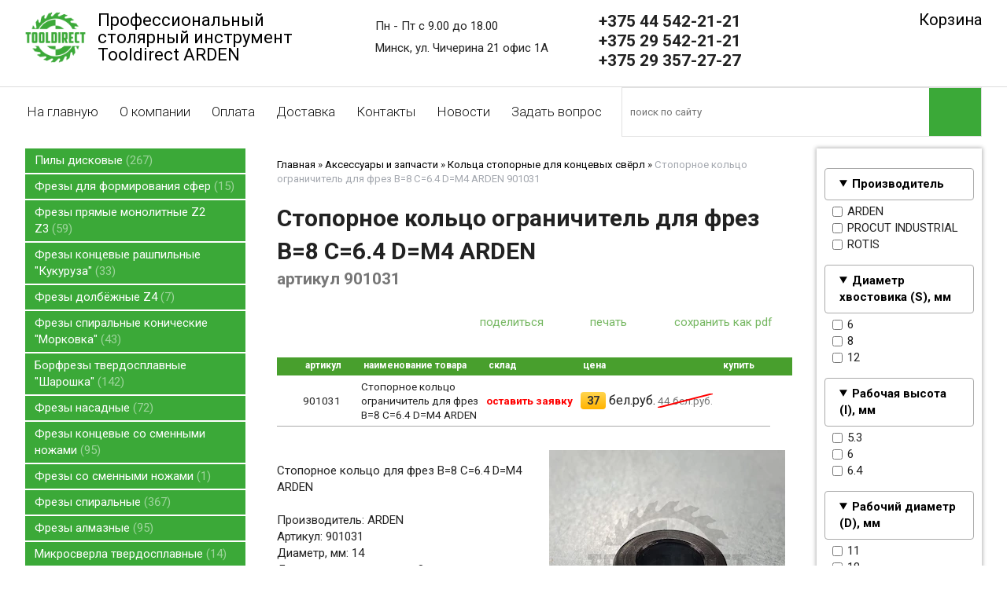

--- FILE ---
content_type: text/html; charset=UTF-8
request_url: https://tooldirect.by/index.pl?act=PRODUCT&id=245
body_size: 9116
content:
<!DOCTYPE html>
<html lang=ru><head><meta charset="UTF-8">
<meta name="google-site-verification" content="rfXlXTtLm2tKxatx9d0l0VkqqlzBar259WUKERfzZLg" />
<title>Стопорное кольцо ограничитель для фрез B=8 C=6.4 D=M4 ARDEN</title>
<meta name=description content="Стопорное кольцо для фрез B=8 C=6.4 D=M4 ARDEN Производитель: ARDEN Артикул: 901031 Диаметр, мм: 14 Диаметр хвостовика, мм: 8 Длина, мм: 14 Ширина, мм: 14 Высота, мм: 6 D=M4 ROTIS Стопорное кольцо под хвостовик фрезы B=8 C=6.4 901031 ">
<meta name=keywords content="ARDEN, диаметр, стопорный, кольцо, хвостовик, длина, ROTIS, производитель, высота, артикул, фрез, фреза, ширина">
<link rel="icon" href="img/logo.png?v=1612174548" type="image/png">

<meta name=viewport content="width=device-width, initial-scale=1.0">
<link href='style.css?v=1763994487' rel=stylesheet>

<link href="https://fonts.googleapis.com/css?family=Roboto:300,400,700&subset=cyrillic" rel="stylesheet">
<base target="_self"><link rel=preconnect href=https://core.nestormedia.com/><meta name="yandex-verification" content="637df378019db440" /> <script type="text/javascript" > (function(m,e,t,r,i,k,a){m[i]=m[i]||function(){(m[i].a=m[i].a||[]).push(arguments)}; m[i].l=1*new Date(); for (var j = 0; j < document.scripts.length; j++) {if (document.scripts[j].src === r) { return; }} k=e.createElement(t),a=e.getElementsByTagName(t)[0],k.async=1,k.src=r,a.parentNode.insertBefore(k,a)}) (window, document, "script", "https://mc.yandex.ru/metrika/tag.js", "ym"); ym(48950942, "init", { clickmap:true, trackLinks:true, accurateTrackBounce:true, webvisor:true }); </script>  <meta name="yandex-verification" content="637df378019db440" /><script src='js.js?ver=176399448833' onload='var cookies_allowed=1; setTimeout(function(){ajax2({url:"index.pl?act=PERF&c="+perftest(cookies_allowed)+"&a="+detect(cookies_allowed)});},600)'></script><script defer src='js-sync-shop.js?ver=173979095833'></script>

<meta property=og:image content='https://tooldirect.by/img/pages/245.jpg?ver=331764069274'>
<meta name=twitter:card content=summary_large_image>
<meta property=og:title content='Стопорное кольцо ограничитель для фрез B=8 C=6.4 D=M4 ARDEN'>
<meta property=og:type content=website>
<meta property=og:url content='https://tooldirect.by/index.pl?act=PRODUCT&amp;id=245'>
<link rel=canonical href="https://tooldirect.by/index.pl?act=PRODUCT&amp;id=245"><style>
:root {
--shop_img_width:px;
--P:#4ca92f;
--P99:hsl(106 56% 99%); --onP99:#000;
--P98:hsl(106 56% 98%); --onP98:#000;
--P97:hsl(106 56% 97%); --onP97:#000;
--P96:hsl(106 56% 96%); --onP96:#000;
--P95:hsl(106 56% 95%); --onP95:#000;
--P90:hsl(106 56% 90%); --onP90:#000;
--P80:hsl(106 56% 80%); --onP80:#000;
--P70:hsl(106 56% 70%); --onP70:#000;
--P60:hsl(106 56% 60%); --onP60:#fff;
--P50:hsl(106 56% 50%); --onP50:#fff;
--P40:hsl(106 56% 40%); --onP40:#fff;
--P30:hsl(106 56% 30%); --onP30:#fff;
--P20:hsl(106 56% 20%); --onP20:#fff;
--P10:hsl(106 56% 10%); --onP10:#fff;
--S:#000000;
--S99:hsl(0 0% 99%); --onS99:#000;
--S98:hsl(0 0% 98%); --onS98:#000;
--S97:hsl(0 0% 97%); --onS97:#000;
--S96:hsl(0 0% 96%); --onS96:#000;
--S95:hsl(0 0% 95%); --onS95:#000;
--S90:hsl(0 0% 90%); --onS90:#000;
--S80:hsl(0 0% 80%); --onS80:#000;
--S70:hsl(0 0% 70%); --onS70:#000;
--S60:hsl(0 0% 60%); --onS60:#fff;
--S50:hsl(0 0% 50%); --onS50:#fff;
--S40:hsl(0 0% 40%); --onS40:#fff;
--S30:hsl(0 0% 30%); --onS30:#fff;
--S20:hsl(0 0% 20%); --onS20:#fff;
--S10:hsl(0 0% 10%); --onS10:#fff;
--N:#acb5aa;
--N99:hsl(109 7% 99%); --onN99:#000;
--N98:hsl(109 7% 98%); --onN98:#000;
--N97:hsl(109 7% 97%); --onN97:#000;
--N96:hsl(109 7% 96%); --onN96:#000;
--N95:hsl(109 7% 95%); --onN95:#000;
--N90:hsl(109 7% 90%); --onN90:#000;
--N80:hsl(109 7% 80%); --onN80:#000;
--N70:hsl(109 7% 70%); --onN70:#000;
--N60:hsl(109 7% 60%); --onN60:#fff;
--N50:hsl(109 7% 50%); --onN50:#fff;
--N40:hsl(109 7% 40%); --onN40:#fff;
--N30:hsl(109 7% 30%); --onN30:#fff;
--N20:hsl(109 7% 20%); --onN20:#fff;
--N10:hsl(109 7% 10%); --onN10:#fff;
--var_style_color_link:#000;
--var_style_cards_gap_px:20px;
--var_style_color_main:#3BA938;
--var_style_border_radius_px:0px;
--var_style_card_basis_px:220px;

}
</style></head>

<body class="looking--half url-act-product url-c-aksessuary-i-zapchasti url-s-kolwca-stopornye-dlya-koncevyh-svyorl url-act-product-id-245 var_menu3_lvl2_type_desktop--click var_menu3_lvl2_type_mobile--click coredesktop" id=zz><input type=checkbox class=menu3checkbox id=menu3checkbox checked><label class=menu3__screen for=menu3checkbox></label><noscript><div><img src="https://mc.yandex.ru/watch/48950942" style="position:absolute; left:-9999px;" alt="" /></div></noscript>

<div id=zm>
	<div class=tm-adapt style="padding-left:20px;padding-right:40px" onclick="adaptsw()">x</div>
</div>

<div id=zc><div id=adapt-glass onclick="adaptsw()"></div>
<div class=tm-adapt onclick="adaptsw()">≡ каталог</div>


<div class=width><div class=head style="padding:15px 0px 20px 0px;display:flex;justify-content:space-between; line-height:1">

<a href='/' class=logo style="font-size:22px;white-space:nowrap;font-weight:400;text-decoration:none;display:flex;align-items:flex-start">
<img alt='' loading=lazy class=logo__img src=img/logo.png?v=1612174548 style=width:77px;margin-right:15px>
<div class=logo__text>Профессиональный<br>столярный инструмент<br>Tooldirect ARDEN</div>
</a>

<div class='head__block head__cont'>
<i class=icon-clock  style='font-size:28px'></i> Пн - Пт  с 9.00 до 18.00<br>
<i class=icon-map  style='font-size:28px'></i> Минск, ул. Чичерина 21 офис 1А
</div>


<div class='head__block head__tels'>
<div class=tel>
<a rel=nofollow href='tel:+375445422121' >+375 44 542-21-21 <i class=logo-a1 ></i> <i class=logo-viber ></i> <i class=logo-telegram ></i></a><br>
<a rel=nofollow href='tel:+375295422121' >+375 29 542-21-21 <i class=logo-mts ></i> <i class=logo-viber ></i> <i class=logo-telegram ></i></a><br>
<a rel=nofollow href='tel:+375293572727' >+375 29 357-27-27 <i class=logo-a1 ></i> <i class=logo-viber ></i> <i class=logo-telegram ></i></a><br>
</div>
</div>

<div class=head__block>
	<a id=carthref href='shop.pl?act=CART' rel=nofollow class='icon-basket icon--2x' style="text-decoration:none;font-size:20px"><span id=carthref__text>Корзина</span> <span class=cart__num id=cart></span></a>
</div>

</div></div>

<div style="border-top:1px solid #ddd; border-bottom:2px solid #ffaa00">
<div class=width>
<div style=display:flex>
<table id=tm style="flex:60 1 0"><tr>
<td><a href='/'>На главную</a>
<td><a href='index.pl?act=ABOUT'>О компании</a>
<td><a href='index.pl?act=ABOUT#оплата'>Оплата</a>
<td><a href='index.pl?act=ABOUT#доставка'>Доставка</a>
<td><a href='index.pl?act=CONTACTS'>Контакты</a>
<td><a href='index.pl?act=NEWSINDEX'>Новости</a>
<td><a href='mail.pl?act=REQUESTFORM' rel=nofollow>Задать вопрос</a>
</table>
<div id=searchi style="flex:40 1 0;border:1px solid #e0e0e0"></div><script>t="<fojBlrm acjBltion=injBldex.pl style='height:100%;display:flex;'><injBlput type=hidden najBlme=acjBlt vajBllue=sejBlarch1><injBlput najBlme=stjBlring type=search style=\"flex:1;border:none;padding:2px 10px;font-size:10pt;background:#fff;\" placeholder=\'поиск по сайту\'><button class=icon-search style=\"font-size:15pt;color:#fff;background:var(--color-main);padding:4px 20px;border:none;\"></button></fojBlrm>";t=t.replace(/jBl/g,''); document.getElementById('searchi').innerHTML = t;</script>
</div>
</div>

<div class=width style="margin:10px auto 15px auto"></div>

<div class=width style="display:flex;">
<div id=lmenu style="flex:0 0 280px">
<table class=menu id=table-c>
<tr><td><a href='index.pl?act=SECTION&amp;section=pily+diskovye'>Пилы дисковые&nbsp;<span class=menu__pcount>267</span></a>
<tr><td><a href='index.pl?act=SECTION&amp;section=frezy+dlya+formirovaniya+sfer'>Фрезы для формирования сфер&nbsp;<span class=menu__pcount>15</span></a>
<tr><td><a href='index.pl?act=SECTION&amp;section=frezy+pryamye+monolitnye+Z2+Z3'>Фрезы прямые монолитные Z2 Z3&nbsp;<span class=menu__pcount>59</span></a>
<tr><td><a href='index.pl?act=SECTION&amp;section=frezy+koncevye+rashpilwnye+%22kukuruza%22'>Фрезы концевые рашпильные &quot;Кукуруза&quot;&nbsp;<span class=menu__pcount>33</span></a>
<tr><td><a href='index.pl?act=SECTION&amp;section=frezy+dolbyozhnye+Z4'>Фрезы долбёжные Z4&nbsp;<span class=menu__pcount>7</span></a>
<tr><td><a href='index.pl?act=SECTION&amp;section=frezy+spiralwnye+konicheskie+%22morkovka%22'>Фрезы спиральные конические &quot;Морковка&quot;&nbsp;<span class=menu__pcount>43</span></a>
<tr><td><a href='index.pl?act=SECTION&amp;section=borfrezy+tverdosplavnye+%22sharoshka%22'>Борфрезы твердосплавные &quot;Шарошка&quot;&nbsp;<span class=menu__pcount>142</span></a>
<tr><td><a href='index.pl?act=SECTION&amp;section=frezy+nasadnye'>Фрезы насадные&nbsp;<span class=menu__pcount>72</span></a>
<tr><td><a href='index.pl?act=SECTION&amp;section=frezy+koncevye+so+smennymi+nozhami'>Фрезы концевые со сменными ножами&nbsp;<span class=menu__pcount>95</span></a>
<tr><td><a href='index.pl?act=SECTION&amp;section=frezy+so+smennymi+nozhami'>Фрезы со сменными ножами&nbsp;<span class=menu__pcount>1</span></a>
<tr><td><a href='index.pl?act=SECTION&amp;section=frezy+spiralwnye'>Фрезы спиральные&nbsp;<span class=menu__pcount>367</span></a>
<tr><td><a href='index.pl?act=SECTION&amp;section=frezy+almaznye'>Фрезы алмазные&nbsp;<span class=menu__pcount>95</span></a>
<tr><td><a href='index.pl?act=SECTION&amp;section=mikrosverla+tverdosplavnye'>Микросверла твердосплавные&nbsp;<span class=menu__pcount>14</span></a>
<tr><td><a href='index.pl?act=SECTION&amp;section=perwevye+svyorla'>Перьевые свёрла&nbsp;<span class=menu__pcount>1</span></a>
<tr><td><a href='index.pl?act=SECTION&amp;section=gravery'>Граверы&nbsp;<span class=menu__pcount>72</span></a>
<tr><td><a href='index.pl?act=SECTION&amp;section=frezy+koncevye+ARDEN'>Фрезы концевые ARDEN&nbsp;<span class=menu__pcount>2128</span></a>
<tr><td><a href='index.pl?act=SECTION&amp;section=podshipniki'>Подшипники&nbsp;<span class=menu__pcount>44</span></a>
<tr><td><a href='index.pl?act=SECTION&amp;section=cangi'>Цанги&nbsp;<span class=menu__pcount>115</span></a>
<tr><td><a href='index.pl?act=SECTION&amp;section=patrony+vysokotochnye'>Патроны высокоточные&nbsp;<span class=menu__pcount>11</span></a>
<tr><td><a href='index.pl?act=SECTION&amp;section=zenkera'>Зенкера&nbsp;<span class=menu__pcount>28</span></a>
<tr><td><a href='index.pl?act=SECTION&amp;section=aksessuary+i+zapchasti'>Аксессуары и запчасти&nbsp;<span class=menu__pcount>88</span></a>
<tr><td><a href='index.pl?act=SECTION&amp;section=stolyarnye+prisposobleniya'>Столярные приспособления&nbsp;<span class=menu__pcount>130</span></a>
<tr><td><a href='index.pl?act=SECTION&amp;section=svyorla+chashechnye+forstnera'>Свёрла чашечные Форстнера&nbsp;<span class=menu__pcount>130</span></a>
<tr><td><a href='index.pl?act=SECTION&amp;section=svyorla+samocentriruyusschiesya'>Свёрла самоцентрирующиеся&nbsp;<span class=menu__pcount>1</span></a>
<tr><td><a href='index.pl?act=SECTION&amp;section=svyorla+po+derevu+spiralwnye+HSS'>Свёрла по дереву спиральные HSS&nbsp;<span class=menu__pcount>14</span></a>
<tr><td><a href='index.pl?act=SECTION&amp;section=svyorla+koronchatye'>Свёрла корончатые&nbsp;<span class=menu__pcount>54</span></a>
<tr><td><a href='index.pl?act=SECTION&amp;section=svyorla+probochnye'>Свёрла пробочные&nbsp;<span class=menu__pcount>11</span></a>
<tr><td><a href='index.pl?act=SECTION&amp;section=svyorla+prisadochnye'>Свёрла присадочные&nbsp;<span class=menu__pcount>142</span></a>
<tr><td><a href='index.pl?act=SECTION&amp;section=svyorla+tverdosplavnye+po+metallu'>Свёрла твердосплавные по металлу&nbsp;<span class=menu__pcount>57</span></a>
<tr><td><a href='index.pl?act=SECTION&amp;section=nozhi+strogalwnye'>Ножи строгальные&nbsp;<span class=menu__pcount>113</span></a>
<tr><td><a href='index.pl?act=SECTION&amp;section=KREG'>Kreg&nbsp;<span class=menu__pcount>21</span></a>
<tr><td><a href='index.pl?act=SECTION&amp;section=stupenchatye+svyorla+po+metallu'>Ступенчатые свёрла по металлу&nbsp;<span class=menu__pcount>5</span></a>
<tr><td><a href='index.pl?act=SECTION&amp;section=faskosnimateli+dlya+kruglyh+metallicheskih+detalej'>Фаскосниматели для круглых металлических деталей&nbsp;<span class=menu__pcount>1</span></a>

<tr><td class=t>Производитель<tr><td><a href="index.pl?act=TAGS&amp;tag=ARDEN&amp;taggroup=%D0%9F%D1%80%D0%BE%D0%B8%D0%B7%D0%B2%D0%BE%D0%B4%D0%B8%D1%82%D0%B5%D0%BB%D1%8C">ARDEN</a>
<tr><td><a href="index.pl?act=TAGS&amp;tag=Greencut&amp;taggroup=%D0%9F%D1%80%D0%BE%D0%B8%D0%B7%D0%B2%D0%BE%D0%B4%D0%B8%D1%82%D0%B5%D0%BB%D1%8C">Greencut</a>
<tr><td><a href="index.pl?act=TAGS&amp;tag=Pilana&amp;taggroup=%D0%9F%D1%80%D0%BE%D0%B8%D0%B7%D0%B2%D0%BE%D0%B4%D0%B8%D1%82%D0%B5%D0%BB%D1%8C">Pilana</a>
<tr><td><a href="index.pl?act=TAGS&amp;tag=PROCUT&amp;taggroup=%D0%9F%D1%80%D0%BE%D0%B8%D0%B7%D0%B2%D0%BE%D0%B4%D0%B8%D1%82%D0%B5%D0%BB%D1%8C">PROCUT</a>
<tr><td><a href="index.pl?act=TAGS&amp;tag=PROCUT%20INDUSTRIAL&amp;taggroup=%D0%9F%D1%80%D0%BE%D0%B8%D0%B7%D0%B2%D0%BE%D0%B4%D0%B8%D1%82%D0%B5%D0%BB%D1%8C">PROCUT INDUSTRIAL</a>
<tr><td><a href="index.pl?act=TAGS&amp;tag=PROCUT%20PROFESSIONAL&amp;taggroup=%D0%9F%D1%80%D0%BE%D0%B8%D0%B7%D0%B2%D0%BE%D0%B4%D0%B8%D1%82%D0%B5%D0%BB%D1%8C">PROCUT PROFESSIONAL</a>
<tr><td><a href="index.pl?act=TAGS&amp;tag=ROTIS&amp;taggroup=%D0%9F%D1%80%D0%BE%D0%B8%D0%B7%D0%B2%D0%BE%D0%B4%D0%B8%D1%82%D0%B5%D0%BB%D1%8C">ROTIS</a>
<tr><td><a href="index.pl?act=TAGS&amp;tag=Tideway&amp;taggroup=%D0%9F%D1%80%D0%BE%D0%B8%D0%B7%D0%B2%D0%BE%D0%B4%D0%B8%D1%82%D0%B5%D0%BB%D1%8C">Tideway</a>
<tr><td><a href="index.pl?act=TAGS&amp;tag=%D0%A0%D0%95%D0%97%D0%95%D0%A6&amp;taggroup=%D0%9F%D1%80%D0%BE%D0%B8%D0%B7%D0%B2%D0%BE%D0%B4%D0%B8%D1%82%D0%B5%D0%BB%D1%8C">РЕЗЕЦ</a>

</table>
<!-- menu -->
<br>



</div>

<div style="order:1;box-shadow:0 0 5px 1px rgba(0,0,0,0.3);position:relative" class=adapthide><div class=filter>
<form>
<div class=filter__title>Подбор по параметрам</div>
<details><summary>Производитель</summary> <label><input type=checkbox name='Производитель' value='ARDEN' > ARDEN</label>
<label><input type=checkbox name='Производитель' value='PROCUT INDUSTRIAL' > PROCUT INDUSTRIAL</label>
<label><input type=checkbox name='Производитель' value='ROTIS' > ROTIS</label>
</details><details><summary>Диаметр хвостовика (S), мм</summary> <label><input type=checkbox name='Диаметр хвостовика (S), мм' value='6' > 6</label>
<label><input type=checkbox name='Диаметр хвостовика (S), мм' value='8' > 8</label>
<label><input type=checkbox name='Диаметр хвостовика (S), мм' value='12' > 12</label>
</details><details><summary>Рабочая высота (I), мм</summary> <label><input type=checkbox name='Рабочая высота (I), мм' value='5.3' > 5.3</label>
<label><input type=checkbox name='Рабочая высота (I), мм' value='6' > 6</label>
<label><input type=checkbox name='Рабочая высота (I), мм' value='6.4' > 6.4</label>
</details><details><summary>Рабочий диаметр (D), мм</summary> <label><input type=checkbox name='Рабочий диаметр (D), мм' value='11' > 11</label>
<label><input type=checkbox name='Рабочий диаметр (D), мм' value='18' > 18</label>
</details>
<input type=hidden name=00 value=fake>

<input type=hidden name=act value=SUBJ>
<input type=hidden name=section value='Аксессуары и запчасти'>
<input type=hidden name=subj value='Кольца стопорные для концевых свёрл'>
<div class='filter__adaptbuttons'>
<div class=filter__finded></div>
<button type=submit class='btn btn--action adaptshow'>применить</button>

</div>
</form>
</div>
</div>
<div style="flex:1 1 100%" id=tdproduct><div class=main__out><script src='lightbox.js?ver=331633460318'></script><div class='page page-product '>

<div class=wot>
<div class=breadcrumbs itemscope itemtype=https://schema.org/BreadcrumbList>
<a href='/'>Главная</a> <span class=breadcrumbs__sep>»</span> <span itemprop=itemListElement itemscope itemtype=https://schema.org/ListItem>
	<a itemprop=item href='/index.pl?act=SECTION&amp;section=aksessuary+i+zapchasti'>Аксессуары и запчасти</a>
	<meta itemprop=position content=1>
	<meta itemprop=name content='Аксессуары и запчасти'>
</span> <span class=breadcrumbs__sep>»</span> <span itemprop=itemListElement itemscope itemtype=https://schema.org/ListItem>
	<a itemprop=item href='/index.pl?act=SUBJ&amp;subj=kolwca+stopornye+dlya+koncevyh+svyorl&amp;section=aksessuary+i+zapchasti'>Кольца стопорные для концевых свёрл</a>
	<meta itemprop=position content=2>
	<meta itemprop=name content='Кольца стопорные для концевых свёрл'>
</span> <span class=breadcrumbs__sep>»</span> <span itemprop=itemListElement itemscope itemtype=https://schema.org/ListItem>
	<span itemprop=item itemscope itemtype=https://schema.org/Thing itemid='https://tooldirect.by/index.pl?act=PRODUCT&amp;id=245'>Стопорное кольцо ограничитель для фрез B=8 C=6.4 D=M4 ARDEN 901031</span>
	<meta itemprop=position content=3>
	<meta itemprop=name content='Стопорное кольцо ограничитель для фрез B=8 C=6.4 D=M4 ARDEN 901031'>
</span>
</div>
</div>



<div itemscope itemtype=https://schema.org/Product>
<link itemprop=image href="https://tooldirect.by/img/pages/245.jpg?ver=331764069274">
<meta itemprop=category content='Аксессуары и запчасти'>
<meta itemprop=mpn content='901031'>


<content id=print >
<h1 itemprop=name>Стопорное кольцо ограничитель для фрез B=8 C=6.4 D=M4 ARDEN   <div class=h__sh><div class='sh2'> артикул 901031</div></div></h1>

<div class=page__podh1>
<div class=dateline></div>
<div class=page__tools>
 
 <button type=button class="btn btn--ghost" onclick="try{ navigator.share({url:'https://tooldirect.by/index.pl?act=PRODUCT&id=245'}); }catch(e){}" aria-label="поделиться"	><i class='icon-share-nodes-solid'></i><span class="page__toolstext"> поделиться</span></button>
 <button type=button class="btn btn--ghost" onclick="printthis('print','headcom')" aria-label="печать"><i class='print-button__printicon icon-print'></i><span class="page__toolstext"> печать</span></button>
 <button type=button class="btn btn--ghost" onclick="pdfthis('print','headcom')" aria-label="сохранить как pdf"><i class='logo-pdf'></i><span class="page__toolstext"> сохранить как pdf</span></button>
</div>
</div>


<div class=cards-tools><a class="adaptshow page__filterbtn btn btn--white" href='#' data-formenu='.filter'><i class=icon-filter  style='font-size:24px'></i> фильтр</a></div>
<div class='adaptshow adapt__to'></div>

<div itemprop=brand itemscope itemtype=https://schema.org/Brand>
<div itemprop=name content="ROTIS"></div>
</div>


<div id=editprice class=preedit>

<div class='shop shop--pricelist shop--top'>

<a id=pricelist class=notarget></a>


<table class=shop-offer data-sortable><col><col><col><col><col><col width=29%><thead><tr><th class=t><th class=t>артикул<th class=t>наименование товара<th class=t>склад<th class=t>цена<th class=t>купить<th class=t></thead><tr itemprop=offers itemscope itemtype=https://schema.org/Offer><td class='shop-tdimg preedit'><td>901031<td class=shop-tdproduct><meta itemprop=url content="index.pl?act=PRODUCT&id=245">Стопорное кольцо ограничитель для фрез B=8 C=6.4 D=M4 ARDEN <td class=shop-tdsklad><span id=sklad245><span class=shop-sklad-none>оставить заявку</span><link itemprop=availability href=https://schema.org/OutOfStock></span><br><td class=shop-tdprice data-value='37'><span class='price '><span class=price-sum itemprop=price content=37.00>37</span><span class=price-cur itemprop=priceCurrency content=BYN title=BYN>&nbsp;бел.руб.</span></span>  <div class=price--old><span class='price '><span class=price-sum>44</span><span class=price-cur title=BYN>&nbsp;бел.руб.</span></span></div>  <meta itemprop=priceValidUntil content=2026-11-27> <!-- installment --><td id=cardshop245 class=shop-tdbuy>
</table>
<script src=js/sortable.min.js></script>




</div>
</div>

<div class=page__content itemprop=description>
<script src=vendor/node_modules/jquery/dist/jquery.min.js></script>
<script src=vendor/node_modules/flexslider/jquery.flexslider-min.js></script>
<link href=vendor/node_modules/flexslider/flexslider.css rel=stylesheet>
<style>
.flexslider {border:none !important; margin:0 !important}
.flex-control-nav {bottom: 10px}
.flex-direction-nav {line-height:1;}
</style>

<div class='bigimg bigimgslider' style=width:300px><div class=flexslider><ul class="slides"><li><span class='zimgw zimgw--lb' style='width:300px;'  onclick='lb({el:this,up:15})' itemprop=image itemscope itemtype=https://schema.org/ImageObject bigimg='img/pages/245.jpg?v=1764069662'><img alt='' loading=lazy class='zimg' src='img/pages/245.jpg?v=1764069662&w=300'   oncontextmenu='return false'   itemprop=thumbnailUrl><link itemprop=contentUrl href='img/pages/245.jpg?v=1764069662'><meta itemprop=representativeOfPage content=true></span><li><span class='zimgw zimgw--lb' style='width:300px;'  onclick='lb({el:this,up:15})' itemprop=image itemscope itemtype=https://schema.org/ImageObject bigimg='img/pages/245-1.jpg?v=1764069662'><img alt='' loading=lazy class='zimg' src='img/pages/245-1.jpg?v=1764069662&w=300'   oncontextmenu='return false'   itemprop=thumbnailUrl><link itemprop=contentUrl href='img/pages/245-1.jpg?v=1764069662'><meta itemprop=representativeOfPage content=true></span><li><span class='zimgw zimgw--lb' style='width:300px;'  onclick='lb({el:this,up:15})' itemprop=image itemscope itemtype=https://schema.org/ImageObject bigimg='img/pages/245-2.jpg?v=1764069662'><img alt='' loading=lazy class='zimg' src='img/pages/245-2.jpg?v=1764069662&w=300'   oncontextmenu='return false'   itemprop=thumbnailUrl><link itemprop=contentUrl href='img/pages/245-2.jpg?v=1764069662'><meta itemprop=representativeOfPage content=true></span><li><span class='zimgw zimgw--lb' style='width:300px;'  onclick='lb({el:this,up:15})' itemprop=image itemscope itemtype=https://schema.org/ImageObject bigimg='img/pages/245-3.jpg?v=1764069662'><img alt='' loading=lazy class='zimg' src='img/pages/245-3.jpg?v=1764069662&w=300'   oncontextmenu='return false'   itemprop=thumbnailUrl><link itemprop=contentUrl href='img/pages/245-3.jpg?v=1764069662'><meta itemprop=representativeOfPage content=true></span><li><span class='zimgw zimgw--lb' style='width:300px;'  onclick='lb({el:this,up:15})' itemprop=image itemscope itemtype=https://schema.org/ImageObject bigimg='img/pages/245-4.jpg?v=1764069662'><img alt='' loading=lazy class='zimg' src='img/pages/245-4.jpg?v=1764069662&w=300'   oncontextmenu='return false'   itemprop=thumbnailUrl><link itemprop=contentUrl href='img/pages/245-4.jpg?v=1764069662'><meta itemprop=representativeOfPage content=true></span><li><span class='zimgw zimgw--lb' style='width:300px;'  onclick='lb({el:this,up:15})' itemprop=image itemscope itemtype=https://schema.org/ImageObject bigimg='img/pages/245-5.jpg?v=1764069662'><img alt='' loading=lazy class='zimg' src='img/pages/245-5.jpg?v=1764069662&w=300'   oncontextmenu='return false'   itemprop=thumbnailUrl><link itemprop=contentUrl href='img/pages/245-5.jpg?v=1764069662'><meta itemprop=representativeOfPage content=true></span><li><span class='zimgw zimgw--lb' style='width:300px;'  onclick='lb({el:this,up:15})' itemprop=image itemscope itemtype=https://schema.org/ImageObject bigimg='img/pages/245-6.jpg?v=1764069662'><img alt='' loading=lazy class='zimg' src='img/pages/245-6.jpg?v=1764069662&w=300'   oncontextmenu='return false'   itemprop=thumbnailUrl><link itemprop=contentUrl href='img/pages/245-6.jpg?v=1764069662'><meta itemprop=representativeOfPage content=true></span><li><span class='zimgw zimgw--lb' style='width:300px;'  onclick='lb({el:this,up:15})' itemprop=image itemscope itemtype=https://schema.org/ImageObject bigimg='img/pages/245-7.jpg?v=1764069662'><img alt='' loading=lazy class='zimg' src='img/pages/245-7.jpg?v=1764069662&w=300'   oncontextmenu='return false'   itemprop=thumbnailUrl><link itemprop=contentUrl href='img/pages/245-7.jpg?v=1764069662'><meta itemprop=representativeOfPage content=true></span></ul></div></div>
<script>
$(document).ready(function() {
  $('.flexslider').flexslider({
    animation: "slide",
    slideshowSpeed: 3600,
  });
});
</script>
   <br>
Стопорное кольцо для фрез B=8 C=6.4 D=M4 ARDEN<br>
<br>
Производитель: ARDEN<br>
Артикул: 901031<br>
Диаметр, мм: 14<br>
Диаметр хвостовика, мм: 8<br>
Длина, мм: 14<br>
Ширина, мм: 14<br>
Высота, мм: 6<br>
<br>
D=M4 ROTIS Стопорное кольцо под хвостовик фрезы B=8 C=6.4 901031</div>


<div style=clear:both></div>


<br>
<br>

<b>Производитель</b><br><a href='index.pl?act=TAGS&amp;tag=ROTIS&amp;taggroup=%D0%9F%D1%80%D0%BE%D0%B8%D0%B7%D0%B2%D0%BE%D0%B4%D0%B8%D1%82%D0%B5%D0%BB%D1%8C'>ROTIS</a>
<br><b>Диаметр хвостовика (S), мм</b><br><a href='index.pl?act=TAGS&amp;tag=8&amp;taggroup=%D0%94%D0%B8%D0%B0%D0%BC%D0%B5%D1%82%D1%80%20%D1%85%D0%B2%D0%BE%D1%81%D1%82%D0%BE%D0%B2%D0%B8%D0%BA%D0%B0%20(S)%2C%20%D0%BC%D0%BC'>8</a>

<div itemprop=additionalProperty itemscope itemtype=https://schema.org/PropertyValue>
 <meta itemprop=name content="Производитель">
 <meta itemprop=value content="ROTIS">
</div>

<div itemprop=additionalProperty itemscope itemtype=https://schema.org/PropertyValue>
 <meta itemprop=name content="Диаметр хвостовика (S), мм">
 <meta itemprop=value content="8">
</div>
<br><br>
</content>
</div>






<div class=reqw>Если вы хотите купить стопорное кольцо ограничитель для фрез B=8 C=6.4 D=M4 ARDEN  , вы можете:<br><div id=reqp style=margin-top:10px><i class=icon-phone></i> Позвонить: <div style=display:inline-block;vertical-align:top><a rel=nofollow href='tel:+375445422121' >+375 44 542-21-21 <i class=logo-a1 ></i> <i class=logo-viber ></i> <i class=logo-telegram ></i></a><br><a rel=nofollow href='tel:+375295422121' >+375 29 542-21-21 <i class=logo-mts ></i> <i class=logo-viber ></i> <i class=logo-telegram ></i></a><br><a rel=nofollow href='tel:+375293572727' >+375 29 357-27-27 <i class=logo-a1 ></i> <i class=logo-viber ></i> <i class=logo-telegram ></i></a><br><a rel=nofollow href='tel:+375333572727' >+375 33 357-27-27 <i class=logo-mts ></i> <i class=logo-viber ></i> <i class=logo-telegram ></i></a></div></div><div class=reqb style='padding:4px 0 10px 0'><a class='req hand' onclick="ajax2({el:this.closest('.reqb'),url:'mai'+'l.pl?act=REQU'+'ESTFORM2&place=product_bottom', onok: function(){validation_init(document.forms.req)}})"><i class=icon-mail></i> <b>Купить в 1 клик</b></a></div></div>



<br><br><br>
<h3 class=page__morefromcath><span>Ещё из раздела <a href='index.pl?act=SUBJ&amp;subj=kolwca+stopornye+dlya+koncevyh+svyorl&amp;section=aksessuary+i+zapchasti'>Кольца стопорные для концевых свёрл</a></span></h3>
<div class='cards cards--place--cs cards--place--more cards--grid'>
<div class='cards__card' data-ordname='p^3650' itemprop=itemListElement itemscope itemtype=https://schema.org/Offer>
<div class='card '>

<a class=card__imgw href='index.pl?act=PRODUCT&id=3650'>
<img alt='' loading=lazy class='card__img card__img--contain' src='img/pages/3650-s.jpg?ver=176407009433&w=320' >
<link itemprop=image href="https://tooldirect.by/img/pages/3650-s.jpg?ver=176407009433">
</a>

<div class=card__textw>
<div class='card__title h'><a class=dn href='https://tooldirect.by/index.pl?act=PRODUCT&id=3650' itemprop=url><span itemprop=name>Кольцо стопорное для фрез на 12мм хвостовик D=12.1x17 M4 PROCUT   <div class=h__sh><div class='sh1'> артикул 901051P</div></div></span></a></div>
<ul class=card__tagsul><li class=card__tagsli><span>Производитель: <a href='index.pl?act=TAGS&amp;tag=PROCUT%20INDUSTRIAL&amp;taggroup=%D0%9F%D1%80%D0%BE%D0%B8%D0%B7%D0%B2%D0%BE%D0%B4%D0%B8%D1%82%D0%B5%D0%BB%D1%8C'>PROCUT INDUSTRIAL</a></span><li class=card__tagsli><span>Диаметр хвостовика (S), мм: 12</span></ul>
<meta itemprop="description" content="Параметры Диаметр хвостовика, мм 12 Длина, мм 12,1 Толщина, мм 17 Ширина, мм  ...">
<div class=card__more><a class='more card__morebtn' href='index.pl?act=PRODUCT&id=3650'>подробнее</a></div>
<div class=card__date><div class=dateline></div></div>
</div>

<div class=card__shop id=cardshop3650>
<div class=card__price><div class=shop-sklad-full>купить </div><link itemprop=availability href=https://schema.org/InStock> <span class='price '><span class=price-sum itemprop=price content=25.00>25</span><span class=price-cur itemprop=priceCurrency content=BYN title=BYN>&nbsp;бел.руб.</span></span> <div class=price--old><span class='price '><span class=price-sum>30</span><span class=price-cur title=BYN>&nbsp;бел.руб.</span></span></div> <span class=price-measure></span></div><div class=price-text></div>
<div class=card__shopbtns>
<div class=shopbtns>
<button class="btn shopbtns__btn shopbtns__buy icon-basket" onclick="addtocart(this,3650)">В корзину</button>
<button class="btn shopbtns__btn shopbtns__tocheckout" onclick="location.href='shop.pl?act=CART'">В корзине 1 шт.<br><small>Перейти в корзину</small></button>
<button class="btn shopbtns__btn shopbtns__oneclick icon-phone" onclick="modal({url:'shop.pl?act=CALL&id='+3650+'&pid='+3650})" aria-label="в один клик" data-tippy-content="в один клик" ></button>
</div>
</div>
</div>

</div>
</div>

<div class='cards__card' data-ordname='p^3652' itemprop=itemListElement itemscope itemtype=https://schema.org/Offer>
<div class='card '>

<a class=card__imgw href='index.pl?act=PRODUCT&id=3652'>
<img alt='' loading=lazy class='card__img card__img--contain' src='img/pages/3652-s.jpg?ver=176407009433&w=320' >
<link itemprop=image href="https://tooldirect.by/img/pages/3652-s.jpg?ver=176407009433">
</a>

<div class=card__textw>
<div class='card__title h'><a class=dn href='https://tooldirect.by/index.pl?act=PRODUCT&id=3652' itemprop=url><span itemprop=name>Кольцо стопорное для фрез на 6мм хвостовик D=6.1x11 M3 PROCUT 901011P   <div class=h__sh><div class='sh1'> артикул 901011P</div></div></span></a></div>
<ul class=card__tagsul><li class=card__tagsli><span>Производитель: <a href='index.pl?act=TAGS&amp;tag=PROCUT%20INDUSTRIAL&amp;taggroup=%D0%9F%D1%80%D0%BE%D0%B8%D0%B7%D0%B2%D0%BE%D0%B4%D0%B8%D1%82%D0%B5%D0%BB%D1%8C'>PROCUT INDUSTRIAL</a></span><li class=card__tagsli><span>Диаметр хвостовика (S), мм: 6</span></ul>
<meta itemprop="description" content="">
<div class=card__more><a class='more card__morebtn' href='index.pl?act=PRODUCT&id=3652'>подробнее</a></div>
<div class=card__date><div class=dateline></div></div>
</div>

<div class=card__shop id=cardshop3652>
<div class=card__price><div class=shop-sklad-full>купить </div><link itemprop=availability href=https://schema.org/InStock> <span class='price '><span class=price-sum itemprop=price content=25.00>25</span><span class=price-cur itemprop=priceCurrency content=BYN title=BYN>&nbsp;бел.руб.</span></span> <div class=price--old><span class='price '><span class=price-sum>30</span><span class=price-cur title=BYN>&nbsp;бел.руб.</span></span></div> <span class=price-measure></span></div><div class=price-text></div>
<div class=card__shopbtns>
<div class=shopbtns>
<button class="btn shopbtns__btn shopbtns__buy icon-basket" onclick="addtocart(this,3652)">В корзину</button>
<button class="btn shopbtns__btn shopbtns__tocheckout" onclick="location.href='shop.pl?act=CART'">В корзине 1 шт.<br><small>Перейти в корзину</small></button>
<button class="btn shopbtns__btn shopbtns__oneclick icon-phone" onclick="modal({url:'shop.pl?act=CALL&id='+3652+'&pid='+3652})" aria-label="в один клик" data-tippy-content="в один клик" ></button>
</div>
</div>
</div>

</div>
</div>

<div class='cards__card' data-ordname='p^3653' itemprop=itemListElement itemscope itemtype=https://schema.org/Offer>
<div class='card  card--outofstock'>

<a class=card__imgw href='index.pl?act=PRODUCT&id=3653'>
<img alt='' loading=lazy class='card__img card__img--contain' src='img/pages/3653-s.jpg?ver=176407009433&w=320' >
<link itemprop=image href="https://tooldirect.by/img/pages/3653-s.jpg?ver=176407009433">
</a>

<div class=card__textw>
<div class='card__title h'><a class=dn href='https://tooldirect.by/index.pl?act=PRODUCT&id=3653' itemprop=url><span itemprop=name>Кольцо стопорное для фрез на 8мм хвостовик 8.1x14 M4 PROCUT 901031P   <div class=h__sh><div class='sh1'> артикул 901031P</div></div></span></a></div>
<ul class=card__tagsul><li class=card__tagsli><span>Производитель: <a href='index.pl?act=TAGS&amp;tag=PROCUT%20INDUSTRIAL&amp;taggroup=%D0%9F%D1%80%D0%BE%D0%B8%D0%B7%D0%B2%D0%BE%D0%B4%D0%B8%D1%82%D0%B5%D0%BB%D1%8C'>PROCUT INDUSTRIAL</a></span><li class=card__tagsli><span>Диаметр хвостовика (S), мм: 8</span></ul>
<meta itemprop="description" content="">
<div class=card__more><a class='more card__morebtn' href='index.pl?act=PRODUCT&id=3653'>подробнее</a></div>
<div class=card__date><div class=dateline></div></div>
</div>

<div class=card__shop>
<div class=card__price><div class=shop-sklad-none>оставить заявку </div><link itemprop=availability href=https://schema.org/OutOfStock> <span class='price '><span class=price-sum itemprop=price content=25.00>25</span><span class=price-cur itemprop=priceCurrency content=BYN title=BYN>&nbsp;бел.руб.</span></span> <div class=price--old><span class='price '><span class=price-sum>30</span><span class=price-cur title=BYN>&nbsp;бел.руб.</span></span></div> <span class=price-measure></span></div><div class=price-text></div>
</div>

</div>
</div>

<div class='cards__card' data-ordname='p^1600' itemprop=itemListElement itemscope itemtype=https://schema.org/Offer>
<div class='card '>

<a class=card__imgw href='index.pl?act=PRODUCT&id=1600'>
<img alt='' loading=lazy class='card__img card__img--contain' src='img/pages/1600-s.jpg?ver=176406970633&w=320' >
<link itemprop=image href="https://tooldirect.by/img/pages/1600-s.jpg?ver=176406970633">
</a>

<div class=card__textw>
<div class='card__title h'><a class=dn href='https://tooldirect.by/index.pl?act=PRODUCT&id=1600' itemprop=url><span itemprop=name>Стопорное кольцо D=6 I=11 M3 ARDEN 901011   <div class=h__sh><div class='sh1'> артикул 901011</div></div></span></a></div>
<ul class=card__tagsul><li class=card__tagsli><span>Производитель: <a href='index.pl?act=TAGS&amp;tag=ARDEN&amp;taggroup=%D0%9F%D1%80%D0%BE%D0%B8%D0%B7%D0%B2%D0%BE%D0%B4%D0%B8%D1%82%D0%B5%D0%BB%D1%8C'>ARDEN</a></span><li class=card__tagsli><span>Диаметр хвостовика (S), мм: 6</span><li class=card__tagsli><span>Рабочая высота (I), мм: 5.3</span><li class=card__tagsli><span>Рабочий диаметр (D), мм: 11</span></ul>
<meta itemprop="description" content="D=6 I=11 M3 ARDEN Кольцо стопорное для хвостовика фрезы 901011 Производитель: ARDEN Артикул: 901011 Диаметр, мм: 11 Длина режущей части ножа, мм: 5.3 Диаметр хвостовика, мм: 6 Длина, мм: 11 Ширина, мм: 11 Высота, мм:  ...">
<div class=card__more><a class='more card__morebtn' href='index.pl?act=PRODUCT&id=1600'>подробнее</a></div>
<div class=card__date><div class=dateline></div></div>
</div>

<div class=card__shop id=cardshop1600>
<div class=card__price><div class=shop-sklad-full>купить </div><link itemprop=availability href=https://schema.org/InStock> <span class='price '><span class=price-sum itemprop=price content=37.00>37</span><span class=price-cur itemprop=priceCurrency content=BYN title=BYN>&nbsp;бел.руб.</span></span> <div class=price--old><span class='price '><span class=price-sum>44</span><span class=price-cur title=BYN>&nbsp;бел.руб.</span></span></div> <span class=price-measure></span></div><div class=price-text></div>
<div class=card__shopbtns>
<div class=shopbtns>
<button class="btn shopbtns__btn shopbtns__buy icon-basket" onclick="addtocart(this,1600)">В корзину</button>
<button class="btn shopbtns__btn shopbtns__tocheckout" onclick="location.href='shop.pl?act=CART'">В корзине 1 шт.<br><small>Перейти в корзину</small></button>
<button class="btn shopbtns__btn shopbtns__oneclick icon-phone" onclick="modal({url:'shop.pl?act=CALL&id='+1600+'&pid='+1600})" aria-label="в один клик" data-tippy-content="в один клик" ></button>
</div>
</div>
</div>

</div>
</div>

<div class='cards__card' data-ordname='p^247' itemprop=itemListElement itemscope itemtype=https://schema.org/Offer>
<div class='card '>

<a class=card__imgw href='index.pl?act=PRODUCT&id=247'>
<img alt='' loading=lazy class='card__img card__img--contain' src='img/pages/247-s.jpg?ver=176406966233&w=320' >
<link itemprop=image href="https://tooldirect.by/img/pages/247-s.jpg?ver=176406966233">
</a>

<div class=card__textw>
<div class='card__title h'><a class=dn href='https://tooldirect.by/index.pl?act=PRODUCT&id=247' itemprop=url><span itemprop=name>Кольцо проставочное для фрез концевого типа B=12 D=18 ROTIS   <div class=h__sh><div class='sh1'> артикул 962.1218</div></div></span></a></div>
<ul class=card__tagsul><li class=card__tagsli><span>Производитель: <a href='index.pl?act=TAGS&amp;tag=ROTIS&amp;taggroup=%D0%9F%D1%80%D0%BE%D0%B8%D0%B7%D0%B2%D0%BE%D0%B4%D0%B8%D1%82%D0%B5%D0%BB%D1%8C'>ROTIS</a></span><li class=card__tagsli><span>Диаметр хвостовика (S), мм: 12</span><li class=card__tagsli><span>Рабочая высота (I), мм: 6</span><li class=card__tagsli><span>Рабочий диаметр (D), мм: 18</span></ul>
<meta itemprop="description" content="Кольцо проставочное для фрез концевого типа B=12 D=18 ROTIS Характеристики Производитель: ROTIS Артикул: 962.1218 Диаметр, мм: 18 Длина режущей части ножа, мм: 12 Длина, мм: 6 Ширина, мм: 18 Высота, мм: 6 Производитель:ROTIS | Артикул:962.1218 |  ...">
<div class=card__more><a class='more card__morebtn' href='index.pl?act=PRODUCT&id=247'>подробнее</a></div>
<div class=card__date><div class=dateline></div></div>
</div>

<div class=card__shop id=cardshop247>
<div class=card__price><div class=shop-sklad-full>купить </div><link itemprop=availability href=https://schema.org/InStock> <span class='price '><span class=price-sum itemprop=price content=10.00>10</span><span class=price-cur itemprop=priceCurrency content=BYN title=BYN>&nbsp;бел.руб.</span></span> <div class=price--old><span class='price '><span class=price-sum>12</span><span class=price-cur title=BYN>&nbsp;бел.руб.</span></span></div> <span class=price-measure></span></div><div class=price-text></div>
<div class=card__shopbtns>
<div class=shopbtns>
<button class="btn shopbtns__btn shopbtns__buy icon-basket" onclick="addtocart(this,247)">В корзину</button>
<button class="btn shopbtns__btn shopbtns__tocheckout" onclick="location.href='shop.pl?act=CART'">В корзине 1 шт.<br><small>Перейти в корзину</small></button>
<button class="btn shopbtns__btn shopbtns__oneclick icon-phone" onclick="modal({url:'shop.pl?act=CALL&id='+247+'&pid='+247})" aria-label="в один клик" data-tippy-content="в один клик" ></button>
</div>
</div>
</div>

</div>
</div>

<div class='cards__card' data-ordname='p^3201' itemprop=itemListElement itemscope itemtype=https://schema.org/Offer>
<div class='card  card--outofstock'>

<a class=card__imgw href='index.pl?act=PRODUCT&id=3201'>
<img alt='' loading=lazy class='card__img card__img--contain' src='img/pages/3201-s.jpg?ver=176407006133&w=320' >
<link itemprop=image href="https://tooldirect.by/img/pages/3201-s.jpg?ver=176407006133">
</a>

<div class=card__textw>
<div class='card__title h'><a class=dn href='https://tooldirect.by/index.pl?act=PRODUCT&id=3201' itemprop=url><span itemprop=name>Набор стопорных колец (3; 4; 5; 6; 7; 8; 9; 10mm) с линейкой UNIQTOOL   <div class=h__sh><div class='sh1'> артикул UTJC-015</div></div></span></a></div>
<ul class=card__tagsul></ul>
<meta itemprop="description" content="Характеристики Производитель: UNIQTOOL Артикул: UTJC-015 Длина, мм: 109 Ширина, мм: 43 Высота, мм: 115 Вес, гр.: 153 Диаметры: 3; 4; 5; 6; 7; 8; 9;  ...">
<div class=card__more><a class='more card__morebtn' href='index.pl?act=PRODUCT&id=3201'>подробнее</a></div>
<div class=card__date><div class=dateline></div></div>
</div>

<div class=card__shop>
<div class=card__price><div class=shop-sklad-none>оставить заявку </div><link itemprop=availability href=https://schema.org/OutOfStock> <span class='price '><span class=price-sum itemprop=price content=88.00>88</span><span class=price-cur itemprop=priceCurrency content=BYN title=BYN>&nbsp;бел.руб.</span></span> <div class=price--old><span class='price '><span class=price-sum>106</span><span class=price-cur title=BYN>&nbsp;бел.руб.</span></span></div> <span class=price-measure></span></div><div class=price-text></div>
</div>

</div>
</div>

<div class='cards__card' data-ordname='p^246' itemprop=itemListElement itemscope itemtype=https://schema.org/Offer>
<div class='card '>

<a class=card__imgw href='index.pl?act=PRODUCT&id=246'>
<img alt='' loading=lazy class='card__img card__img--contain' src='img/pages/246-s.jpg?ver=176406966233&w=320' >
<link itemprop=image href="https://tooldirect.by/img/pages/246-s.jpg?ver=176406966233">
</a>

<div class=card__textw>
<div class='card__title h'><a class=dn href='https://tooldirect.by/index.pl?act=PRODUCT&id=246' itemprop=url><span itemprop=name>Стопорное кольцо ограничитель для фрез B=12 C=6.4 D=M4 ARDEN   <div class=h__sh><div class='sh1'> артикул 901041</div></div></span></a></div>
<ul class=card__tagsul><li class=card__tagsli><span>Производитель: <a href='index.pl?act=TAGS&amp;tag=ROTIS&amp;taggroup=%D0%9F%D1%80%D0%BE%D0%B8%D0%B7%D0%B2%D0%BE%D0%B4%D0%B8%D1%82%D0%B5%D0%BB%D1%8C'>ROTIS</a></span><li class=card__tagsli><span>Диаметр хвостовика (S), мм: 12</span><li class=card__tagsli><span>Рабочая высота (I), мм: 6.4</span><li class=card__tagsli><span>Рабочий диаметр (D), мм: 18</span></ul>
<meta itemprop="description" content="D=M4 ROTIS Кольцо стопорное для хвостовика фрезы B=12 C=6.4 901041 Производитель: ARDEN Артикул: 901041 Диаметр, мм: 18 Длина режущей части ножа, мм: 6 Диаметр хвостовика, мм: 12 Длина, мм: 6 Ширина, мм: 18 Высота, мм:  ...">
<div class=card__more><a class='more card__morebtn' href='index.pl?act=PRODUCT&id=246'>подробнее</a></div>
<div class=card__date><div class=dateline></div></div>
</div>

<div class=card__shop id=cardshop246>
<div class=card__price><div class=shop-sklad-full>купить </div><link itemprop=availability href=https://schema.org/InStock> <span class='price '><span class=price-sum itemprop=price content=37.00>37</span><span class=price-cur itemprop=priceCurrency content=BYN title=BYN>&nbsp;бел.руб.</span></span> <div class=price--old><span class='price '><span class=price-sum>44</span><span class=price-cur title=BYN>&nbsp;бел.руб.</span></span></div> <span class=price-measure></span></div><div class=price-text></div>
<div class=card__shopbtns>
<div class=shopbtns>
<button class="btn shopbtns__btn shopbtns__buy icon-basket" onclick="addtocart(this,246)">В корзину</button>
<button class="btn shopbtns__btn shopbtns__tocheckout" onclick="location.href='shop.pl?act=CART'">В корзине 1 шт.<br><small>Перейти в корзину</small></button>
<button class="btn shopbtns__btn shopbtns__oneclick icon-phone" onclick="modal({url:'shop.pl?act=CALL&id='+246+'&pid='+246})" aria-label="в один клик" data-tippy-content="в один клик" ></button>
</div>
</div>
</div>

</div>
</div>
<!--cardsadd--><div class=cards__card></div><div class=cards__card></div><div class=cards__card></div></div>




</div><script src='lightbox.js?ver=163346031833'></script></div><div id=scrolltarget></div></div>

</div>

<div style="border-top:2px solid #f4c842">
<div id=bc class=width>
<a href='/' onmouseover="this.href ='index.pl?ac'+'t=LOGINFORM'" style=text-decoration:none;>©</a> 2025 
Tooldirect магазин-шоурум столярного инструмента Минск 
<div>Индивидуальный Предприниматель Царик Александр Викентьевич УНП 590361719 Республика Беларусь, 220029, г. Минск, ул. Чичерина, д. 21, офис 1А. Юр. адрес Гродненская обл. г. Дятлово, ул. К. Цеткин 3/7 +375291667767</div>
<div><a  class=icon-map href='geo:53.91554,27.56613'>53.91554,27.56613</a></div>
<div><a rel=nofollow href='tel:+375445422121' >+375 44 542-21-21 <i class=logo-a1 ></i> <i class=logo-viber ></i> <i class=logo-telegram ></i></a><br><a rel=nofollow href='tel:+375295422121' >+375 29 542-21-21 <i class=logo-mts ></i> <i class=logo-viber ></i> <i class=logo-telegram ></i></a><br><a rel=nofollow href='tel:+375293572727' >+375 29 357-27-27 <i class=logo-a1 ></i> <i class=logo-viber ></i> <i class=logo-telegram ></i></a><br><a rel=nofollow href='tel:+375333572727' >+375 33 357-27-27 <i class=logo-mts ></i> <i class=logo-viber ></i> <i class=logo-telegram ></i></a></div>
<div><a class="automail" data-e1="t5422121@gma" data-e2="il." data-e3="com" ><span style='background:url(img/emailstub.svg) no-repeat left bottom;background-size:auto 90%;display:inline-block;width:18em;height:1em'></span></a></div>
<div><a href='https://tooldirect.by/'>tooldirect.by</a></div>

<br><div class=bbw><div id=bbw><div class=bb><script data-skip-moving="true">
        (function(w,d,u){
                var s=d.createElement('script');s.async=1;s.src=u+'?'+(Date.now()/60000|0);
                var h=d.getElementsByTagName('script')[0];h.parentNode.insertBefore(s,h);
        })(window,document,'https://bitrix.buffer.by/upload/crm/site_button/loader_6_0v6d8k.js');
</script></div> </div></div>
</div>
</div>

</div>


<script type="application/ld+json">{"telephone":["+375445422121","+375295422121","+375293572727","+375333572727"],"url":"https://tooldirect.by/","legalName":"Современные столярные технологии Tooldirect","@context":"https://schema.org","logo":"https://tooldirect.by/logo.jpg","name":"Tooldirect магазин-шоурум столярного инструмента Минск ","taxID":"590361719","@type":"LocalBusiness","address":{"postOfficeBoxNumber":"","@type":"PostalAddress","addressLocality":"","streetAddress":"","addressRegion":"","addressCountry":"","postalCode":""},"geo":{"@type":"GeoCoordinates","longitude":"27.56613","latitude":"53.91554"}}</script>

<div id=tmpl_hrefer style=display:none>
<a class="hrefer icon-share-from-square-regular" aria-label="Скопировать ссылку на этот фрагмент" data-tippy-content="Скопировать ссылку на этот фрагмент"  data-copyok="✓ Ссылка скопирована!"></a>
</div>


<div class='btntop icon-level-up'></div><div class=btntop-helper></div>
<script>
window.addEventListener('load', function(){
let createbtntop = function() {
 if (document.body.classList.contains('coredesktop')) {
 // document.body.insertAdjacentHTML("beforeend", "<div class='btntop icon-level-up'></div><div class=btntop-helper></div>");
 document.querySelector('.btntop').onclick=function(){ window.scrollTo({top:0,behavior:"smooth"}); window.location.hash = ''; }
 let observer = new IntersectionObserver(function(entries) {
  if (entries[0].isIntersecting) {document.querySelector('.btntop').dataset.state='visible'}
  if (!entries[0].isIntersecting) {document.querySelector('.btntop').dataset.state=''}
 });
 observer.observe(document.querySelector('.btntop-helper'));
 }
}
if ('requestIdleCallback' in window) {
 window.requestIdleCallback(createbtntop);
}
else {
 setTimeout(createbtntop, 3100);
}
});
</script>
<!-- nc:c:rik:tooldirect.by --></body></html>



--- FILE ---
content_type: text/css
request_url: https://tooldirect.by/style.css?v=1763994487
body_size: 31313
content:
/*! modern-normalize v2.0.0 | MIT License | https://github.com/sindresorhus/modern-normalize */*,::after,::before{box-sizing:border-box;background-repeat:no-repeat}html{font-family:system-ui,'Segoe UI',Roboto,Helvetica,Arial,sans-serif,'Apple Color Emoji','Segoe UI Emoji';line-height:1.15;-webkit-text-size-adjust:100%;-moz-tab-size:4;tab-size:4;overflow-wrap:break-word;scrollbar-gutter:stable;overflow-y:auto}body{margin:0;color:#222}hr{height:0;color:inherit;clear:both}abbr[title]{text-decoration:underline dotted}b,strong{font-weight:bolder}code,kbd,pre,samp{font-family:ui-monospace,SFMono-Regular,Consolas,'Liberation Mono',Menlo,monospace;font-size:1em}small{font-size:80%}sub,sup{font-size:75%;line-height:0;position:relative;vertical-align:baseline}sub{bottom:-.25em}sup{top:-.5em}table{text-indent:0;border-color:inherit;border-spacing:0;font-variant-numeric:tabular-nums}button,input,optgroup,select,textarea{font-family:inherit;font-size:100%;line-height:1.15;margin:0}button,select{text-transform:none}[type=button],[type=reset],[type=submit],button{-webkit-appearance:button}::-moz-focus-inner{border-style:none;padding:0}:-moz-focusring{outline:ButtonText dotted 1px}:-moz-ui-invalid{box-shadow:none}legend{padding:0}progress{vertical-align:baseline}::-webkit-inner-spin-button,::-webkit-outer-spin-button{height:auto}[type=search]{-webkit-appearance:textfield;outline-offset:-2px}::-webkit-search-decoration{-webkit-appearance:none}::-webkit-file-upload-button{-webkit-appearance:button;font:inherit}[class*=" logo-"]:before,[class^=logo-]:before{content:"";display:inline-block;vertical-align:middle;width:1em;height:auto;aspect-ratio:1/1;min-width:13px;margin-left:.01em;margin-right:.3em;line-height:1;background-size:100%;background-repeat:no-repeat}[class*=" logo-"]:not(input[type=button]):empty,[class^=logo-]:not(input[type=button]):empty{line-height:0;vertical-align:middle}[class*=" logo-"]:not(input[type=button]):empty:before,[class^=logo-]:not(input[type=button]):empty:before{margin:0}[class*=" icon-"]:before,[class^=icon-]:before{content:"";display:inline-block;vertical-align:middle;width:1em;height:auto;aspect-ratio:1/1;min-width:13px;margin-left:.01em;margin-right:.3em;line-height:1;background:currentColor;-webkit-mask:center/90% 90% no-repeat;mask:center/90% 90% no-repeat}[class*=" icon-"]:not(input[type=button]):empty,[class^=icon-]:not(input[type=button]):empty{line-height:0;vertical-align:middle}[class*=" icon-"]:not(input[type=button]):empty:before,[class^=icon-]:not(input[type=button]):empty:before{margin:0}.icon--lg:before,.logo--lg:before{font-size:1.3em}.icon--2x:before,.logo--2x:before{font-size:2em}.icon--3x:before,.logo--3x:before{font-size:3em}.icon--4x:before,.logo--4x:before{font-size:4em}.icon--5x:before,.logo--5x:before{font-size:5em}.icon--spin:before,.logo--spin:before{margin-left:.2em;-webkit-animation:2s linear infinite spin;animation:2s linear infinite spin}@-webkit-keyframes spin{0%{-webkit-transform:rotate(0)}100%{-webkit-transform:rotate(359deg)}}@keyframes spin{0%{-webkit-transform:rotate(0);transform:rotate(0)}100%{-webkit-transform:rotate(359deg);transform:rotate(359deg)}}.icon--rotate90:before{transform:rotate(90deg)}.icon--rotate180:before{transform:rotate(180deg)}.icon--rotate270:before{transform:rotate(270deg)}.icon-attach:before{-webkit-mask-image:url(https://core.nestormedia.com/2/icons/icons/attach.svg?v=1698084465)}.icon-basket:before{-webkit-mask-image:url(https://core.nestormedia.com/2/icons/icons/basket.svg?v=1698084465)}.icon-battery-empty:before{-webkit-mask-image:url(https://core.nestormedia.com/2/icons/icons/battery-empty.svg?v=1698084465)}.icon-battery-full:before{-webkit-mask-image:url(https://core.nestormedia.com/2/icons/icons/battery-full.svg?v=1698084465)}.icon-battery-half:before{-webkit-mask-image:url(https://core.nestormedia.com/2/icons/icons/battery-half.svg?v=1698084465)}.icon-battery-low:before{-webkit-mask-image:url(https://core.nestormedia.com/2/icons/icons/battery-low.svg?v=1698084465)}.icon-bell:before{-webkit-mask-image:url(https://core.nestormedia.com/2/icons/icons/bell.svg?v=1698084465)}.icon-book:before{-webkit-mask-image:url(https://core.nestormedia.com/2/icons/icons/book.svg?v=1698084465)}.icon-bookmark:before{-webkit-mask-image:url(https://core.nestormedia.com/2/icons/icons/bookmark.svg?v=1698084465)}.icon-calendar-7:before{-webkit-mask-image:url(https://core.nestormedia.com/2/icons/icons/calendar-7.svg?v=1698084465)}.icon-calendar-empty:before{-webkit-mask-image:url(https://core.nestormedia.com/2/icons/icons/calendar-empty.svg?v=1698084465)}.icon-cancel:before{-webkit-mask-image:url(https://core.nestormedia.com/2/icons/icons/cancel.svg?v=1698084465)}.icon-chat:before{-webkit-mask-image:url(https://core.nestormedia.com/2/icons/icons/chat.svg?v=1698084465)}.icon-clock-24:before{-webkit-mask-image:url(https://core.nestormedia.com/2/icons/icons/clock-24.svg?v=1698084465)}.icon-clock:before{-webkit-mask-image:url(https://core.nestormedia.com/2/icons/icons/clock.svg?v=1698084465)}.icon-cog:before{-webkit-mask-image:url(https://core.nestormedia.com/2/icons/icons/cog.svg?v=1698084465)}.icon-cogs:before{-webkit-mask-image:url(https://core.nestormedia.com/2/icons/icons/cogs.svg?v=1698084465)}.icon-comment:before{-webkit-mask-image:url(https://core.nestormedia.com/2/icons/icons/comment.svg?v=1698084465)}.icon-desktop:before{-webkit-mask-image:url(https://core.nestormedia.com/2/icons/icons/desktop.svg?v=1698084465)}.icon-doc-text:before{-webkit-mask-image:url(https://core.nestormedia.com/2/icons/icons/doc-text.svg?v=1698084465)}.icon-docs:before{-webkit-mask-image:url(https://core.nestormedia.com/2/icons/icons/docs.svg?v=1698084465)}.icon-download:before{-webkit-mask-image:url(https://core.nestormedia.com/2/icons/icons/download.svg?v=1698084465)}.icon-eye-half:before{-webkit-mask-image:url(https://core.nestormedia.com/2/icons/icons/eye-half.svg?v=1749466931)}.icon-eye-off:before{-webkit-mask-image:url(https://core.nestormedia.com/2/icons/icons/eye-off.svg?v=1698084465)}.icon-facebook1:before{-webkit-mask-image:url(https://core.nestormedia.com/2/icons/icons/facebook1.svg?v=1698084465)}.icon-facebook2:before{-webkit-mask-image:url(https://core.nestormedia.com/2/icons/icons/facebook2.svg?v=1698084465)}.icon-filter:before{-webkit-mask-image:url(https://core.nestormedia.com/2/icons/icons/filter.svg?v=1698084465)}.icon-flag-checkered:before{-webkit-mask-image:url(https://core.nestormedia.com/2/icons/icons/flag-checkered.svg?v=1698084465)}.icon-flag:before{-webkit-mask-image:url(https://core.nestormedia.com/2/icons/icons/flag.svg?v=1698084465)}.icon-flash:before{-webkit-mask-image:url(https://core.nestormedia.com/2/icons/icons/flash.svg?v=1698084465)}.icon-fork:before{-webkit-mask-image:url(https://core.nestormedia.com/2/icons/icons/fork.svg?v=1698084465)}.icon-gauge:before{-webkit-mask-image:url(https://core.nestormedia.com/2/icons/icons/gauge.svg?v=1698084465)}.icon-globe:before{-webkit-mask-image:url(https://core.nestormedia.com/2/icons/icons/globe.svg?v=1698084465)}.icon-google1:before{-webkit-mask-image:url(https://core.nestormedia.com/2/icons/icons/google1.svg?v=1698084465)}.icon-help-circled:before{-webkit-mask-image:url(https://core.nestormedia.com/2/icons/icons/help-circled.svg?v=1698084465)}.icon-help:before{-webkit-mask-image:url(https://core.nestormedia.com/2/icons/icons/help.svg?v=1698084465)}.icon-history:before{-webkit-mask-image:url(https://core.nestormedia.com/2/icons/icons/history.svg?v=1698084465)}.icon-home:before{-webkit-mask-image:url(https://core.nestormedia.com/2/icons/icons/home.svg?v=1698084465)}.icon-images:before{-webkit-mask-image:url(https://core.nestormedia.com/2/icons/icons/images.svg?v=1698084465)}.icon-indent:before{-webkit-mask-image:url(https://core.nestormedia.com/2/icons/icons/indent.svg?v=1698084465)}.icon-info:before{-webkit-mask-image:url(https://core.nestormedia.com/2/icons/icons/info.svg?v=1698084465)}.icon-instagram1:before{-webkit-mask-image:url(https://core.nestormedia.com/2/icons/icons/instagram1.svg?v=1698084465)}.icon-key:before{-webkit-mask-image:url(https://core.nestormedia.com/2/icons/icons/key.svg?v=1698084465)}.icon-language:before{-webkit-mask-image:url(https://core.nestormedia.com/2/icons/icons/language.svg?v=1698084465)}.icon-level-up:before{-webkit-mask-image:url(https://core.nestormedia.com/2/icons/icons/level-up.svg?v=1698084465)}.icon-link-ext:before{-webkit-mask-image:url(https://core.nestormedia.com/2/icons/icons/link-ext.svg?v=1698084465)}.icon-list-dot:before{-webkit-mask-image:url(https://core.nestormedia.com/2/icons/icons/list-dot.svg?v=1698084465)}.icon-list-img:before{-webkit-mask-image:url(https://core.nestormedia.com/2/icons/icons/list-img.svg?v=1698084465)}.icon-list-lines:before{-webkit-mask-image:url(https://core.nestormedia.com/2/icons/icons/list-lines.svg?v=1698084465)}.icon-list-num:before{-webkit-mask-image:url(https://core.nestormedia.com/2/icons/icons/list-num.svg?v=1698084465)}.icon-list-sq:before{-webkit-mask-image:url(https://core.nestormedia.com/2/icons/icons/list-sq.svg?v=1698084465)}.icon-logout:before{-webkit-mask-image:url(https://core.nestormedia.com/2/icons/icons/logout.svg?v=1698084465)}.icon-mail:before{-webkit-mask-image:url(https://core.nestormedia.com/2/icons/icons/mail.svg?v=1698084465)}.icon-map:before{-webkit-mask-image:url(https://core.nestormedia.com/2/icons/icons/map.svg?v=1698084465)}.icon-megaphone:before{-webkit-mask-image:url(https://core.nestormedia.com/2/icons/icons/megaphone.svg?v=1698084465)}.icon-minus:before{-webkit-mask-image:url(https://core.nestormedia.com/2/icons/icons/minus.svg?v=1698084465)}.icon-mobile:before{-webkit-mask-image:url(https://core.nestormedia.com/2/icons/icons/mobile.svg?v=1698084465)}.icon-money:before{-webkit-mask-image:url(https://core.nestormedia.com/2/icons/icons/money.svg?v=1698084465)}.icon-move:before{-webkit-mask-image:url(https://core.nestormedia.com/2/icons/icons/move.svg?v=1698084465)}.icon-odnoklassniki1:before{-webkit-mask-image:url(https://core.nestormedia.com/2/icons/icons/odnoklassniki1.svg?v=1698084465)}.icon-ok:before{-webkit-mask-image:url(https://core.nestormedia.com/2/icons/icons/ok.svg?v=1698084465)}.icon-page:before{-webkit-mask-image:url(https://core.nestormedia.com/2/icons/icons/page.svg?v=1698084465)}.icon-pause:before{-webkit-mask-image:url(https://core.nestormedia.com/2/icons/icons/pause.svg?v=1698084465)}.icon-pencil:before{-webkit-mask-image:url(https://core.nestormedia.com/2/icons/icons/pencil.svg?v=1698084465)}.icon-phone-arrow:before{-webkit-mask-image:url(https://core.nestormedia.com/2/icons/icons/phone-arrow.svg?v=1743944304)}.icon-phone:before{-webkit-mask-image:url(https://core.nestormedia.com/2/icons/icons/phone.svg?v=1743944314)}.icon-play:before{-webkit-mask-image:url(https://core.nestormedia.com/2/icons/icons/play.svg?v=1698084465)}.icon-plus:before{-webkit-mask-image:url(https://core.nestormedia.com/2/icons/icons/plus.svg?v=1698084465)}.icon-print:before{-webkit-mask-image:url(https://core.nestormedia.com/2/icons/icons/print.svg?v=1698084465)}.icon-refresh:before{-webkit-mask-image:url(https://core.nestormedia.com/2/icons/icons/refresh.svg?v=1698084465)}.icon-right-angle:before{-webkit-mask-image:url(https://core.nestormedia.com/2/icons/icons/right-angle.svg?v=1698084465)}.icon-right-dir:before{-webkit-mask-image:url(https://core.nestormedia.com/2/icons/icons/right-dir.svg?v=1698084465)}.icon-search:before{-webkit-mask-image:url(https://core.nestormedia.com/2/icons/icons/search.svg?v=1698084465)}.icon-share:before{-webkit-mask-image:url(https://core.nestormedia.com/2/icons/icons/share.svg?v=1698084465)}.icon-signal:before{-webkit-mask-image:url(https://core.nestormedia.com/2/icons/icons/signal.svg?v=1698084465)}.icon-sitemap:before{-webkit-mask-image:url(https://core.nestormedia.com/2/icons/icons/sitemap.svg?v=1698084465)}.icon-spinner:before{-webkit-mask-image:url(https://core.nestormedia.com/2/icons/icons/spinner.svg?v=1698084465)}.icon-star-empty:before{-webkit-mask-image:url(https://core.nestormedia.com/2/icons/icons/star-empty.svg?v=1698084465)}.icon-star:before{-webkit-mask-image:url(https://core.nestormedia.com/2/icons/icons/star.svg?v=1698084465)}.icon-telegram1:before{-webkit-mask-image:url(https://core.nestormedia.com/2/icons/icons/telegram1.svg?v=1698084465)}.icon-telegram2:before{-webkit-mask-image:url(https://core.nestormedia.com/2/icons/icons/telegram2.svg?v=1698084465)}.icon-trash:before{-webkit-mask-image:url(https://core.nestormedia.com/2/icons/icons/trash.svg?v=1698084465)}.icon-truck:before{-webkit-mask-image:url(https://core.nestormedia.com/2/icons/icons/truck.svg?v=1698084465)}.icon-twitter1:before{-webkit-mask-image:url(https://core.nestormedia.com/2/icons/icons/twitter1.svg?v=1698084465)}.icon-twitter2:before{-webkit-mask-image:url(https://core.nestormedia.com/2/icons/icons/twitter2.svg?v=1698084465)}.icon-up:before{-webkit-mask-image:url(https://core.nestormedia.com/2/icons/icons/up.svg?v=1698084465)}.icon-upload:before{-webkit-mask-image:url(https://core.nestormedia.com/2/icons/icons/upload.svg?v=1698084465)}.icon-user:before{-webkit-mask-image:url(https://core.nestormedia.com/2/icons/icons/user.svg?v=1698084465)}.icon-users:before{-webkit-mask-image:url(https://core.nestormedia.com/2/icons/icons/users.svg?v=1698084465)}.icon-viber1:before{-webkit-mask-image:url(https://core.nestormedia.com/2/icons/icons/viber1.svg?v=1698084465)}.icon-video-camera:before{-webkit-mask-image:url(https://core.nestormedia.com/2/icons/icons/video-camera.svg?v=1698084465)}.icon-video:before{-webkit-mask-image:url(https://core.nestormedia.com/2/icons/icons/video.svg?v=1698084465)}.icon-vk1:before{-webkit-mask-image:url(https://core.nestormedia.com/2/icons/icons/vk1.svg?v=1698084465)}.icon-vk2:before{-webkit-mask-image:url(https://core.nestormedia.com/2/icons/icons/vk2.svg?v=1698084465)}.icon-wallet:before{-webkit-mask-image:url(https://core.nestormedia.com/2/icons/icons/wallet.svg?v=1698084465)}.icon-warn:before{-webkit-mask-image:url(https://core.nestormedia.com/2/icons/icons/warn.svg?v=1698084465)}.icon-whatsapp1:before{-webkit-mask-image:url(https://core.nestormedia.com/2/icons/icons/whatsapp1.svg?v=1698084465)}.icon-youtube1:before{-webkit-mask-image:url(https://core.nestormedia.com/2/icons/icons/youtube1.svg?v=1698084465)}.logo-a1:before{background-image:url(https://core.nestormedia.com/2/icons/logos/a1.svg?v=1676879845);aspect-ratio:56/61}.logo-belkart-sec:before{background-image:url(https://core.nestormedia.com/2/icons/logos/belkart-sec.svg?v=1705057558);aspect-ratio:1080/432}.logo-belkart:before{background-image:url(https://core.nestormedia.com/2/icons/logos/belkart.svg?v=1705503356);aspect-ratio:1080/238}.logo-bite:before{background-image:url(https://core.nestormedia.com/2/icons/logos/bite.svg?v=1676879845)}.logo-erip:before{background-image:url(https://core.nestormedia.com/2/icons/logos/erip.svg?v=1676879845);aspect-ratio:94/32}.logo-facebook-square:before{background-image:url(https://core.nestormedia.com/2/icons/logos/facebook-square.svg?v=1676879845)}.logo-facebook:before{background-image:url(https://core.nestormedia.com/2/icons/logos/facebook.svg?v=1676879845)}.logo-facebook2:before{background-image:url(https://core.nestormedia.com/2/icons/logos/facebook2.svg?v=1676879845)}.logo-google:before{background-image:url(https://core.nestormedia.com/2/icons/logos/google.svg?v=1676879845)}.logo-instagram:before{background-image:url(https://core.nestormedia.com/2/icons/logos/instagram.svg?v=1676879845)}.logo-instagram2:before{background-image:url(https://core.nestormedia.com/2/icons/logos/instagram2.svg?v=1676879845)}.logo-life-invert:before{background-image:url(https://core.nestormedia.com/2/icons/logos/life-invert.svg?v=1679568208);aspect-ratio:41/22}.logo-life-square:before{background-image:url(https://core.nestormedia.com/2/icons/logos/life-square.svg?v=1679568208)}.logo-life:before{background-image:url(https://core.nestormedia.com/2/icons/logos/life.svg?v=1679568208);aspect-ratio:41/22}.logo-maestro-invert:before{background-image:url(https://core.nestormedia.com/2/icons/logos/maestro-invert.svg?v=1676879845);aspect-ratio:41/32}.logo-maestro:before{background-image:url(https://core.nestormedia.com/2/icons/logos/maestro.svg?v=1676879845);aspect-ratio:41/32}.logo-mc--invert:before{background-image:url(https://core.nestormedia.com/2/icons/logos/mc--invert.svg?v=1676879845);aspect-ratio:41/32}.logo-mc-invert:before{background-image:url(https://core.nestormedia.com/2/icons/logos/mc-invert.svg?v=1676879845);aspect-ratio:41/32}.logo-mc-sec-h-invert:before{background-image:url(https://core.nestormedia.com/2/icons/logos/mc-sec-h-invert.svg?v=1676879845);aspect-ratio:222/37}.logo-mc-sec-h:before{background-image:url(https://core.nestormedia.com/2/icons/logos/mc-sec-h.svg?v=1676879845);aspect-ratio:111/19}.logo-mc-sec-v:before{background-image:url(https://core.nestormedia.com/2/icons/logos/mc-sec-v.svg?v=1676879845)}.logo-mc:before{background-image:url(https://core.nestormedia.com/2/icons/logos/mc.svg?v=1676879845);aspect-ratio:41/32}.logo-mir-sec:before{background-image:url(https://core.nestormedia.com/2/icons/logos/mir-sec.svg?v=1676879845);aspect-ratio:78/32}.logo-mir:before{background-image:url(https://core.nestormedia.com/2/icons/logos/mir.svg?v=1676879845);aspect-ratio:117/32}.logo-mts-square:before{background-image:url(https://core.nestormedia.com/2/icons/logos/mts-square.svg?v=1676879845)}.logo-mts:before{background-image:url(https://core.nestormedia.com/2/icons/logos/mts.svg?v=1676879845)}.logo-odnoklassniki:before{background-image:url(https://core.nestormedia.com/2/icons/logos/odnoklassniki.svg?v=1676879845)}.logo-rutube-circle-grey:before{background-image:url(https://core.nestormedia.com/2/icons/logos/rutube-circle-grey.svg?v=1680606960)}.logo-rutube-circle-mono:before{background-image:url(https://core.nestormedia.com/2/icons/logos/rutube-circle-mono.svg?v=1680606960)}.logo-rutube-circle-white:before{background-image:url(https://core.nestormedia.com/2/icons/logos/rutube-circle-white.svg?v=1680606960)}.logo-rutube-circle:before{background-image:url(https://core.nestormedia.com/2/icons/logos/rutube-circle.svg?v=1680606960)}.logo-rutube-square-grey:before{background-image:url(https://core.nestormedia.com/2/icons/logos/rutube-square-grey.svg?v=1680606960)}.logo-rutube-square-mono:before{background-image:url(https://core.nestormedia.com/2/icons/logos/rutube-square-mono.svg?v=1680606960)}.logo-rutube-square-white:before{background-image:url(https://core.nestormedia.com/2/icons/logos/rutube-square-white.svg?v=1680606960)}.logo-rutube-square:before{background-image:url(https://core.nestormedia.com/2/icons/logos/rutube-square.svg?v=1680606960)}.logo-skype-square:before{background-image:url(https://core.nestormedia.com/2/icons/logos/skype-square.svg?v=1676879845)}.logo-skype:before{background-image:url(https://core.nestormedia.com/2/icons/logos/skype.svg?v=1676879845)}.logo-teams:before{background-image:url(https://core.nestormedia.com/2/icons/logos/teams.svg?v=1740912646)}.logo-telegram-square:before{background-image:url(https://core.nestormedia.com/2/icons/logos/telegram-square.svg?v=1676879845)}.logo-telegram:before{background-image:url(https://core.nestormedia.com/2/icons/logos/telegram.svg?v=1676879845)}.logo-tiktok-square:before{background-image:url(https://core.nestormedia.com/2/icons/logos/tiktok-square.svg?v=1676879845)}.logo-tiktok:before{background-image:url(https://core.nestormedia.com/2/icons/logos/tiktok.svg?v=1676879845)}.logo-twitter-square:before{background-image:url(https://core.nestormedia.com/2/icons/logos/twitter-square.svg?v=1676879845)}.logo-twitter:before{background-image:url(https://core.nestormedia.com/2/icons/logos/twitter.svg?v=1676879845)}.logo-unionpay:before{background-image:url(https://core.nestormedia.com/2/icons/logos/unionpay.svg?v=1763765479);aspect-ratio:114/71}.logo-velcom:before{background-image:url(https://core.nestormedia.com/2/icons/logos/velcom.svg?v=1676879845);aspect-ratio:32/24}.logo-viber-square:before{background-image:url(https://core.nestormedia.com/2/icons/logos/viber-square.svg?v=1676879845)}.logo-viber:before{background-image:url(https://core.nestormedia.com/2/icons/logos/viber.svg?v=1676879845)}.logo-visa-sec:before{background-image:url(https://core.nestormedia.com/2/icons/logos/visa-sec.svg?v=1676879845)}.logo-visa:before{background-image:url(https://core.nestormedia.com/2/icons/logos/visa.svg?v=1676879845);aspect-ratio:99/32}.logo-vk:before{background-image:url(https://core.nestormedia.com/2/icons/logos/vk.svg?v=1676879845)}.logo-whatsapp-square:before{background-image:url(https://core.nestormedia.com/2/icons/logos/whatsapp-square.svg?v=1676879845)}.logo-whatsapp:before{background-image:url(https://core.nestormedia.com/2/icons/logos/whatsapp.svg?v=1676879845)}.logo-yandex:before{background-image:url(https://core.nestormedia.com/2/icons/logos/yandex.svg?v=1676879845)}.logo-yoomoney-invert:before{background-image:url(https://core.nestormedia.com/2/icons/logos/yoomoney-invert.svg?v=1760911066);aspect-ratio:404/86}.logo-yoomoney:before{background-image:url(https://core.nestormedia.com/2/icons/logos/yoomoney.svg?v=1760909299);aspect-ratio:342/73}.logo-youtube:before{background-image:url(https://core.nestormedia.com/2/icons/logos/youtube.svg?v=1676879845)}.logo-youtube2:before{background-image:url(https://core.nestormedia.com/2/icons/logos/youtube2.svg?v=1676879845);aspect-ratio:32/22}.logo-zen:before{background-image:url(https://core.nestormedia.com/2/icons/logos/zen.svg?v=1676879845)}.logo-cdr:before{background-image:url(https://core.nestormedia.com/2/icons/filetypes/cdr.svg?v=1712153443)}.logo-csv:before{background-image:url(https://core.nestormedia.com/2/icons/filetypes/csv.svg?v=1676879845)}.logo-doc:before{background-image:url(https://core.nestormedia.com/2/icons/filetypes/doc.svg?v=1676879845)}.logo-docx:before{background-image:url(https://core.nestormedia.com/2/icons/filetypes/docx.svg?v=1676879845)}.logo-dwg:before{background-image:url(https://core.nestormedia.com/2/icons/filetypes/dwg.svg?v=1712150298)}.logo-emf:before{background-image:url(https://core.nestormedia.com/2/icons/filetypes/emf.svg?v=1712153203)}.logo-exe:before{background-image:url(https://core.nestormedia.com/2/icons/filetypes/exe.svg?v=1712152058)}.logo-jpg:before{background-image:url(https://core.nestormedia.com/2/icons/filetypes/jpg.svg?v=1743598120)}.logo-pdf:before{background-image:url(https://core.nestormedia.com/2/icons/filetypes/pdf.svg?v=1676879845)}.logo-png:before{background-image:url(https://core.nestormedia.com/2/icons/filetypes/png.svg?v=1743675526)}.logo-psd:before{background-image:url(https://core.nestormedia.com/2/icons/filetypes/psd.svg?v=1712156932)}.logo-rar:before{background-image:url(https://core.nestormedia.com/2/icons/filetypes/rar.svg?v=1712154392)}.logo-rtf:before{background-image:url(https://core.nestormedia.com/2/icons/filetypes/rtf.svg?v=1712155526)}.logo-xls:before{background-image:url(https://core.nestormedia.com/2/icons/filetypes/xls.svg?v=1676879845)}.logo-xlsx:before{background-image:url(https://core.nestormedia.com/2/icons/filetypes/xlsx.svg?v=1676879845)}.logo-zip:before{background-image:url(https://core.nestormedia.com/2/icons/filetypes/zip.svg?v=1712151317)}.icon-42-group:before{-webkit-mask-image:url(https://core.nestormedia.com/2/icons/fa/brands/42-group.svg?v=1763765729)}.icon-500px:before{-webkit-mask-image:url(https://core.nestormedia.com/2/icons/fa/brands/500px.svg?v=1763765729)}.icon-accessible-icon:before{-webkit-mask-image:url(https://core.nestormedia.com/2/icons/fa/brands/accessible-icon.svg?v=1763765729)}.icon-accusoft:before{-webkit-mask-image:url(https://core.nestormedia.com/2/icons/fa/brands/accusoft.svg?v=1763765729)}.icon-adn:before{-webkit-mask-image:url(https://core.nestormedia.com/2/icons/fa/brands/adn.svg?v=1763765729)}.icon-adversal:before{-webkit-mask-image:url(https://core.nestormedia.com/2/icons/fa/brands/adversal.svg?v=1763765729)}.icon-affiliatetheme:before{-webkit-mask-image:url(https://core.nestormedia.com/2/icons/fa/brands/affiliatetheme.svg?v=1763765729)}.icon-airbnb:before{-webkit-mask-image:url(https://core.nestormedia.com/2/icons/fa/brands/airbnb.svg?v=1763765729)}.icon-algolia:before{-webkit-mask-image:url(https://core.nestormedia.com/2/icons/fa/brands/algolia.svg?v=1763765729)}.icon-alipay:before{-webkit-mask-image:url(https://core.nestormedia.com/2/icons/fa/brands/alipay.svg?v=1763765729)}.icon-amazon-pay:before{-webkit-mask-image:url(https://core.nestormedia.com/2/icons/fa/brands/amazon-pay.svg?v=1763765729)}.icon-amazon:before{-webkit-mask-image:url(https://core.nestormedia.com/2/icons/fa/brands/amazon.svg?v=1763765729)}.icon-amilia:before{-webkit-mask-image:url(https://core.nestormedia.com/2/icons/fa/brands/amilia.svg?v=1763765729)}.icon-android:before{-webkit-mask-image:url(https://core.nestormedia.com/2/icons/fa/brands/android.svg?v=1763765729)}.icon-angellist:before{-webkit-mask-image:url(https://core.nestormedia.com/2/icons/fa/brands/angellist.svg?v=1763765729)}.icon-angrycreative:before{-webkit-mask-image:url(https://core.nestormedia.com/2/icons/fa/brands/angrycreative.svg?v=1763765729)}.icon-angular:before{-webkit-mask-image:url(https://core.nestormedia.com/2/icons/fa/brands/angular.svg?v=1763765729)}.icon-app-store-ios:before{-webkit-mask-image:url(https://core.nestormedia.com/2/icons/fa/brands/app-store-ios.svg?v=1763765729)}.icon-app-store:before{-webkit-mask-image:url(https://core.nestormedia.com/2/icons/fa/brands/app-store.svg?v=1763765729)}.icon-apper:before{-webkit-mask-image:url(https://core.nestormedia.com/2/icons/fa/brands/apper.svg?v=1763765729)}.icon-apple-pay:before{-webkit-mask-image:url(https://core.nestormedia.com/2/icons/fa/brands/apple-pay.svg?v=1763765729)}.icon-apple:before{-webkit-mask-image:url(https://core.nestormedia.com/2/icons/fa/brands/apple.svg?v=1763765729)}.icon-artstation:before{-webkit-mask-image:url(https://core.nestormedia.com/2/icons/fa/brands/artstation.svg?v=1763765729)}.icon-asymmetrik:before{-webkit-mask-image:url(https://core.nestormedia.com/2/icons/fa/brands/asymmetrik.svg?v=1763765729)}.icon-atlassian:before{-webkit-mask-image:url(https://core.nestormedia.com/2/icons/fa/brands/atlassian.svg?v=1763765729)}.icon-audible:before{-webkit-mask-image:url(https://core.nestormedia.com/2/icons/fa/brands/audible.svg?v=1763765729)}.icon-autoprefixer:before{-webkit-mask-image:url(https://core.nestormedia.com/2/icons/fa/brands/autoprefixer.svg?v=1763765729)}.icon-avianex:before{-webkit-mask-image:url(https://core.nestormedia.com/2/icons/fa/brands/avianex.svg?v=1763765729)}.icon-aviato:before{-webkit-mask-image:url(https://core.nestormedia.com/2/icons/fa/brands/aviato.svg?v=1763765729)}.icon-aws:before{-webkit-mask-image:url(https://core.nestormedia.com/2/icons/fa/brands/aws.svg?v=1763765729)}.icon-bandcamp:before{-webkit-mask-image:url(https://core.nestormedia.com/2/icons/fa/brands/bandcamp.svg?v=1763765729)}.icon-battle-net:before{-webkit-mask-image:url(https://core.nestormedia.com/2/icons/fa/brands/battle-net.svg?v=1763765729)}.icon-behance:before{-webkit-mask-image:url(https://core.nestormedia.com/2/icons/fa/brands/behance.svg?v=1763765729)}.icon-bilibili:before{-webkit-mask-image:url(https://core.nestormedia.com/2/icons/fa/brands/bilibili.svg?v=1763765729)}.icon-bimobject:before{-webkit-mask-image:url(https://core.nestormedia.com/2/icons/fa/brands/bimobject.svg?v=1763765729)}.icon-bitbucket:before{-webkit-mask-image:url(https://core.nestormedia.com/2/icons/fa/brands/bitbucket.svg?v=1763765729)}.icon-bitcoin:before{-webkit-mask-image:url(https://core.nestormedia.com/2/icons/fa/brands/bitcoin.svg?v=1763765729)}.icon-bity:before{-webkit-mask-image:url(https://core.nestormedia.com/2/icons/fa/brands/bity.svg?v=1763765729)}.icon-black-tie:before{-webkit-mask-image:url(https://core.nestormedia.com/2/icons/fa/brands/black-tie.svg?v=1763765729)}.icon-blackberry:before{-webkit-mask-image:url(https://core.nestormedia.com/2/icons/fa/brands/blackberry.svg?v=1763765729)}.icon-blogger-b:before{-webkit-mask-image:url(https://core.nestormedia.com/2/icons/fa/brands/blogger-b.svg?v=1763765729)}.icon-blogger:before{-webkit-mask-image:url(https://core.nestormedia.com/2/icons/fa/brands/blogger.svg?v=1763765729)}.icon-bluetooth-b:before{-webkit-mask-image:url(https://core.nestormedia.com/2/icons/fa/brands/bluetooth-b.svg?v=1763765729)}.icon-bluetooth:before{-webkit-mask-image:url(https://core.nestormedia.com/2/icons/fa/brands/bluetooth.svg?v=1763765729)}.icon-bootstrap:before{-webkit-mask-image:url(https://core.nestormedia.com/2/icons/fa/brands/bootstrap.svg?v=1763765729)}.icon-bots:before{-webkit-mask-image:url(https://core.nestormedia.com/2/icons/fa/brands/bots.svg?v=1763765729)}.icon-btc:before{-webkit-mask-image:url(https://core.nestormedia.com/2/icons/fa/brands/btc.svg?v=1763765729)}.icon-buffer:before{-webkit-mask-image:url(https://core.nestormedia.com/2/icons/fa/brands/buffer.svg?v=1763765729)}.icon-buromobelexperte:before{-webkit-mask-image:url(https://core.nestormedia.com/2/icons/fa/brands/buromobelexperte.svg?v=1763765729)}.icon-buy-n-large:before{-webkit-mask-image:url(https://core.nestormedia.com/2/icons/fa/brands/buy-n-large.svg?v=1763765729)}.icon-buysellads:before{-webkit-mask-image:url(https://core.nestormedia.com/2/icons/fa/brands/buysellads.svg?v=1763765729)}.icon-canadian-maple-leaf:before{-webkit-mask-image:url(https://core.nestormedia.com/2/icons/fa/brands/canadian-maple-leaf.svg?v=1763765729)}.icon-cc-amazon-pay:before{-webkit-mask-image:url(https://core.nestormedia.com/2/icons/fa/brands/cc-amazon-pay.svg?v=1763765729)}.icon-cc-amex:before{-webkit-mask-image:url(https://core.nestormedia.com/2/icons/fa/brands/cc-amex.svg?v=1763765729)}.icon-cc-apple-pay:before{-webkit-mask-image:url(https://core.nestormedia.com/2/icons/fa/brands/cc-apple-pay.svg?v=1763765729)}.icon-cc-diners-club:before{-webkit-mask-image:url(https://core.nestormedia.com/2/icons/fa/brands/cc-diners-club.svg?v=1763765729)}.icon-cc-discover:before{-webkit-mask-image:url(https://core.nestormedia.com/2/icons/fa/brands/cc-discover.svg?v=1763765729)}.icon-cc-jcb:before{-webkit-mask-image:url(https://core.nestormedia.com/2/icons/fa/brands/cc-jcb.svg?v=1763765729)}.icon-cc-mastercard:before{-webkit-mask-image:url(https://core.nestormedia.com/2/icons/fa/brands/cc-mastercard.svg?v=1763765729)}.icon-cc-paypal:before{-webkit-mask-image:url(https://core.nestormedia.com/2/icons/fa/brands/cc-paypal.svg?v=1763765729)}.icon-cc-stripe:before{-webkit-mask-image:url(https://core.nestormedia.com/2/icons/fa/brands/cc-stripe.svg?v=1763765729)}.icon-cc-visa:before{-webkit-mask-image:url(https://core.nestormedia.com/2/icons/fa/brands/cc-visa.svg?v=1763765729)}.icon-centercode:before{-webkit-mask-image:url(https://core.nestormedia.com/2/icons/fa/brands/centercode.svg?v=1763765729)}.icon-centos:before{-webkit-mask-image:url(https://core.nestormedia.com/2/icons/fa/brands/centos.svg?v=1763765729)}.icon-chrome:before{-webkit-mask-image:url(https://core.nestormedia.com/2/icons/fa/brands/chrome.svg?v=1763765729)}.icon-chromecast:before{-webkit-mask-image:url(https://core.nestormedia.com/2/icons/fa/brands/chromecast.svg?v=1763765729)}.icon-cloudflare:before{-webkit-mask-image:url(https://core.nestormedia.com/2/icons/fa/brands/cloudflare.svg?v=1763765729)}.icon-cloudscale:before{-webkit-mask-image:url(https://core.nestormedia.com/2/icons/fa/brands/cloudscale.svg?v=1763765729)}.icon-cloudsmith:before{-webkit-mask-image:url(https://core.nestormedia.com/2/icons/fa/brands/cloudsmith.svg?v=1763765729)}.icon-cloudversify:before{-webkit-mask-image:url(https://core.nestormedia.com/2/icons/fa/brands/cloudversify.svg?v=1763765729)}.icon-cmplid:before{-webkit-mask-image:url(https://core.nestormedia.com/2/icons/fa/brands/cmplid.svg?v=1763765729)}.icon-codepen:before{-webkit-mask-image:url(https://core.nestormedia.com/2/icons/fa/brands/codepen.svg?v=1763765729)}.icon-codiepie:before{-webkit-mask-image:url(https://core.nestormedia.com/2/icons/fa/brands/codiepie.svg?v=1763765729)}.icon-confluence:before{-webkit-mask-image:url(https://core.nestormedia.com/2/icons/fa/brands/confluence.svg?v=1763765729)}.icon-connectdevelop:before{-webkit-mask-image:url(https://core.nestormedia.com/2/icons/fa/brands/connectdevelop.svg?v=1763765729)}.icon-contao:before{-webkit-mask-image:url(https://core.nestormedia.com/2/icons/fa/brands/contao.svg?v=1763765729)}.icon-cotton-bureau:before{-webkit-mask-image:url(https://core.nestormedia.com/2/icons/fa/brands/cotton-bureau.svg?v=1763765729)}.icon-cpanel:before{-webkit-mask-image:url(https://core.nestormedia.com/2/icons/fa/brands/cpanel.svg?v=1763765729)}.icon-creative-commons-by:before{-webkit-mask-image:url(https://core.nestormedia.com/2/icons/fa/brands/creative-commons-by.svg?v=1763765729)}.icon-creative-commons-nc-eu:before{-webkit-mask-image:url(https://core.nestormedia.com/2/icons/fa/brands/creative-commons-nc-eu.svg?v=1763765729)}.icon-creative-commons-nc-jp:before{-webkit-mask-image:url(https://core.nestormedia.com/2/icons/fa/brands/creative-commons-nc-jp.svg?v=1763765729)}.icon-creative-commons-nc:before{-webkit-mask-image:url(https://core.nestormedia.com/2/icons/fa/brands/creative-commons-nc.svg?v=1763765729)}.icon-creative-commons-nd:before{-webkit-mask-image:url(https://core.nestormedia.com/2/icons/fa/brands/creative-commons-nd.svg?v=1763765729)}.icon-creative-commons-pd-alt:before{-webkit-mask-image:url(https://core.nestormedia.com/2/icons/fa/brands/creative-commons-pd-alt.svg?v=1763765729)}.icon-creative-commons-pd:before{-webkit-mask-image:url(https://core.nestormedia.com/2/icons/fa/brands/creative-commons-pd.svg?v=1763765729)}.icon-creative-commons-remix:before{-webkit-mask-image:url(https://core.nestormedia.com/2/icons/fa/brands/creative-commons-remix.svg?v=1763765729)}.icon-creative-commons-sa:before{-webkit-mask-image:url(https://core.nestormedia.com/2/icons/fa/brands/creative-commons-sa.svg?v=1763765729)}.icon-creative-commons-sampling-plus:before{-webkit-mask-image:url(https://core.nestormedia.com/2/icons/fa/brands/creative-commons-sampling-plus.svg?v=1763765729)}.icon-creative-commons-sampling:before{-webkit-mask-image:url(https://core.nestormedia.com/2/icons/fa/brands/creative-commons-sampling.svg?v=1763765729)}.icon-creative-commons-share:before{-webkit-mask-image:url(https://core.nestormedia.com/2/icons/fa/brands/creative-commons-share.svg?v=1763765729)}.icon-creative-commons-zero:before{-webkit-mask-image:url(https://core.nestormedia.com/2/icons/fa/brands/creative-commons-zero.svg?v=1763765729)}.icon-creative-commons:before{-webkit-mask-image:url(https://core.nestormedia.com/2/icons/fa/brands/creative-commons.svg?v=1763765729)}.icon-critical-role:before{-webkit-mask-image:url(https://core.nestormedia.com/2/icons/fa/brands/critical-role.svg?v=1763765729)}.icon-css3-alt:before{-webkit-mask-image:url(https://core.nestormedia.com/2/icons/fa/brands/css3-alt.svg?v=1763765729)}.icon-css3:before{-webkit-mask-image:url(https://core.nestormedia.com/2/icons/fa/brands/css3.svg?v=1763765729)}.icon-cuttlefish:before{-webkit-mask-image:url(https://core.nestormedia.com/2/icons/fa/brands/cuttlefish.svg?v=1763765729)}.icon-d-and-d-beyond:before{-webkit-mask-image:url(https://core.nestormedia.com/2/icons/fa/brands/d-and-d-beyond.svg?v=1763765729)}.icon-d-and-d:before{-webkit-mask-image:url(https://core.nestormedia.com/2/icons/fa/brands/d-and-d.svg?v=1763765729)}.icon-dailymotion:before{-webkit-mask-image:url(https://core.nestormedia.com/2/icons/fa/brands/dailymotion.svg?v=1763765729)}.icon-dashcube:before{-webkit-mask-image:url(https://core.nestormedia.com/2/icons/fa/brands/dashcube.svg?v=1763765729)}.icon-debian:before{-webkit-mask-image:url(https://core.nestormedia.com/2/icons/fa/brands/debian.svg?v=1763765729)}.icon-deezer:before{-webkit-mask-image:url(https://core.nestormedia.com/2/icons/fa/brands/deezer.svg?v=1763765729)}.icon-delicious:before{-webkit-mask-image:url(https://core.nestormedia.com/2/icons/fa/brands/delicious.svg?v=1763765729)}.icon-deploydog:before{-webkit-mask-image:url(https://core.nestormedia.com/2/icons/fa/brands/deploydog.svg?v=1763765729)}.icon-deskpro:before{-webkit-mask-image:url(https://core.nestormedia.com/2/icons/fa/brands/deskpro.svg?v=1763765729)}.icon-dev:before{-webkit-mask-image:url(https://core.nestormedia.com/2/icons/fa/brands/dev.svg?v=1763765729)}.icon-deviantart:before{-webkit-mask-image:url(https://core.nestormedia.com/2/icons/fa/brands/deviantart.svg?v=1763765729)}.icon-dhl:before{-webkit-mask-image:url(https://core.nestormedia.com/2/icons/fa/brands/dhl.svg?v=1763765729)}.icon-diaspora:before{-webkit-mask-image:url(https://core.nestormedia.com/2/icons/fa/brands/diaspora.svg?v=1763765729)}.icon-digg:before{-webkit-mask-image:url(https://core.nestormedia.com/2/icons/fa/brands/digg.svg?v=1763765729)}.icon-digital-ocean:before{-webkit-mask-image:url(https://core.nestormedia.com/2/icons/fa/brands/digital-ocean.svg?v=1763765729)}.icon-discord:before{-webkit-mask-image:url(https://core.nestormedia.com/2/icons/fa/brands/discord.svg?v=1763765729)}.icon-discourse:before{-webkit-mask-image:url(https://core.nestormedia.com/2/icons/fa/brands/discourse.svg?v=1763765729)}.icon-dochub:before{-webkit-mask-image:url(https://core.nestormedia.com/2/icons/fa/brands/dochub.svg?v=1763765729)}.icon-docker:before{-webkit-mask-image:url(https://core.nestormedia.com/2/icons/fa/brands/docker.svg?v=1763765729)}.icon-draft2digital:before{-webkit-mask-image:url(https://core.nestormedia.com/2/icons/fa/brands/draft2digital.svg?v=1763765729)}.icon-dribbble:before{-webkit-mask-image:url(https://core.nestormedia.com/2/icons/fa/brands/dribbble.svg?v=1763765729)}.icon-dropbox:before{-webkit-mask-image:url(https://core.nestormedia.com/2/icons/fa/brands/dropbox.svg?v=1763765729)}.icon-drupal:before{-webkit-mask-image:url(https://core.nestormedia.com/2/icons/fa/brands/drupal.svg?v=1763765729)}.icon-dyalog:before{-webkit-mask-image:url(https://core.nestormedia.com/2/icons/fa/brands/dyalog.svg?v=1763765729)}.icon-earlybirds:before{-webkit-mask-image:url(https://core.nestormedia.com/2/icons/fa/brands/earlybirds.svg?v=1763765729)}.icon-ebay:before{-webkit-mask-image:url(https://core.nestormedia.com/2/icons/fa/brands/ebay.svg?v=1763765729)}.icon-edge-legacy:before{-webkit-mask-image:url(https://core.nestormedia.com/2/icons/fa/brands/edge-legacy.svg?v=1763765729)}.icon-edge:before{-webkit-mask-image:url(https://core.nestormedia.com/2/icons/fa/brands/edge.svg?v=1763765729)}.icon-elementor:before{-webkit-mask-image:url(https://core.nestormedia.com/2/icons/fa/brands/elementor.svg?v=1763765729)}.icon-ello:before{-webkit-mask-image:url(https://core.nestormedia.com/2/icons/fa/brands/ello.svg?v=1763765729)}.icon-ember:before{-webkit-mask-image:url(https://core.nestormedia.com/2/icons/fa/brands/ember.svg?v=1763765729)}.icon-empire:before{-webkit-mask-image:url(https://core.nestormedia.com/2/icons/fa/brands/empire.svg?v=1763765729)}.icon-envira:before{-webkit-mask-image:url(https://core.nestormedia.com/2/icons/fa/brands/envira.svg?v=1763765729)}.icon-erlang:before{-webkit-mask-image:url(https://core.nestormedia.com/2/icons/fa/brands/erlang.svg?v=1763765729)}.icon-ethereum:before{-webkit-mask-image:url(https://core.nestormedia.com/2/icons/fa/brands/ethereum.svg?v=1763765729)}.icon-etsy:before{-webkit-mask-image:url(https://core.nestormedia.com/2/icons/fa/brands/etsy.svg?v=1763765729)}.icon-evernote:before{-webkit-mask-image:url(https://core.nestormedia.com/2/icons/fa/brands/evernote.svg?v=1763765729)}.icon-expeditedssl:before{-webkit-mask-image:url(https://core.nestormedia.com/2/icons/fa/brands/expeditedssl.svg?v=1763765729)}.icon-facebook-f:before{-webkit-mask-image:url(https://core.nestormedia.com/2/icons/fa/brands/facebook-f.svg?v=1763765729)}.icon-facebook-messenger:before{-webkit-mask-image:url(https://core.nestormedia.com/2/icons/fa/brands/facebook-messenger.svg?v=1763765729)}.icon-facebook:before{-webkit-mask-image:url(https://core.nestormedia.com/2/icons/fa/brands/facebook.svg?v=1763765729)}.icon-fantasy-flight-games:before{-webkit-mask-image:url(https://core.nestormedia.com/2/icons/fa/brands/fantasy-flight-games.svg?v=1763765729)}.icon-fedex:before{-webkit-mask-image:url(https://core.nestormedia.com/2/icons/fa/brands/fedex.svg?v=1763765729)}.icon-fedora:before{-webkit-mask-image:url(https://core.nestormedia.com/2/icons/fa/brands/fedora.svg?v=1763765729)}.icon-figma:before{-webkit-mask-image:url(https://core.nestormedia.com/2/icons/fa/brands/figma.svg?v=1763765729)}.icon-firefox-browser:before{-webkit-mask-image:url(https://core.nestormedia.com/2/icons/fa/brands/firefox-browser.svg?v=1763765729)}.icon-firefox:before{-webkit-mask-image:url(https://core.nestormedia.com/2/icons/fa/brands/firefox.svg?v=1763765729)}.icon-first-order-alt:before{-webkit-mask-image:url(https://core.nestormedia.com/2/icons/fa/brands/first-order-alt.svg?v=1763765729)}.icon-first-order:before{-webkit-mask-image:url(https://core.nestormedia.com/2/icons/fa/brands/first-order.svg?v=1763765729)}.icon-firstdraft:before{-webkit-mask-image:url(https://core.nestormedia.com/2/icons/fa/brands/firstdraft.svg?v=1763765729)}.icon-flickr:before{-webkit-mask-image:url(https://core.nestormedia.com/2/icons/fa/brands/flickr.svg?v=1763765729)}.icon-flipboard:before{-webkit-mask-image:url(https://core.nestormedia.com/2/icons/fa/brands/flipboard.svg?v=1763765729)}.icon-fly:before{-webkit-mask-image:url(https://core.nestormedia.com/2/icons/fa/brands/fly.svg?v=1763765729)}.icon-font-awesome:before{-webkit-mask-image:url(https://core.nestormedia.com/2/icons/fa/brands/font-awesome.svg?v=1763765729)}.icon-fonticons-fi:before{-webkit-mask-image:url(https://core.nestormedia.com/2/icons/fa/brands/fonticons-fi.svg?v=1763765729)}.icon-fonticons:before{-webkit-mask-image:url(https://core.nestormedia.com/2/icons/fa/brands/fonticons.svg?v=1763765729)}.icon-fort-awesome-alt:before{-webkit-mask-image:url(https://core.nestormedia.com/2/icons/fa/brands/fort-awesome-alt.svg?v=1763765729)}.icon-fort-awesome:before{-webkit-mask-image:url(https://core.nestormedia.com/2/icons/fa/brands/fort-awesome.svg?v=1763765729)}.icon-forumbee:before{-webkit-mask-image:url(https://core.nestormedia.com/2/icons/fa/brands/forumbee.svg?v=1763765729)}.icon-foursquare:before{-webkit-mask-image:url(https://core.nestormedia.com/2/icons/fa/brands/foursquare.svg?v=1763765729)}.icon-free-code-camp:before{-webkit-mask-image:url(https://core.nestormedia.com/2/icons/fa/brands/free-code-camp.svg?v=1763765729)}.icon-freebsd:before{-webkit-mask-image:url(https://core.nestormedia.com/2/icons/fa/brands/freebsd.svg?v=1763765729)}.icon-fulcrum:before{-webkit-mask-image:url(https://core.nestormedia.com/2/icons/fa/brands/fulcrum.svg?v=1763765729)}.icon-galactic-republic:before{-webkit-mask-image:url(https://core.nestormedia.com/2/icons/fa/brands/galactic-republic.svg?v=1763765729)}.icon-galactic-senate:before{-webkit-mask-image:url(https://core.nestormedia.com/2/icons/fa/brands/galactic-senate.svg?v=1763765729)}.icon-get-pocket:before{-webkit-mask-image:url(https://core.nestormedia.com/2/icons/fa/brands/get-pocket.svg?v=1763765729)}.icon-gg-circle:before{-webkit-mask-image:url(https://core.nestormedia.com/2/icons/fa/brands/gg-circle.svg?v=1763765729)}.icon-gg:before{-webkit-mask-image:url(https://core.nestormedia.com/2/icons/fa/brands/gg.svg?v=1763765729)}.icon-git-alt:before{-webkit-mask-image:url(https://core.nestormedia.com/2/icons/fa/brands/git-alt.svg?v=1763765729)}.icon-git:before{-webkit-mask-image:url(https://core.nestormedia.com/2/icons/fa/brands/git.svg?v=1763765729)}.icon-github-alt:before{-webkit-mask-image:url(https://core.nestormedia.com/2/icons/fa/brands/github-alt.svg?v=1763765729)}.icon-github:before{-webkit-mask-image:url(https://core.nestormedia.com/2/icons/fa/brands/github.svg?v=1763765729)}.icon-gitkraken:before{-webkit-mask-image:url(https://core.nestormedia.com/2/icons/fa/brands/gitkraken.svg?v=1763765729)}.icon-gitlab:before{-webkit-mask-image:url(https://core.nestormedia.com/2/icons/fa/brands/gitlab.svg?v=1763765729)}.icon-gitter:before{-webkit-mask-image:url(https://core.nestormedia.com/2/icons/fa/brands/gitter.svg?v=1763765729)}.icon-glide-g:before{-webkit-mask-image:url(https://core.nestormedia.com/2/icons/fa/brands/glide-g.svg?v=1763765729)}.icon-glide:before{-webkit-mask-image:url(https://core.nestormedia.com/2/icons/fa/brands/glide.svg?v=1763765729)}.icon-gofore:before{-webkit-mask-image:url(https://core.nestormedia.com/2/icons/fa/brands/gofore.svg?v=1763765729)}.icon-golang:before{-webkit-mask-image:url(https://core.nestormedia.com/2/icons/fa/brands/golang.svg?v=1763765729)}.icon-goodreads-g:before{-webkit-mask-image:url(https://core.nestormedia.com/2/icons/fa/brands/goodreads-g.svg?v=1763765729)}.icon-goodreads:before{-webkit-mask-image:url(https://core.nestormedia.com/2/icons/fa/brands/goodreads.svg?v=1763765729)}.icon-google-drive:before{-webkit-mask-image:url(https://core.nestormedia.com/2/icons/fa/brands/google-drive.svg?v=1763765729)}.icon-google-pay:before{-webkit-mask-image:url(https://core.nestormedia.com/2/icons/fa/brands/google-pay.svg?v=1763765729)}.icon-google-play:before{-webkit-mask-image:url(https://core.nestormedia.com/2/icons/fa/brands/google-play.svg?v=1763765729)}.icon-google-plus-g:before{-webkit-mask-image:url(https://core.nestormedia.com/2/icons/fa/brands/google-plus-g.svg?v=1763765729)}.icon-google-plus:before{-webkit-mask-image:url(https://core.nestormedia.com/2/icons/fa/brands/google-plus.svg?v=1763765729)}.icon-google-wallet:before{-webkit-mask-image:url(https://core.nestormedia.com/2/icons/fa/brands/google-wallet.svg?v=1763765729)}.icon-google:before{-webkit-mask-image:url(https://core.nestormedia.com/2/icons/fa/brands/google.svg?v=1763765729)}.icon-gratipay:before{-webkit-mask-image:url(https://core.nestormedia.com/2/icons/fa/brands/gratipay.svg?v=1763765729)}.icon-grav:before{-webkit-mask-image:url(https://core.nestormedia.com/2/icons/fa/brands/grav.svg?v=1763765729)}.icon-gripfire:before{-webkit-mask-image:url(https://core.nestormedia.com/2/icons/fa/brands/gripfire.svg?v=1763765729)}.icon-grunt:before{-webkit-mask-image:url(https://core.nestormedia.com/2/icons/fa/brands/grunt.svg?v=1763765729)}.icon-guilded:before{-webkit-mask-image:url(https://core.nestormedia.com/2/icons/fa/brands/guilded.svg?v=1763765729)}.icon-gulp:before{-webkit-mask-image:url(https://core.nestormedia.com/2/icons/fa/brands/gulp.svg?v=1763765729)}.icon-hacker-news:before{-webkit-mask-image:url(https://core.nestormedia.com/2/icons/fa/brands/hacker-news.svg?v=1763765729)}.icon-hackerrank:before{-webkit-mask-image:url(https://core.nestormedia.com/2/icons/fa/brands/hackerrank.svg?v=1763765729)}.icon-hashnode:before{-webkit-mask-image:url(https://core.nestormedia.com/2/icons/fa/brands/hashnode.svg?v=1763765729)}.icon-hips:before{-webkit-mask-image:url(https://core.nestormedia.com/2/icons/fa/brands/hips.svg?v=1763765729)}.icon-hire-a-helper:before{-webkit-mask-image:url(https://core.nestormedia.com/2/icons/fa/brands/hire-a-helper.svg?v=1763765729)}.icon-hive:before{-webkit-mask-image:url(https://core.nestormedia.com/2/icons/fa/brands/hive.svg?v=1763765729)}.icon-hooli:before{-webkit-mask-image:url(https://core.nestormedia.com/2/icons/fa/brands/hooli.svg?v=1763765729)}.icon-hornbill:before{-webkit-mask-image:url(https://core.nestormedia.com/2/icons/fa/brands/hornbill.svg?v=1763765729)}.icon-hotjar:before{-webkit-mask-image:url(https://core.nestormedia.com/2/icons/fa/brands/hotjar.svg?v=1763765729)}.icon-houzz:before{-webkit-mask-image:url(https://core.nestormedia.com/2/icons/fa/brands/houzz.svg?v=1763765729)}.icon-html5:before{-webkit-mask-image:url(https://core.nestormedia.com/2/icons/fa/brands/html5.svg?v=1763765729)}.icon-hubspot:before{-webkit-mask-image:url(https://core.nestormedia.com/2/icons/fa/brands/hubspot.svg?v=1763765729)}.icon-ideal:before{-webkit-mask-image:url(https://core.nestormedia.com/2/icons/fa/brands/ideal.svg?v=1763765729)}.icon-imdb:before{-webkit-mask-image:url(https://core.nestormedia.com/2/icons/fa/brands/imdb.svg?v=1763765729)}.icon-instagram:before{-webkit-mask-image:url(https://core.nestormedia.com/2/icons/fa/brands/instagram.svg?v=1763765729)}.icon-instalod:before{-webkit-mask-image:url(https://core.nestormedia.com/2/icons/fa/brands/instalod.svg?v=1763765729)}.icon-intercom:before{-webkit-mask-image:url(https://core.nestormedia.com/2/icons/fa/brands/intercom.svg?v=1763765729)}.icon-internet-explorer:before{-webkit-mask-image:url(https://core.nestormedia.com/2/icons/fa/brands/internet-explorer.svg?v=1763765729)}.icon-invision:before{-webkit-mask-image:url(https://core.nestormedia.com/2/icons/fa/brands/invision.svg?v=1763765729)}.icon-ioxhost:before{-webkit-mask-image:url(https://core.nestormedia.com/2/icons/fa/brands/ioxhost.svg?v=1763765729)}.icon-itch-io:before{-webkit-mask-image:url(https://core.nestormedia.com/2/icons/fa/brands/itch-io.svg?v=1763765729)}.icon-itunes-note:before{-webkit-mask-image:url(https://core.nestormedia.com/2/icons/fa/brands/itunes-note.svg?v=1763765729)}.icon-itunes:before{-webkit-mask-image:url(https://core.nestormedia.com/2/icons/fa/brands/itunes.svg?v=1763765729)}.icon-java:before{-webkit-mask-image:url(https://core.nestormedia.com/2/icons/fa/brands/java.svg?v=1763765729)}.icon-jedi-order:before{-webkit-mask-image:url(https://core.nestormedia.com/2/icons/fa/brands/jedi-order.svg?v=1763765729)}.icon-jenkins:before{-webkit-mask-image:url(https://core.nestormedia.com/2/icons/fa/brands/jenkins.svg?v=1763765729)}.icon-jira:before{-webkit-mask-image:url(https://core.nestormedia.com/2/icons/fa/brands/jira.svg?v=1763765729)}.icon-joget:before{-webkit-mask-image:url(https://core.nestormedia.com/2/icons/fa/brands/joget.svg?v=1763765729)}.icon-joomla:before{-webkit-mask-image:url(https://core.nestormedia.com/2/icons/fa/brands/joomla.svg?v=1763765729)}.icon-js:before{-webkit-mask-image:url(https://core.nestormedia.com/2/icons/fa/brands/js.svg?v=1763765729)}.icon-jsfiddle:before{-webkit-mask-image:url(https://core.nestormedia.com/2/icons/fa/brands/jsfiddle.svg?v=1763765729)}.icon-kaggle:before{-webkit-mask-image:url(https://core.nestormedia.com/2/icons/fa/brands/kaggle.svg?v=1763765729)}.icon-keybase:before{-webkit-mask-image:url(https://core.nestormedia.com/2/icons/fa/brands/keybase.svg?v=1763765729)}.icon-keycdn:before{-webkit-mask-image:url(https://core.nestormedia.com/2/icons/fa/brands/keycdn.svg?v=1763765729)}.icon-kickstarter-k:before{-webkit-mask-image:url(https://core.nestormedia.com/2/icons/fa/brands/kickstarter-k.svg?v=1763765729)}.icon-kickstarter:before{-webkit-mask-image:url(https://core.nestormedia.com/2/icons/fa/brands/kickstarter.svg?v=1763765729)}.icon-korvue:before{-webkit-mask-image:url(https://core.nestormedia.com/2/icons/fa/brands/korvue.svg?v=1763765729)}.icon-laravel:before{-webkit-mask-image:url(https://core.nestormedia.com/2/icons/fa/brands/laravel.svg?v=1763765729)}.icon-lastfm:before{-webkit-mask-image:url(https://core.nestormedia.com/2/icons/fa/brands/lastfm.svg?v=1763765729)}.icon-leanpub:before{-webkit-mask-image:url(https://core.nestormedia.com/2/icons/fa/brands/leanpub.svg?v=1763765729)}.icon-less:before{-webkit-mask-image:url(https://core.nestormedia.com/2/icons/fa/brands/less.svg?v=1763765729)}.icon-line:before{-webkit-mask-image:url(https://core.nestormedia.com/2/icons/fa/brands/line.svg?v=1763765729)}.icon-linkedin-in:before{-webkit-mask-image:url(https://core.nestormedia.com/2/icons/fa/brands/linkedin-in.svg?v=1763765729)}.icon-linkedin:before{-webkit-mask-image:url(https://core.nestormedia.com/2/icons/fa/brands/linkedin.svg?v=1763765729)}.icon-linode:before{-webkit-mask-image:url(https://core.nestormedia.com/2/icons/fa/brands/linode.svg?v=1763765729)}.icon-linux:before{-webkit-mask-image:url(https://core.nestormedia.com/2/icons/fa/brands/linux.svg?v=1763765729)}.icon-lyft:before{-webkit-mask-image:url(https://core.nestormedia.com/2/icons/fa/brands/lyft.svg?v=1763765729)}.icon-magento:before{-webkit-mask-image:url(https://core.nestormedia.com/2/icons/fa/brands/magento.svg?v=1763765729)}.icon-mailchimp:before{-webkit-mask-image:url(https://core.nestormedia.com/2/icons/fa/brands/mailchimp.svg?v=1763765729)}.icon-mandalorian:before{-webkit-mask-image:url(https://core.nestormedia.com/2/icons/fa/brands/mandalorian.svg?v=1763765729)}.icon-markdown:before{-webkit-mask-image:url(https://core.nestormedia.com/2/icons/fa/brands/markdown.svg?v=1763765729)}.icon-mastodon:before{-webkit-mask-image:url(https://core.nestormedia.com/2/icons/fa/brands/mastodon.svg?v=1763765729)}.icon-maxcdn:before{-webkit-mask-image:url(https://core.nestormedia.com/2/icons/fa/brands/maxcdn.svg?v=1763765729)}.icon-mdb:before{-webkit-mask-image:url(https://core.nestormedia.com/2/icons/fa/brands/mdb.svg?v=1763765729)}.icon-medapps:before{-webkit-mask-image:url(https://core.nestormedia.com/2/icons/fa/brands/medapps.svg?v=1763765729)}.icon-medium:before{-webkit-mask-image:url(https://core.nestormedia.com/2/icons/fa/brands/medium.svg?v=1763765729)}.icon-medrt:before{-webkit-mask-image:url(https://core.nestormedia.com/2/icons/fa/brands/medrt.svg?v=1763765729)}.icon-meetup:before{-webkit-mask-image:url(https://core.nestormedia.com/2/icons/fa/brands/meetup.svg?v=1763765729)}.icon-megaport:before{-webkit-mask-image:url(https://core.nestormedia.com/2/icons/fa/brands/megaport.svg?v=1763765729)}.icon-mendeley:before{-webkit-mask-image:url(https://core.nestormedia.com/2/icons/fa/brands/mendeley.svg?v=1763765729)}.icon-meta:before{-webkit-mask-image:url(https://core.nestormedia.com/2/icons/fa/brands/meta.svg?v=1763765729)}.icon-microblog:before{-webkit-mask-image:url(https://core.nestormedia.com/2/icons/fa/brands/microblog.svg?v=1763765729)}.icon-microsoft:before{-webkit-mask-image:url(https://core.nestormedia.com/2/icons/fa/brands/microsoft.svg?v=1763765729)}.icon-mix:before{-webkit-mask-image:url(https://core.nestormedia.com/2/icons/fa/brands/mix.svg?v=1763765729)}.icon-mixcloud:before{-webkit-mask-image:url(https://core.nestormedia.com/2/icons/fa/brands/mixcloud.svg?v=1763765729)}.icon-mixer:before{-webkit-mask-image:url(https://core.nestormedia.com/2/icons/fa/brands/mixer.svg?v=1763765729)}.icon-mizuni:before{-webkit-mask-image:url(https://core.nestormedia.com/2/icons/fa/brands/mizuni.svg?v=1763765729)}.icon-modx:before{-webkit-mask-image:url(https://core.nestormedia.com/2/icons/fa/brands/modx.svg?v=1763765729)}.icon-monero:before{-webkit-mask-image:url(https://core.nestormedia.com/2/icons/fa/brands/monero.svg?v=1763765729)}.icon-napster:before{-webkit-mask-image:url(https://core.nestormedia.com/2/icons/fa/brands/napster.svg?v=1763765729)}.icon-neos:before{-webkit-mask-image:url(https://core.nestormedia.com/2/icons/fa/brands/neos.svg?v=1763765729)}.icon-nfc-directional:before{-webkit-mask-image:url(https://core.nestormedia.com/2/icons/fa/brands/nfc-directional.svg?v=1763765729)}.icon-nfc-symbol:before{-webkit-mask-image:url(https://core.nestormedia.com/2/icons/fa/brands/nfc-symbol.svg?v=1763765729)}.icon-nimblr:before{-webkit-mask-image:url(https://core.nestormedia.com/2/icons/fa/brands/nimblr.svg?v=1763765729)}.icon-node-js:before{-webkit-mask-image:url(https://core.nestormedia.com/2/icons/fa/brands/node-js.svg?v=1763765729)}.icon-node:before{-webkit-mask-image:url(https://core.nestormedia.com/2/icons/fa/brands/node.svg?v=1763765729)}.icon-npm:before{-webkit-mask-image:url(https://core.nestormedia.com/2/icons/fa/brands/npm.svg?v=1763765729)}.icon-ns8:before{-webkit-mask-image:url(https://core.nestormedia.com/2/icons/fa/brands/ns8.svg?v=1763765729)}.icon-nutritionix:before{-webkit-mask-image:url(https://core.nestormedia.com/2/icons/fa/brands/nutritionix.svg?v=1763765729)}.icon-octopus-deploy:before{-webkit-mask-image:url(https://core.nestormedia.com/2/icons/fa/brands/octopus-deploy.svg?v=1763765729)}.icon-odnoklassniki:before{-webkit-mask-image:url(https://core.nestormedia.com/2/icons/fa/brands/odnoklassniki.svg?v=1763765729)}.icon-odysee:before{-webkit-mask-image:url(https://core.nestormedia.com/2/icons/fa/brands/odysee.svg?v=1763765729)}.icon-old-republic:before{-webkit-mask-image:url(https://core.nestormedia.com/2/icons/fa/brands/old-republic.svg?v=1763765729)}.icon-opencart:before{-webkit-mask-image:url(https://core.nestormedia.com/2/icons/fa/brands/opencart.svg?v=1763765729)}.icon-openid:before{-webkit-mask-image:url(https://core.nestormedia.com/2/icons/fa/brands/openid.svg?v=1763765729)}.icon-opera:before{-webkit-mask-image:url(https://core.nestormedia.com/2/icons/fa/brands/opera.svg?v=1763765729)}.icon-optin-monster:before{-webkit-mask-image:url(https://core.nestormedia.com/2/icons/fa/brands/optin-monster.svg?v=1763765729)}.icon-orcid:before{-webkit-mask-image:url(https://core.nestormedia.com/2/icons/fa/brands/orcid.svg?v=1763765729)}.icon-osi:before{-webkit-mask-image:url(https://core.nestormedia.com/2/icons/fa/brands/osi.svg?v=1763765729)}.icon-padlet:before{-webkit-mask-image:url(https://core.nestormedia.com/2/icons/fa/brands/padlet.svg?v=1763765729)}.icon-page4:before{-webkit-mask-image:url(https://core.nestormedia.com/2/icons/fa/brands/page4.svg?v=1763765729)}.icon-pagelines:before{-webkit-mask-image:url(https://core.nestormedia.com/2/icons/fa/brands/pagelines.svg?v=1763765729)}.icon-palfed:before{-webkit-mask-image:url(https://core.nestormedia.com/2/icons/fa/brands/palfed.svg?v=1763765729)}.icon-patreon:before{-webkit-mask-image:url(https://core.nestormedia.com/2/icons/fa/brands/patreon.svg?v=1763765729)}.icon-paypal:before{-webkit-mask-image:url(https://core.nestormedia.com/2/icons/fa/brands/paypal.svg?v=1763765729)}.icon-perbyte:before{-webkit-mask-image:url(https://core.nestormedia.com/2/icons/fa/brands/perbyte.svg?v=1763765729)}.icon-periscope:before{-webkit-mask-image:url(https://core.nestormedia.com/2/icons/fa/brands/periscope.svg?v=1763765729)}.icon-phabricator:before{-webkit-mask-image:url(https://core.nestormedia.com/2/icons/fa/brands/phabricator.svg?v=1763765729)}.icon-phoenix-framework:before{-webkit-mask-image:url(https://core.nestormedia.com/2/icons/fa/brands/phoenix-framework.svg?v=1763765729)}.icon-phoenix-squadron:before{-webkit-mask-image:url(https://core.nestormedia.com/2/icons/fa/brands/phoenix-squadron.svg?v=1763765729)}.icon-php:before{-webkit-mask-image:url(https://core.nestormedia.com/2/icons/fa/brands/php.svg?v=1763765729)}.icon-pied-piper-alt:before{-webkit-mask-image:url(https://core.nestormedia.com/2/icons/fa/brands/pied-piper-alt.svg?v=1763765729)}.icon-pied-piper-hat:before{-webkit-mask-image:url(https://core.nestormedia.com/2/icons/fa/brands/pied-piper-hat.svg?v=1763765729)}.icon-pied-piper-pp:before{-webkit-mask-image:url(https://core.nestormedia.com/2/icons/fa/brands/pied-piper-pp.svg?v=1763765729)}.icon-pied-piper:before{-webkit-mask-image:url(https://core.nestormedia.com/2/icons/fa/brands/pied-piper.svg?v=1763765729)}.icon-pinterest-p:before{-webkit-mask-image:url(https://core.nestormedia.com/2/icons/fa/brands/pinterest-p.svg?v=1763765729)}.icon-pinterest:before{-webkit-mask-image:url(https://core.nestormedia.com/2/icons/fa/brands/pinterest.svg?v=1763765729)}.icon-pix:before{-webkit-mask-image:url(https://core.nestormedia.com/2/icons/fa/brands/pix.svg?v=1763765729)}.icon-playstation:before{-webkit-mask-image:url(https://core.nestormedia.com/2/icons/fa/brands/playstation.svg?v=1763765729)}.icon-product-hunt:before{-webkit-mask-image:url(https://core.nestormedia.com/2/icons/fa/brands/product-hunt.svg?v=1763765729)}.icon-pushed:before{-webkit-mask-image:url(https://core.nestormedia.com/2/icons/fa/brands/pushed.svg?v=1763765729)}.icon-python:before{-webkit-mask-image:url(https://core.nestormedia.com/2/icons/fa/brands/python.svg?v=1763765729)}.icon-qq:before{-webkit-mask-image:url(https://core.nestormedia.com/2/icons/fa/brands/qq.svg?v=1763765729)}.icon-quinscape:before{-webkit-mask-image:url(https://core.nestormedia.com/2/icons/fa/brands/quinscape.svg?v=1763765729)}.icon-quora:before{-webkit-mask-image:url(https://core.nestormedia.com/2/icons/fa/brands/quora.svg?v=1763765729)}.icon-r-project:before{-webkit-mask-image:url(https://core.nestormedia.com/2/icons/fa/brands/r-project.svg?v=1763765729)}.icon-raspberry-pi:before{-webkit-mask-image:url(https://core.nestormedia.com/2/icons/fa/brands/raspberry-pi.svg?v=1763765729)}.icon-ravelry:before{-webkit-mask-image:url(https://core.nestormedia.com/2/icons/fa/brands/ravelry.svg?v=1763765729)}.icon-react:before{-webkit-mask-image:url(https://core.nestormedia.com/2/icons/fa/brands/react.svg?v=1763765729)}.icon-reacteurope:before{-webkit-mask-image:url(https://core.nestormedia.com/2/icons/fa/brands/reacteurope.svg?v=1763765729)}.icon-readme:before{-webkit-mask-image:url(https://core.nestormedia.com/2/icons/fa/brands/readme.svg?v=1763765729)}.icon-rebel:before{-webkit-mask-image:url(https://core.nestormedia.com/2/icons/fa/brands/rebel.svg?v=1763765729)}.icon-red-river:before{-webkit-mask-image:url(https://core.nestormedia.com/2/icons/fa/brands/red-river.svg?v=1763765729)}.icon-reddit-alien:before{-webkit-mask-image:url(https://core.nestormedia.com/2/icons/fa/brands/reddit-alien.svg?v=1763765729)}.icon-reddit:before{-webkit-mask-image:url(https://core.nestormedia.com/2/icons/fa/brands/reddit.svg?v=1763765729)}.icon-redhat:before{-webkit-mask-image:url(https://core.nestormedia.com/2/icons/fa/brands/redhat.svg?v=1763765729)}.icon-renren:before{-webkit-mask-image:url(https://core.nestormedia.com/2/icons/fa/brands/renren.svg?v=1763765729)}.icon-replyd:before{-webkit-mask-image:url(https://core.nestormedia.com/2/icons/fa/brands/replyd.svg?v=1763765729)}.icon-researchgate:before{-webkit-mask-image:url(https://core.nestormedia.com/2/icons/fa/brands/researchgate.svg?v=1763765729)}.icon-resolving:before{-webkit-mask-image:url(https://core.nestormedia.com/2/icons/fa/brands/resolving.svg?v=1763765729)}.icon-rev:before{-webkit-mask-image:url(https://core.nestormedia.com/2/icons/fa/brands/rev.svg?v=1763765729)}.icon-rocketchat:before{-webkit-mask-image:url(https://core.nestormedia.com/2/icons/fa/brands/rocketchat.svg?v=1763765729)}.icon-rockrms:before{-webkit-mask-image:url(https://core.nestormedia.com/2/icons/fa/brands/rockrms.svg?v=1763765729)}.icon-rust:before{-webkit-mask-image:url(https://core.nestormedia.com/2/icons/fa/brands/rust.svg?v=1763765729)}.icon-safari:before{-webkit-mask-image:url(https://core.nestormedia.com/2/icons/fa/brands/safari.svg?v=1763765729)}.icon-salesforce:before{-webkit-mask-image:url(https://core.nestormedia.com/2/icons/fa/brands/salesforce.svg?v=1763765729)}.icon-sass:before{-webkit-mask-image:url(https://core.nestormedia.com/2/icons/fa/brands/sass.svg?v=1763765729)}.icon-schlix:before{-webkit-mask-image:url(https://core.nestormedia.com/2/icons/fa/brands/schlix.svg?v=1763765729)}.icon-screenpal:before{-webkit-mask-image:url(https://core.nestormedia.com/2/icons/fa/brands/screenpal.svg?v=1763765729)}.icon-scribd:before{-webkit-mask-image:url(https://core.nestormedia.com/2/icons/fa/brands/scribd.svg?v=1763765729)}.icon-searchengin:before{-webkit-mask-image:url(https://core.nestormedia.com/2/icons/fa/brands/searchengin.svg?v=1763765729)}.icon-sellcast:before{-webkit-mask-image:url(https://core.nestormedia.com/2/icons/fa/brands/sellcast.svg?v=1763765729)}.icon-sellsy:before{-webkit-mask-image:url(https://core.nestormedia.com/2/icons/fa/brands/sellsy.svg?v=1763765729)}.icon-servicestack:before{-webkit-mask-image:url(https://core.nestormedia.com/2/icons/fa/brands/servicestack.svg?v=1763765729)}.icon-shirtsinbulk:before{-webkit-mask-image:url(https://core.nestormedia.com/2/icons/fa/brands/shirtsinbulk.svg?v=1763765729)}.icon-shopify:before{-webkit-mask-image:url(https://core.nestormedia.com/2/icons/fa/brands/shopify.svg?v=1763765729)}.icon-shopware:before{-webkit-mask-image:url(https://core.nestormedia.com/2/icons/fa/brands/shopware.svg?v=1763765729)}.icon-simplybuilt:before{-webkit-mask-image:url(https://core.nestormedia.com/2/icons/fa/brands/simplybuilt.svg?v=1763765729)}.icon-sistrix:before{-webkit-mask-image:url(https://core.nestormedia.com/2/icons/fa/brands/sistrix.svg?v=1763765729)}.icon-sith:before{-webkit-mask-image:url(https://core.nestormedia.com/2/icons/fa/brands/sith.svg?v=1763765729)}.icon-sitrox:before{-webkit-mask-image:url(https://core.nestormedia.com/2/icons/fa/brands/sitrox.svg?v=1763765729)}.icon-sketch:before{-webkit-mask-image:url(https://core.nestormedia.com/2/icons/fa/brands/sketch.svg?v=1763765729)}.icon-skyatlas:before{-webkit-mask-image:url(https://core.nestormedia.com/2/icons/fa/brands/skyatlas.svg?v=1763765729)}.icon-skype:before{-webkit-mask-image:url(https://core.nestormedia.com/2/icons/fa/brands/skype.svg?v=1763765729)}.icon-slack:before{-webkit-mask-image:url(https://core.nestormedia.com/2/icons/fa/brands/slack.svg?v=1763765729)}.icon-slideshare:before{-webkit-mask-image:url(https://core.nestormedia.com/2/icons/fa/brands/slideshare.svg?v=1763765729)}.icon-snapchat:before{-webkit-mask-image:url(https://core.nestormedia.com/2/icons/fa/brands/snapchat.svg?v=1763765729)}.icon-soundcloud:before{-webkit-mask-image:url(https://core.nestormedia.com/2/icons/fa/brands/soundcloud.svg?v=1763765729)}.icon-sourcetree:before{-webkit-mask-image:url(https://core.nestormedia.com/2/icons/fa/brands/sourcetree.svg?v=1763765729)}.icon-space-awesome:before{-webkit-mask-image:url(https://core.nestormedia.com/2/icons/fa/brands/space-awesome.svg?v=1763765729)}.icon-speakap:before{-webkit-mask-image:url(https://core.nestormedia.com/2/icons/fa/brands/speakap.svg?v=1763765729)}.icon-speaker-deck:before{-webkit-mask-image:url(https://core.nestormedia.com/2/icons/fa/brands/speaker-deck.svg?v=1763765729)}.icon-spotify:before{-webkit-mask-image:url(https://core.nestormedia.com/2/icons/fa/brands/spotify.svg?v=1763765729)}.icon-square-behance:before{-webkit-mask-image:url(https://core.nestormedia.com/2/icons/fa/brands/square-behance.svg?v=1763765729)}.icon-square-dribbble:before{-webkit-mask-image:url(https://core.nestormedia.com/2/icons/fa/brands/square-dribbble.svg?v=1763765729)}.icon-square-facebook:before{-webkit-mask-image:url(https://core.nestormedia.com/2/icons/fa/brands/square-facebook.svg?v=1763765729)}.icon-square-font-awesome-stroke:before{-webkit-mask-image:url(https://core.nestormedia.com/2/icons/fa/brands/square-font-awesome-stroke.svg?v=1763765729)}.icon-square-font-awesome:before{-webkit-mask-image:url(https://core.nestormedia.com/2/icons/fa/brands/square-font-awesome.svg?v=1763765729)}.icon-square-git:before{-webkit-mask-image:url(https://core.nestormedia.com/2/icons/fa/brands/square-git.svg?v=1763765729)}.icon-square-github:before{-webkit-mask-image:url(https://core.nestormedia.com/2/icons/fa/brands/square-github.svg?v=1763765729)}.icon-square-gitlab:before{-webkit-mask-image:url(https://core.nestormedia.com/2/icons/fa/brands/square-gitlab.svg?v=1763765729)}.icon-square-google-plus:before{-webkit-mask-image:url(https://core.nestormedia.com/2/icons/fa/brands/square-google-plus.svg?v=1763765729)}.icon-square-hacker-news:before{-webkit-mask-image:url(https://core.nestormedia.com/2/icons/fa/brands/square-hacker-news.svg?v=1763765729)}.icon-square-instagram:before{-webkit-mask-image:url(https://core.nestormedia.com/2/icons/fa/brands/square-instagram.svg?v=1763765729)}.icon-square-js:before{-webkit-mask-image:url(https://core.nestormedia.com/2/icons/fa/brands/square-js.svg?v=1763765729)}.icon-square-lastfm:before{-webkit-mask-image:url(https://core.nestormedia.com/2/icons/fa/brands/square-lastfm.svg?v=1763765729)}.icon-square-odnoklassniki:before{-webkit-mask-image:url(https://core.nestormedia.com/2/icons/fa/brands/square-odnoklassniki.svg?v=1763765729)}.icon-square-pied-piper:before{-webkit-mask-image:url(https://core.nestormedia.com/2/icons/fa/brands/square-pied-piper.svg?v=1763765729)}.icon-square-pinterest:before{-webkit-mask-image:url(https://core.nestormedia.com/2/icons/fa/brands/square-pinterest.svg?v=1763765729)}.icon-square-reddit:before{-webkit-mask-image:url(https://core.nestormedia.com/2/icons/fa/brands/square-reddit.svg?v=1763765729)}.icon-square-snapchat:before{-webkit-mask-image:url(https://core.nestormedia.com/2/icons/fa/brands/square-snapchat.svg?v=1763765729)}.icon-square-steam:before{-webkit-mask-image:url(https://core.nestormedia.com/2/icons/fa/brands/square-steam.svg?v=1763765729)}.icon-square-threads:before{-webkit-mask-image:url(https://core.nestormedia.com/2/icons/fa/brands/square-threads.svg?v=1763765729)}.icon-square-tumblr:before{-webkit-mask-image:url(https://core.nestormedia.com/2/icons/fa/brands/square-tumblr.svg?v=1763765729)}.icon-square-twitter:before{-webkit-mask-image:url(https://core.nestormedia.com/2/icons/fa/brands/square-twitter.svg?v=1763765729)}.icon-square-viadeo:before{-webkit-mask-image:url(https://core.nestormedia.com/2/icons/fa/brands/square-viadeo.svg?v=1763765729)}.icon-square-vimeo:before{-webkit-mask-image:url(https://core.nestormedia.com/2/icons/fa/brands/square-vimeo.svg?v=1763765729)}.icon-square-whatsapp:before{-webkit-mask-image:url(https://core.nestormedia.com/2/icons/fa/brands/square-whatsapp.svg?v=1763765729)}.icon-square-x-twitter:before{-webkit-mask-image:url(https://core.nestormedia.com/2/icons/fa/brands/square-x-twitter.svg?v=1763765729)}.icon-square-xing:before{-webkit-mask-image:url(https://core.nestormedia.com/2/icons/fa/brands/square-xing.svg?v=1763765729)}.icon-square-youtube:before{-webkit-mask-image:url(https://core.nestormedia.com/2/icons/fa/brands/square-youtube.svg?v=1763765729)}.icon-squarespace:before{-webkit-mask-image:url(https://core.nestormedia.com/2/icons/fa/brands/squarespace.svg?v=1763765729)}.icon-stack-exchange:before{-webkit-mask-image:url(https://core.nestormedia.com/2/icons/fa/brands/stack-exchange.svg?v=1763765729)}.icon-stack-overflow:before{-webkit-mask-image:url(https://core.nestormedia.com/2/icons/fa/brands/stack-overflow.svg?v=1763765729)}.icon-stackpath:before{-webkit-mask-image:url(https://core.nestormedia.com/2/icons/fa/brands/stackpath.svg?v=1763765729)}.icon-staylinked:before{-webkit-mask-image:url(https://core.nestormedia.com/2/icons/fa/brands/staylinked.svg?v=1763765729)}.icon-steam-symbol:before{-webkit-mask-image:url(https://core.nestormedia.com/2/icons/fa/brands/steam-symbol.svg?v=1763765729)}.icon-steam:before{-webkit-mask-image:url(https://core.nestormedia.com/2/icons/fa/brands/steam.svg?v=1763765729)}.icon-sticker-mule:before{-webkit-mask-image:url(https://core.nestormedia.com/2/icons/fa/brands/sticker-mule.svg?v=1763765729)}.icon-strava:before{-webkit-mask-image:url(https://core.nestormedia.com/2/icons/fa/brands/strava.svg?v=1763765729)}.icon-stripe-s:before{-webkit-mask-image:url(https://core.nestormedia.com/2/icons/fa/brands/stripe-s.svg?v=1763765729)}.icon-stripe:before{-webkit-mask-image:url(https://core.nestormedia.com/2/icons/fa/brands/stripe.svg?v=1763765729)}.icon-stubber:before{-webkit-mask-image:url(https://core.nestormedia.com/2/icons/fa/brands/stubber.svg?v=1763765729)}.icon-studiovinari:before{-webkit-mask-image:url(https://core.nestormedia.com/2/icons/fa/brands/studiovinari.svg?v=1763765729)}.icon-stumbleupon-circle:before{-webkit-mask-image:url(https://core.nestormedia.com/2/icons/fa/brands/stumbleupon-circle.svg?v=1763765729)}.icon-stumbleupon:before{-webkit-mask-image:url(https://core.nestormedia.com/2/icons/fa/brands/stumbleupon.svg?v=1763765729)}.icon-superpowers:before{-webkit-mask-image:url(https://core.nestormedia.com/2/icons/fa/brands/superpowers.svg?v=1763765729)}.icon-supple:before{-webkit-mask-image:url(https://core.nestormedia.com/2/icons/fa/brands/supple.svg?v=1763765729)}.icon-suse:before{-webkit-mask-image:url(https://core.nestormedia.com/2/icons/fa/brands/suse.svg?v=1763765729)}.icon-swift:before{-webkit-mask-image:url(https://core.nestormedia.com/2/icons/fa/brands/swift.svg?v=1763765729)}.icon-symfony:before{-webkit-mask-image:url(https://core.nestormedia.com/2/icons/fa/brands/symfony.svg?v=1763765729)}.icon-teamspeak:before{-webkit-mask-image:url(https://core.nestormedia.com/2/icons/fa/brands/teamspeak.svg?v=1763765729)}.icon-telegram:before{-webkit-mask-image:url(https://core.nestormedia.com/2/icons/fa/brands/telegram.svg?v=1763765729)}.icon-tencent-weibo:before{-webkit-mask-image:url(https://core.nestormedia.com/2/icons/fa/brands/tencent-weibo.svg?v=1763765729)}.icon-the-red-yeti:before{-webkit-mask-image:url(https://core.nestormedia.com/2/icons/fa/brands/the-red-yeti.svg?v=1763765729)}.icon-themeco:before{-webkit-mask-image:url(https://core.nestormedia.com/2/icons/fa/brands/themeco.svg?v=1763765729)}.icon-themeisle:before{-webkit-mask-image:url(https://core.nestormedia.com/2/icons/fa/brands/themeisle.svg?v=1763765729)}.icon-think-peaks:before{-webkit-mask-image:url(https://core.nestormedia.com/2/icons/fa/brands/think-peaks.svg?v=1763765729)}.icon-threads:before{-webkit-mask-image:url(https://core.nestormedia.com/2/icons/fa/brands/threads.svg?v=1763765729)}.icon-tiktok:before{-webkit-mask-image:url(https://core.nestormedia.com/2/icons/fa/brands/tiktok.svg?v=1763765729)}.icon-trade-federation:before{-webkit-mask-image:url(https://core.nestormedia.com/2/icons/fa/brands/trade-federation.svg?v=1763765729)}.icon-trello:before{-webkit-mask-image:url(https://core.nestormedia.com/2/icons/fa/brands/trello.svg?v=1763765729)}.icon-tumblr:before{-webkit-mask-image:url(https://core.nestormedia.com/2/icons/fa/brands/tumblr.svg?v=1763765729)}.icon-twitch:before{-webkit-mask-image:url(https://core.nestormedia.com/2/icons/fa/brands/twitch.svg?v=1763765729)}.icon-twitter:before{-webkit-mask-image:url(https://core.nestormedia.com/2/icons/fa/brands/twitter.svg?v=1763765729)}.icon-typo3:before{-webkit-mask-image:url(https://core.nestormedia.com/2/icons/fa/brands/typo3.svg?v=1763765729)}.icon-uber:before{-webkit-mask-image:url(https://core.nestormedia.com/2/icons/fa/brands/uber.svg?v=1763765729)}.icon-ubuntu:before{-webkit-mask-image:url(https://core.nestormedia.com/2/icons/fa/brands/ubuntu.svg?v=1763765729)}.icon-uikit:before{-webkit-mask-image:url(https://core.nestormedia.com/2/icons/fa/brands/uikit.svg?v=1763765729)}.icon-umbraco:before{-webkit-mask-image:url(https://core.nestormedia.com/2/icons/fa/brands/umbraco.svg?v=1763765729)}.icon-uncharted:before{-webkit-mask-image:url(https://core.nestormedia.com/2/icons/fa/brands/uncharted.svg?v=1763765729)}.icon-uniregistry:before{-webkit-mask-image:url(https://core.nestormedia.com/2/icons/fa/brands/uniregistry.svg?v=1763765729)}.icon-unity:before{-webkit-mask-image:url(https://core.nestormedia.com/2/icons/fa/brands/unity.svg?v=1763765729)}.icon-unsplash:before{-webkit-mask-image:url(https://core.nestormedia.com/2/icons/fa/brands/unsplash.svg?v=1763765729)}.icon-untappd:before{-webkit-mask-image:url(https://core.nestormedia.com/2/icons/fa/brands/untappd.svg?v=1763765729)}.icon-ups:before{-webkit-mask-image:url(https://core.nestormedia.com/2/icons/fa/brands/ups.svg?v=1763765729)}.icon-usb:before{-webkit-mask-image:url(https://core.nestormedia.com/2/icons/fa/brands/usb.svg?v=1763765729)}.icon-usps:before{-webkit-mask-image:url(https://core.nestormedia.com/2/icons/fa/brands/usps.svg?v=1763765729)}.icon-ussunnah:before{-webkit-mask-image:url(https://core.nestormedia.com/2/icons/fa/brands/ussunnah.svg?v=1763765729)}.icon-vaadin:before{-webkit-mask-image:url(https://core.nestormedia.com/2/icons/fa/brands/vaadin.svg?v=1763765729)}.icon-viacoin:before{-webkit-mask-image:url(https://core.nestormedia.com/2/icons/fa/brands/viacoin.svg?v=1763765729)}.icon-viadeo:before{-webkit-mask-image:url(https://core.nestormedia.com/2/icons/fa/brands/viadeo.svg?v=1763765729)}.icon-viber:before{-webkit-mask-image:url(https://core.nestormedia.com/2/icons/fa/brands/viber.svg?v=1763765729)}.icon-vimeo-v:before{-webkit-mask-image:url(https://core.nestormedia.com/2/icons/fa/brands/vimeo-v.svg?v=1763765729)}.icon-vimeo:before{-webkit-mask-image:url(https://core.nestormedia.com/2/icons/fa/brands/vimeo.svg?v=1763765729)}.icon-vine:before{-webkit-mask-image:url(https://core.nestormedia.com/2/icons/fa/brands/vine.svg?v=1763765729)}.icon-vk:before{-webkit-mask-image:url(https://core.nestormedia.com/2/icons/fa/brands/vk.svg?v=1763765729)}.icon-vnv:before{-webkit-mask-image:url(https://core.nestormedia.com/2/icons/fa/brands/vnv.svg?v=1763765729)}.icon-vuejs:before{-webkit-mask-image:url(https://core.nestormedia.com/2/icons/fa/brands/vuejs.svg?v=1763765729)}.icon-watchman-monitoring:before{-webkit-mask-image:url(https://core.nestormedia.com/2/icons/fa/brands/watchman-monitoring.svg?v=1763765729)}.icon-waze:before{-webkit-mask-image:url(https://core.nestormedia.com/2/icons/fa/brands/waze.svg?v=1763765729)}.icon-weebly:before{-webkit-mask-image:url(https://core.nestormedia.com/2/icons/fa/brands/weebly.svg?v=1763765729)}.icon-weibo:before{-webkit-mask-image:url(https://core.nestormedia.com/2/icons/fa/brands/weibo.svg?v=1763765729)}.icon-weixin:before{-webkit-mask-image:url(https://core.nestormedia.com/2/icons/fa/brands/weixin.svg?v=1763765729)}.icon-whatsapp:before{-webkit-mask-image:url(https://core.nestormedia.com/2/icons/fa/brands/whatsapp.svg?v=1763765729)}.icon-whmcs:before{-webkit-mask-image:url(https://core.nestormedia.com/2/icons/fa/brands/whmcs.svg?v=1763765729)}.icon-wikipedia-w:before{-webkit-mask-image:url(https://core.nestormedia.com/2/icons/fa/brands/wikipedia-w.svg?v=1763765729)}.icon-windows:before{-webkit-mask-image:url(https://core.nestormedia.com/2/icons/fa/brands/windows.svg?v=1763765729)}.icon-wirsindhandwerk:before{-webkit-mask-image:url(https://core.nestormedia.com/2/icons/fa/brands/wirsindhandwerk.svg?v=1763765729)}.icon-wix:before{-webkit-mask-image:url(https://core.nestormedia.com/2/icons/fa/brands/wix.svg?v=1763765729)}.icon-wizards-of-the-coast:before{-webkit-mask-image:url(https://core.nestormedia.com/2/icons/fa/brands/wizards-of-the-coast.svg?v=1763765729)}.icon-wodu:before{-webkit-mask-image:url(https://core.nestormedia.com/2/icons/fa/brands/wodu.svg?v=1763765729)}.icon-wolf-pack-battalion:before{-webkit-mask-image:url(https://core.nestormedia.com/2/icons/fa/brands/wolf-pack-battalion.svg?v=1763765729)}.icon-wordpress-simple:before{-webkit-mask-image:url(https://core.nestormedia.com/2/icons/fa/brands/wordpress-simple.svg?v=1763765729)}.icon-wordpress:before{-webkit-mask-image:url(https://core.nestormedia.com/2/icons/fa/brands/wordpress.svg?v=1763765729)}.icon-wpbeginner:before{-webkit-mask-image:url(https://core.nestormedia.com/2/icons/fa/brands/wpbeginner.svg?v=1763765729)}.icon-wpexplorer:before{-webkit-mask-image:url(https://core.nestormedia.com/2/icons/fa/brands/wpexplorer.svg?v=1763765729)}.icon-wpforms:before{-webkit-mask-image:url(https://core.nestormedia.com/2/icons/fa/brands/wpforms.svg?v=1763765729)}.icon-wpressr:before{-webkit-mask-image:url(https://core.nestormedia.com/2/icons/fa/brands/wpressr.svg?v=1763765729)}.icon-x-twitter:before{-webkit-mask-image:url(https://core.nestormedia.com/2/icons/fa/brands/x-twitter.svg?v=1763765729)}.icon-xbox:before{-webkit-mask-image:url(https://core.nestormedia.com/2/icons/fa/brands/xbox.svg?v=1763765729)}.icon-xing:before{-webkit-mask-image:url(https://core.nestormedia.com/2/icons/fa/brands/xing.svg?v=1763765729)}.icon-y-combinator:before{-webkit-mask-image:url(https://core.nestormedia.com/2/icons/fa/brands/y-combinator.svg?v=1763765729)}.icon-yahoo:before{-webkit-mask-image:url(https://core.nestormedia.com/2/icons/fa/brands/yahoo.svg?v=1763765729)}.icon-yammer:before{-webkit-mask-image:url(https://core.nestormedia.com/2/icons/fa/brands/yammer.svg?v=1763765729)}.icon-yandex-international:before{-webkit-mask-image:url(https://core.nestormedia.com/2/icons/fa/brands/yandex-international.svg?v=1763765729)}.icon-yandex:before{-webkit-mask-image:url(https://core.nestormedia.com/2/icons/fa/brands/yandex.svg?v=1763765729)}.icon-yarn:before{-webkit-mask-image:url(https://core.nestormedia.com/2/icons/fa/brands/yarn.svg?v=1763765729)}.icon-yelp:before{-webkit-mask-image:url(https://core.nestormedia.com/2/icons/fa/brands/yelp.svg?v=1763765729)}.icon-yoast:before{-webkit-mask-image:url(https://core.nestormedia.com/2/icons/fa/brands/yoast.svg?v=1763765729)}.icon-youtube:before{-webkit-mask-image:url(https://core.nestormedia.com/2/icons/fa/brands/youtube.svg?v=1763765729)}.icon-zhihu:before{-webkit-mask-image:url(https://core.nestormedia.com/2/icons/fa/brands/zhihu.svg?v=1763765729)}.icon-address-book-regular:before{-webkit-mask-image:url(https://core.nestormedia.com/2/icons/fa/regular/address-book.svg?v=1763765729)}.icon-address-card-regular:before{-webkit-mask-image:url(https://core.nestormedia.com/2/icons/fa/regular/address-card.svg?v=1763765729)}.icon-bell-slash-regular:before{-webkit-mask-image:url(https://core.nestormedia.com/2/icons/fa/regular/bell-slash.svg?v=1763765729)}.icon-bell-regular:before{-webkit-mask-image:url(https://core.nestormedia.com/2/icons/fa/regular/bell.svg?v=1763765729)}.icon-bookmark-regular:before{-webkit-mask-image:url(https://core.nestormedia.com/2/icons/fa/regular/bookmark.svg?v=1763765729)}.icon-building-regular:before{-webkit-mask-image:url(https://core.nestormedia.com/2/icons/fa/regular/building.svg?v=1763765729)}.icon-calendar-check-regular:before{-webkit-mask-image:url(https://core.nestormedia.com/2/icons/fa/regular/calendar-check.svg?v=1763765729)}.icon-calendar-days-regular:before{-webkit-mask-image:url(https://core.nestormedia.com/2/icons/fa/regular/calendar-days.svg?v=1763765729)}.icon-calendar-minus-regular:before{-webkit-mask-image:url(https://core.nestormedia.com/2/icons/fa/regular/calendar-minus.svg?v=1763765729)}.icon-calendar-plus-regular:before{-webkit-mask-image:url(https://core.nestormedia.com/2/icons/fa/regular/calendar-plus.svg?v=1763765729)}.icon-calendar-xmark-regular:before{-webkit-mask-image:url(https://core.nestormedia.com/2/icons/fa/regular/calendar-xmark.svg?v=1763765729)}.icon-calendar-regular:before{-webkit-mask-image:url(https://core.nestormedia.com/2/icons/fa/regular/calendar.svg?v=1763765729)}.icon-chart-bar-regular:before{-webkit-mask-image:url(https://core.nestormedia.com/2/icons/fa/regular/chart-bar.svg?v=1763765729)}.icon-chess-bishop-regular:before{-webkit-mask-image:url(https://core.nestormedia.com/2/icons/fa/regular/chess-bishop.svg?v=1763765729)}.icon-chess-king-regular:before{-webkit-mask-image:url(https://core.nestormedia.com/2/icons/fa/regular/chess-king.svg?v=1763765729)}.icon-chess-knight-regular:before{-webkit-mask-image:url(https://core.nestormedia.com/2/icons/fa/regular/chess-knight.svg?v=1763765729)}.icon-chess-pawn-regular:before{-webkit-mask-image:url(https://core.nestormedia.com/2/icons/fa/regular/chess-pawn.svg?v=1763765729)}.icon-chess-queen-regular:before{-webkit-mask-image:url(https://core.nestormedia.com/2/icons/fa/regular/chess-queen.svg?v=1763765729)}.icon-chess-rook-regular:before{-webkit-mask-image:url(https://core.nestormedia.com/2/icons/fa/regular/chess-rook.svg?v=1763765729)}.icon-circle-check-regular:before{-webkit-mask-image:url(https://core.nestormedia.com/2/icons/fa/regular/circle-check.svg?v=1763765729)}.icon-circle-dot-regular:before{-webkit-mask-image:url(https://core.nestormedia.com/2/icons/fa/regular/circle-dot.svg?v=1763765729)}.icon-circle-down-regular:before{-webkit-mask-image:url(https://core.nestormedia.com/2/icons/fa/regular/circle-down.svg?v=1763765729)}.icon-circle-left-regular:before{-webkit-mask-image:url(https://core.nestormedia.com/2/icons/fa/regular/circle-left.svg?v=1763765729)}.icon-circle-pause-regular:before{-webkit-mask-image:url(https://core.nestormedia.com/2/icons/fa/regular/circle-pause.svg?v=1763765729)}.icon-circle-play-regular:before{-webkit-mask-image:url(https://core.nestormedia.com/2/icons/fa/regular/circle-play.svg?v=1763765729)}.icon-circle-question-regular:before{-webkit-mask-image:url(https://core.nestormedia.com/2/icons/fa/regular/circle-question.svg?v=1763765729)}.icon-circle-right-regular:before{-webkit-mask-image:url(https://core.nestormedia.com/2/icons/fa/regular/circle-right.svg?v=1763765729)}.icon-circle-stop-regular:before{-webkit-mask-image:url(https://core.nestormedia.com/2/icons/fa/regular/circle-stop.svg?v=1763765729)}.icon-circle-up-regular:before{-webkit-mask-image:url(https://core.nestormedia.com/2/icons/fa/regular/circle-up.svg?v=1763765729)}.icon-circle-user-regular:before{-webkit-mask-image:url(https://core.nestormedia.com/2/icons/fa/regular/circle-user.svg?v=1763765729)}.icon-circle-xmark-regular:before{-webkit-mask-image:url(https://core.nestormedia.com/2/icons/fa/regular/circle-xmark.svg?v=1763765729)}.icon-circle-regular:before{-webkit-mask-image:url(https://core.nestormedia.com/2/icons/fa/regular/circle.svg?v=1763765729)}.icon-clipboard-regular:before{-webkit-mask-image:url(https://core.nestormedia.com/2/icons/fa/regular/clipboard.svg?v=1763765729)}.icon-clock-regular:before{-webkit-mask-image:url(https://core.nestormedia.com/2/icons/fa/regular/clock.svg?v=1763765729)}.icon-clone-regular:before{-webkit-mask-image:url(https://core.nestormedia.com/2/icons/fa/regular/clone.svg?v=1763765729)}.icon-closed-captioning-regular:before{-webkit-mask-image:url(https://core.nestormedia.com/2/icons/fa/regular/closed-captioning.svg?v=1763765729)}.icon-comment-dots-regular:before{-webkit-mask-image:url(https://core.nestormedia.com/2/icons/fa/regular/comment-dots.svg?v=1763765729)}.icon-comment-regular:before{-webkit-mask-image:url(https://core.nestormedia.com/2/icons/fa/regular/comment.svg?v=1763765729)}.icon-comments-regular:before{-webkit-mask-image:url(https://core.nestormedia.com/2/icons/fa/regular/comments.svg?v=1763765729)}.icon-compass-regular:before{-webkit-mask-image:url(https://core.nestormedia.com/2/icons/fa/regular/compass.svg?v=1763765729)}.icon-copy-regular:before{-webkit-mask-image:url(https://core.nestormedia.com/2/icons/fa/regular/copy.svg?v=1763765729)}.icon-copyright-regular:before{-webkit-mask-image:url(https://core.nestormedia.com/2/icons/fa/regular/copyright.svg?v=1763765729)}.icon-credit-card-regular:before{-webkit-mask-image:url(https://core.nestormedia.com/2/icons/fa/regular/credit-card.svg?v=1763765729)}.icon-envelope-open-regular:before{-webkit-mask-image:url(https://core.nestormedia.com/2/icons/fa/regular/envelope-open.svg?v=1763765729)}.icon-envelope-regular:before{-webkit-mask-image:url(https://core.nestormedia.com/2/icons/fa/regular/envelope.svg?v=1763765729)}.icon-eye-slash-regular:before{-webkit-mask-image:url(https://core.nestormedia.com/2/icons/fa/regular/eye-slash.svg?v=1763765729)}.icon-eye-regular:before{-webkit-mask-image:url(https://core.nestormedia.com/2/icons/fa/regular/eye.svg?v=1763765729)}.icon-face-angry-regular:before{-webkit-mask-image:url(https://core.nestormedia.com/2/icons/fa/regular/face-angry.svg?v=1763765729)}.icon-face-dizzy-regular:before{-webkit-mask-image:url(https://core.nestormedia.com/2/icons/fa/regular/face-dizzy.svg?v=1763765729)}.icon-face-flushed-regular:before{-webkit-mask-image:url(https://core.nestormedia.com/2/icons/fa/regular/face-flushed.svg?v=1763765729)}.icon-face-frown-open-regular:before{-webkit-mask-image:url(https://core.nestormedia.com/2/icons/fa/regular/face-frown-open.svg?v=1763765729)}.icon-face-frown-regular:before{-webkit-mask-image:url(https://core.nestormedia.com/2/icons/fa/regular/face-frown.svg?v=1763765729)}.icon-face-grimace-regular:before{-webkit-mask-image:url(https://core.nestormedia.com/2/icons/fa/regular/face-grimace.svg?v=1763765729)}.icon-face-grin-beam-sweat-regular:before{-webkit-mask-image:url(https://core.nestormedia.com/2/icons/fa/regular/face-grin-beam-sweat.svg?v=1763765729)}.icon-face-grin-beam-regular:before{-webkit-mask-image:url(https://core.nestormedia.com/2/icons/fa/regular/face-grin-beam.svg?v=1763765729)}.icon-face-grin-hearts-regular:before{-webkit-mask-image:url(https://core.nestormedia.com/2/icons/fa/regular/face-grin-hearts.svg?v=1763765729)}.icon-face-grin-squint-tears-regular:before{-webkit-mask-image:url(https://core.nestormedia.com/2/icons/fa/regular/face-grin-squint-tears.svg?v=1763765729)}.icon-face-grin-squint-regular:before{-webkit-mask-image:url(https://core.nestormedia.com/2/icons/fa/regular/face-grin-squint.svg?v=1763765729)}.icon-face-grin-stars-regular:before{-webkit-mask-image:url(https://core.nestormedia.com/2/icons/fa/regular/face-grin-stars.svg?v=1763765729)}.icon-face-grin-tears-regular:before{-webkit-mask-image:url(https://core.nestormedia.com/2/icons/fa/regular/face-grin-tears.svg?v=1763765729)}.icon-face-grin-tongue-squint-regular:before{-webkit-mask-image:url(https://core.nestormedia.com/2/icons/fa/regular/face-grin-tongue-squint.svg?v=1763765729)}.icon-face-grin-tongue-wink-regular:before{-webkit-mask-image:url(https://core.nestormedia.com/2/icons/fa/regular/face-grin-tongue-wink.svg?v=1763765729)}.icon-face-grin-tongue-regular:before{-webkit-mask-image:url(https://core.nestormedia.com/2/icons/fa/regular/face-grin-tongue.svg?v=1763765729)}.icon-face-grin-wide-regular:before{-webkit-mask-image:url(https://core.nestormedia.com/2/icons/fa/regular/face-grin-wide.svg?v=1763765729)}.icon-face-grin-wink-regular:before{-webkit-mask-image:url(https://core.nestormedia.com/2/icons/fa/regular/face-grin-wink.svg?v=1763765729)}.icon-face-grin-regular:before{-webkit-mask-image:url(https://core.nestormedia.com/2/icons/fa/regular/face-grin.svg?v=1763765729)}.icon-face-kiss-beam-regular:before{-webkit-mask-image:url(https://core.nestormedia.com/2/icons/fa/regular/face-kiss-beam.svg?v=1763765729)}.icon-face-kiss-wink-heart-regular:before{-webkit-mask-image:url(https://core.nestormedia.com/2/icons/fa/regular/face-kiss-wink-heart.svg?v=1763765729)}.icon-face-kiss-regular:before{-webkit-mask-image:url(https://core.nestormedia.com/2/icons/fa/regular/face-kiss.svg?v=1763765729)}.icon-face-laugh-beam-regular:before{-webkit-mask-image:url(https://core.nestormedia.com/2/icons/fa/regular/face-laugh-beam.svg?v=1763765729)}.icon-face-laugh-squint-regular:before{-webkit-mask-image:url(https://core.nestormedia.com/2/icons/fa/regular/face-laugh-squint.svg?v=1763765729)}.icon-face-laugh-wink-regular:before{-webkit-mask-image:url(https://core.nestormedia.com/2/icons/fa/regular/face-laugh-wink.svg?v=1763765729)}.icon-face-laugh-regular:before{-webkit-mask-image:url(https://core.nestormedia.com/2/icons/fa/regular/face-laugh.svg?v=1763765729)}.icon-face-meh-blank-regular:before{-webkit-mask-image:url(https://core.nestormedia.com/2/icons/fa/regular/face-meh-blank.svg?v=1763765729)}.icon-face-meh-regular:before{-webkit-mask-image:url(https://core.nestormedia.com/2/icons/fa/regular/face-meh.svg?v=1763765729)}.icon-face-rolling-eyes-regular:before{-webkit-mask-image:url(https://core.nestormedia.com/2/icons/fa/regular/face-rolling-eyes.svg?v=1763765729)}.icon-face-sad-cry-regular:before{-webkit-mask-image:url(https://core.nestormedia.com/2/icons/fa/regular/face-sad-cry.svg?v=1763765729)}.icon-face-sad-tear-regular:before{-webkit-mask-image:url(https://core.nestormedia.com/2/icons/fa/regular/face-sad-tear.svg?v=1763765729)}.icon-face-smile-beam-regular:before{-webkit-mask-image:url(https://core.nestormedia.com/2/icons/fa/regular/face-smile-beam.svg?v=1763765729)}.icon-face-smile-wink-regular:before{-webkit-mask-image:url(https://core.nestormedia.com/2/icons/fa/regular/face-smile-wink.svg?v=1763765729)}.icon-face-smile-regular:before{-webkit-mask-image:url(https://core.nestormedia.com/2/icons/fa/regular/face-smile.svg?v=1763765729)}.icon-face-surprise-regular:before{-webkit-mask-image:url(https://core.nestormedia.com/2/icons/fa/regular/face-surprise.svg?v=1763765729)}.icon-face-tired-regular:before{-webkit-mask-image:url(https://core.nestormedia.com/2/icons/fa/regular/face-tired.svg?v=1763765729)}.icon-file-audio-regular:before{-webkit-mask-image:url(https://core.nestormedia.com/2/icons/fa/regular/file-audio.svg?v=1763765729)}.icon-file-code-regular:before{-webkit-mask-image:url(https://core.nestormedia.com/2/icons/fa/regular/file-code.svg?v=1763765729)}.icon-file-excel-regular:before{-webkit-mask-image:url(https://core.nestormedia.com/2/icons/fa/regular/file-excel.svg?v=1763765729)}.icon-file-image-regular:before{-webkit-mask-image:url(https://core.nestormedia.com/2/icons/fa/regular/file-image.svg?v=1763765729)}.icon-file-lines-regular:before{-webkit-mask-image:url(https://core.nestormedia.com/2/icons/fa/regular/file-lines.svg?v=1763765729)}.icon-file-pdf-regular:before{-webkit-mask-image:url(https://core.nestormedia.com/2/icons/fa/regular/file-pdf.svg?v=1763765729)}.icon-file-powerpoint-regular:before{-webkit-mask-image:url(https://core.nestormedia.com/2/icons/fa/regular/file-powerpoint.svg?v=1763765729)}.icon-file-video-regular:before{-webkit-mask-image:url(https://core.nestormedia.com/2/icons/fa/regular/file-video.svg?v=1763765729)}.icon-file-word-regular:before{-webkit-mask-image:url(https://core.nestormedia.com/2/icons/fa/regular/file-word.svg?v=1763765729)}.icon-file-zipper-regular:before{-webkit-mask-image:url(https://core.nestormedia.com/2/icons/fa/regular/file-zipper.svg?v=1763765729)}.icon-file-regular:before{-webkit-mask-image:url(https://core.nestormedia.com/2/icons/fa/regular/file.svg?v=1763765729)}.icon-flag-regular:before{-webkit-mask-image:url(https://core.nestormedia.com/2/icons/fa/regular/flag.svg?v=1763765729)}.icon-floppy-disk-regular:before{-webkit-mask-image:url(https://core.nestormedia.com/2/icons/fa/regular/floppy-disk.svg?v=1763765729)}.icon-folder-closed-regular:before{-webkit-mask-image:url(https://core.nestormedia.com/2/icons/fa/regular/folder-closed.svg?v=1763765729)}.icon-folder-open-regular:before{-webkit-mask-image:url(https://core.nestormedia.com/2/icons/fa/regular/folder-open.svg?v=1763765729)}.icon-folder-regular:before{-webkit-mask-image:url(https://core.nestormedia.com/2/icons/fa/regular/folder.svg?v=1763765729)}.icon-font-awesome-regular:before{-webkit-mask-image:url(https://core.nestormedia.com/2/icons/fa/regular/font-awesome.svg?v=1763765729)}.icon-futbol-regular:before{-webkit-mask-image:url(https://core.nestormedia.com/2/icons/fa/regular/futbol.svg?v=1763765729)}.icon-gem-regular:before{-webkit-mask-image:url(https://core.nestormedia.com/2/icons/fa/regular/gem.svg?v=1763765729)}.icon-hand-back-fist-regular:before{-webkit-mask-image:url(https://core.nestormedia.com/2/icons/fa/regular/hand-back-fist.svg?v=1763765729)}.icon-hand-lizard-regular:before{-webkit-mask-image:url(https://core.nestormedia.com/2/icons/fa/regular/hand-lizard.svg?v=1763765729)}.icon-hand-peace-regular:before{-webkit-mask-image:url(https://core.nestormedia.com/2/icons/fa/regular/hand-peace.svg?v=1763765729)}.icon-hand-point-down-regular:before{-webkit-mask-image:url(https://core.nestormedia.com/2/icons/fa/regular/hand-point-down.svg?v=1763765729)}.icon-hand-point-left-regular:before{-webkit-mask-image:url(https://core.nestormedia.com/2/icons/fa/regular/hand-point-left.svg?v=1763765729)}.icon-hand-point-right-regular:before{-webkit-mask-image:url(https://core.nestormedia.com/2/icons/fa/regular/hand-point-right.svg?v=1763765729)}.icon-hand-point-up-regular:before{-webkit-mask-image:url(https://core.nestormedia.com/2/icons/fa/regular/hand-point-up.svg?v=1763765729)}.icon-hand-pointer-regular:before{-webkit-mask-image:url(https://core.nestormedia.com/2/icons/fa/regular/hand-pointer.svg?v=1763765729)}.icon-hand-scissors-regular:before{-webkit-mask-image:url(https://core.nestormedia.com/2/icons/fa/regular/hand-scissors.svg?v=1763765729)}.icon-hand-spock-regular:before{-webkit-mask-image:url(https://core.nestormedia.com/2/icons/fa/regular/hand-spock.svg?v=1763765729)}.icon-hand-regular:before{-webkit-mask-image:url(https://core.nestormedia.com/2/icons/fa/regular/hand.svg?v=1763765729)}.icon-handshake-regular:before{-webkit-mask-image:url(https://core.nestormedia.com/2/icons/fa/regular/handshake.svg?v=1763765729)}.icon-hard-drive-regular:before{-webkit-mask-image:url(https://core.nestormedia.com/2/icons/fa/regular/hard-drive.svg?v=1763765729)}.icon-heart-regular:before{-webkit-mask-image:url(https://core.nestormedia.com/2/icons/fa/regular/heart.svg?v=1763765729)}.icon-hospital-regular:before{-webkit-mask-image:url(https://core.nestormedia.com/2/icons/fa/regular/hospital.svg?v=1763765729)}.icon-hourglass-half-regular:before{-webkit-mask-image:url(https://core.nestormedia.com/2/icons/fa/regular/hourglass-half.svg?v=1763765729)}.icon-hourglass-regular:before{-webkit-mask-image:url(https://core.nestormedia.com/2/icons/fa/regular/hourglass.svg?v=1763765729)}.icon-id-badge-regular:before{-webkit-mask-image:url(https://core.nestormedia.com/2/icons/fa/regular/id-badge.svg?v=1763765729)}.icon-id-card-regular:before{-webkit-mask-image:url(https://core.nestormedia.com/2/icons/fa/regular/id-card.svg?v=1763765729)}.icon-image-regular:before{-webkit-mask-image:url(https://core.nestormedia.com/2/icons/fa/regular/image.svg?v=1763765729)}.icon-images-regular:before{-webkit-mask-image:url(https://core.nestormedia.com/2/icons/fa/regular/images.svg?v=1763765729)}.icon-keyboard-regular:before{-webkit-mask-image:url(https://core.nestormedia.com/2/icons/fa/regular/keyboard.svg?v=1763765729)}.icon-lemon-regular:before{-webkit-mask-image:url(https://core.nestormedia.com/2/icons/fa/regular/lemon.svg?v=1763765729)}.icon-life-ring-regular:before{-webkit-mask-image:url(https://core.nestormedia.com/2/icons/fa/regular/life-ring.svg?v=1763765729)}.icon-lightbulb-regular:before{-webkit-mask-image:url(https://core.nestormedia.com/2/icons/fa/regular/lightbulb.svg?v=1763765729)}.icon-map-regular:before{-webkit-mask-image:url(https://core.nestormedia.com/2/icons/fa/regular/map.svg?v=1763765729)}.icon-message-regular:before{-webkit-mask-image:url(https://core.nestormedia.com/2/icons/fa/regular/message.svg?v=1763765729)}.icon-money-bill-1-regular:before{-webkit-mask-image:url(https://core.nestormedia.com/2/icons/fa/regular/money-bill-1.svg?v=1763765729)}.icon-moon-regular:before{-webkit-mask-image:url(https://core.nestormedia.com/2/icons/fa/regular/moon.svg?v=1763765729)}.icon-newspaper-regular:before{-webkit-mask-image:url(https://core.nestormedia.com/2/icons/fa/regular/newspaper.svg?v=1763765729)}.icon-note-sticky-regular:before{-webkit-mask-image:url(https://core.nestormedia.com/2/icons/fa/regular/note-sticky.svg?v=1763765729)}.icon-object-group-regular:before{-webkit-mask-image:url(https://core.nestormedia.com/2/icons/fa/regular/object-group.svg?v=1763765729)}.icon-object-ungroup-regular:before{-webkit-mask-image:url(https://core.nestormedia.com/2/icons/fa/regular/object-ungroup.svg?v=1763765729)}.icon-paper-plane-regular:before{-webkit-mask-image:url(https://core.nestormedia.com/2/icons/fa/regular/paper-plane.svg?v=1763765729)}.icon-paste-regular:before{-webkit-mask-image:url(https://core.nestormedia.com/2/icons/fa/regular/paste.svg?v=1763765729)}.icon-pen-to-square-regular:before{-webkit-mask-image:url(https://core.nestormedia.com/2/icons/fa/regular/pen-to-square.svg?v=1763765729)}.icon-rectangle-list-regular:before{-webkit-mask-image:url(https://core.nestormedia.com/2/icons/fa/regular/rectangle-list.svg?v=1763765729)}.icon-rectangle-xmark-regular:before{-webkit-mask-image:url(https://core.nestormedia.com/2/icons/fa/regular/rectangle-xmark.svg?v=1763765729)}.icon-registered-regular:before{-webkit-mask-image:url(https://core.nestormedia.com/2/icons/fa/regular/registered.svg?v=1763765729)}.icon-share-from-square-regular:before{-webkit-mask-image:url(https://core.nestormedia.com/2/icons/fa/regular/share-from-square.svg?v=1763765729)}.icon-snowflake-regular:before{-webkit-mask-image:url(https://core.nestormedia.com/2/icons/fa/regular/snowflake.svg?v=1763765729)}.icon-square-caret-down-regular:before{-webkit-mask-image:url(https://core.nestormedia.com/2/icons/fa/regular/square-caret-down.svg?v=1763765729)}.icon-square-caret-left-regular:before{-webkit-mask-image:url(https://core.nestormedia.com/2/icons/fa/regular/square-caret-left.svg?v=1763765729)}.icon-square-caret-right-regular:before{-webkit-mask-image:url(https://core.nestormedia.com/2/icons/fa/regular/square-caret-right.svg?v=1763765729)}.icon-square-caret-up-regular:before{-webkit-mask-image:url(https://core.nestormedia.com/2/icons/fa/regular/square-caret-up.svg?v=1763765729)}.icon-square-check-regular:before{-webkit-mask-image:url(https://core.nestormedia.com/2/icons/fa/regular/square-check.svg?v=1763765729)}.icon-square-full-regular:before{-webkit-mask-image:url(https://core.nestormedia.com/2/icons/fa/regular/square-full.svg?v=1763765729)}.icon-square-minus-regular:before{-webkit-mask-image:url(https://core.nestormedia.com/2/icons/fa/regular/square-minus.svg?v=1763765729)}.icon-square-plus-regular:before{-webkit-mask-image:url(https://core.nestormedia.com/2/icons/fa/regular/square-plus.svg?v=1763765729)}.icon-square-regular:before{-webkit-mask-image:url(https://core.nestormedia.com/2/icons/fa/regular/square.svg?v=1763765729)}.icon-star-half-stroke-regular:before{-webkit-mask-image:url(https://core.nestormedia.com/2/icons/fa/regular/star-half-stroke.svg?v=1763765729)}.icon-star-half-regular:before{-webkit-mask-image:url(https://core.nestormedia.com/2/icons/fa/regular/star-half.svg?v=1763765729)}.icon-star-regular:before{-webkit-mask-image:url(https://core.nestormedia.com/2/icons/fa/regular/star.svg?v=1763765729)}.icon-sun-regular:before{-webkit-mask-image:url(https://core.nestormedia.com/2/icons/fa/regular/sun.svg?v=1763765729)}.icon-thumbs-down-regular:before{-webkit-mask-image:url(https://core.nestormedia.com/2/icons/fa/regular/thumbs-down.svg?v=1763765729)}.icon-thumbs-up-regular:before{-webkit-mask-image:url(https://core.nestormedia.com/2/icons/fa/regular/thumbs-up.svg?v=1763765729)}.icon-trash-can-regular:before{-webkit-mask-image:url(https://core.nestormedia.com/2/icons/fa/regular/trash-can.svg?v=1763765729)}.icon-user-regular:before{-webkit-mask-image:url(https://core.nestormedia.com/2/icons/fa/regular/user.svg?v=1763765729)}.icon-window-maximize-regular:before{-webkit-mask-image:url(https://core.nestormedia.com/2/icons/fa/regular/window-maximize.svg?v=1763765729)}.icon-window-minimize-regular:before{-webkit-mask-image:url(https://core.nestormedia.com/2/icons/fa/regular/window-minimize.svg?v=1763765729)}.icon-window-restore-regular:before{-webkit-mask-image:url(https://core.nestormedia.com/2/icons/fa/regular/window-restore.svg?v=1763765729)}.icon-0-solid:before{-webkit-mask-image:url(https://core.nestormedia.com/2/icons/fa/solid/0.svg?v=1763765729)}.icon-1-solid:before{-webkit-mask-image:url(https://core.nestormedia.com/2/icons/fa/solid/1.svg?v=1763765729)}.icon-2-solid:before{-webkit-mask-image:url(https://core.nestormedia.com/2/icons/fa/solid/2.svg?v=1763765729)}.icon-3-solid:before{-webkit-mask-image:url(https://core.nestormedia.com/2/icons/fa/solid/3.svg?v=1763765729)}.icon-4-solid:before{-webkit-mask-image:url(https://core.nestormedia.com/2/icons/fa/solid/4.svg?v=1763765729)}.icon-5-solid:before{-webkit-mask-image:url(https://core.nestormedia.com/2/icons/fa/solid/5.svg?v=1763765729)}.icon-6-solid:before{-webkit-mask-image:url(https://core.nestormedia.com/2/icons/fa/solid/6.svg?v=1763765729)}.icon-7-solid:before{-webkit-mask-image:url(https://core.nestormedia.com/2/icons/fa/solid/7.svg?v=1763765729)}.icon-8-solid:before{-webkit-mask-image:url(https://core.nestormedia.com/2/icons/fa/solid/8.svg?v=1763765729)}.icon-9-solid:before{-webkit-mask-image:url(https://core.nestormedia.com/2/icons/fa/solid/9.svg?v=1763765729)}.icon-a-solid:before{-webkit-mask-image:url(https://core.nestormedia.com/2/icons/fa/solid/a.svg?v=1763765729)}.icon-address-book-solid:before{-webkit-mask-image:url(https://core.nestormedia.com/2/icons/fa/solid/address-book.svg?v=1763765729)}.icon-address-card-solid:before{-webkit-mask-image:url(https://core.nestormedia.com/2/icons/fa/solid/address-card.svg?v=1763765729)}.icon-align-center-solid:before{-webkit-mask-image:url(https://core.nestormedia.com/2/icons/fa/solid/align-center.svg?v=1763765729)}.icon-align-justify-solid:before{-webkit-mask-image:url(https://core.nestormedia.com/2/icons/fa/solid/align-justify.svg?v=1763765729)}.icon-align-left-solid:before{-webkit-mask-image:url(https://core.nestormedia.com/2/icons/fa/solid/align-left.svg?v=1763765729)}.icon-align-right-solid:before{-webkit-mask-image:url(https://core.nestormedia.com/2/icons/fa/solid/align-right.svg?v=1763765729)}.icon-anchor-circle-check-solid:before{-webkit-mask-image:url(https://core.nestormedia.com/2/icons/fa/solid/anchor-circle-check.svg?v=1763765729)}.icon-anchor-circle-exclamation-solid:before{-webkit-mask-image:url(https://core.nestormedia.com/2/icons/fa/solid/anchor-circle-exclamation.svg?v=1763765729)}.icon-anchor-circle-xmark-solid:before{-webkit-mask-image:url(https://core.nestormedia.com/2/icons/fa/solid/anchor-circle-xmark.svg?v=1763765729)}.icon-anchor-lock-solid:before{-webkit-mask-image:url(https://core.nestormedia.com/2/icons/fa/solid/anchor-lock.svg?v=1763765729)}.icon-anchor-solid:before{-webkit-mask-image:url(https://core.nestormedia.com/2/icons/fa/solid/anchor.svg?v=1763765729)}.icon-angle-down-solid:before{-webkit-mask-image:url(https://core.nestormedia.com/2/icons/fa/solid/angle-down.svg?v=1763765729)}.icon-angle-left-solid:before{-webkit-mask-image:url(https://core.nestormedia.com/2/icons/fa/solid/angle-left.svg?v=1763765729)}.icon-angle-right-solid:before{-webkit-mask-image:url(https://core.nestormedia.com/2/icons/fa/solid/angle-right.svg?v=1763765729)}.icon-angle-up-solid:before{-webkit-mask-image:url(https://core.nestormedia.com/2/icons/fa/solid/angle-up.svg?v=1763765729)}.icon-angles-down-solid:before{-webkit-mask-image:url(https://core.nestormedia.com/2/icons/fa/solid/angles-down.svg?v=1763765729)}.icon-angles-left-solid:before{-webkit-mask-image:url(https://core.nestormedia.com/2/icons/fa/solid/angles-left.svg?v=1763765729)}.icon-angles-right-solid:before{-webkit-mask-image:url(https://core.nestormedia.com/2/icons/fa/solid/angles-right.svg?v=1763765729)}.icon-angles-up-solid:before{-webkit-mask-image:url(https://core.nestormedia.com/2/icons/fa/solid/angles-up.svg?v=1763765729)}.icon-ankh-solid:before{-webkit-mask-image:url(https://core.nestormedia.com/2/icons/fa/solid/ankh.svg?v=1763765729)}.icon-apple-whole-solid:before{-webkit-mask-image:url(https://core.nestormedia.com/2/icons/fa/solid/apple-whole.svg?v=1763765729)}.icon-archway-solid:before{-webkit-mask-image:url(https://core.nestormedia.com/2/icons/fa/solid/archway.svg?v=1763765729)}.icon-arrow-down-1-9-solid:before{-webkit-mask-image:url(https://core.nestormedia.com/2/icons/fa/solid/arrow-down-1-9.svg?v=1763765729)}.icon-arrow-down-9-1-solid:before{-webkit-mask-image:url(https://core.nestormedia.com/2/icons/fa/solid/arrow-down-9-1.svg?v=1763765729)}.icon-arrow-down-a-z-solid:before{-webkit-mask-image:url(https://core.nestormedia.com/2/icons/fa/solid/arrow-down-a-z.svg?v=1763765729)}.icon-arrow-down-long-solid:before{-webkit-mask-image:url(https://core.nestormedia.com/2/icons/fa/solid/arrow-down-long.svg?v=1763765729)}.icon-arrow-down-short-wide-solid:before{-webkit-mask-image:url(https://core.nestormedia.com/2/icons/fa/solid/arrow-down-short-wide.svg?v=1763765729)}.icon-arrow-down-up-across-line-solid:before{-webkit-mask-image:url(https://core.nestormedia.com/2/icons/fa/solid/arrow-down-up-across-line.svg?v=1763765729)}.icon-arrow-down-up-lock-solid:before{-webkit-mask-image:url(https://core.nestormedia.com/2/icons/fa/solid/arrow-down-up-lock.svg?v=1763765729)}.icon-arrow-down-wide-short-solid:before{-webkit-mask-image:url(https://core.nestormedia.com/2/icons/fa/solid/arrow-down-wide-short.svg?v=1763765729)}.icon-arrow-down-z-a-solid:before{-webkit-mask-image:url(https://core.nestormedia.com/2/icons/fa/solid/arrow-down-z-a.svg?v=1763765729)}.icon-arrow-down-solid:before{-webkit-mask-image:url(https://core.nestormedia.com/2/icons/fa/solid/arrow-down.svg?v=1763765729)}.icon-arrow-left-long-solid:before{-webkit-mask-image:url(https://core.nestormedia.com/2/icons/fa/solid/arrow-left-long.svg?v=1763765729)}.icon-arrow-left-solid:before{-webkit-mask-image:url(https://core.nestormedia.com/2/icons/fa/solid/arrow-left.svg?v=1763765729)}.icon-arrow-pointer-solid:before{-webkit-mask-image:url(https://core.nestormedia.com/2/icons/fa/solid/arrow-pointer.svg?v=1763765729)}.icon-arrow-right-arrow-left-solid:before{-webkit-mask-image:url(https://core.nestormedia.com/2/icons/fa/solid/arrow-right-arrow-left.svg?v=1763765729)}.icon-arrow-right-from-bracket-solid:before{-webkit-mask-image:url(https://core.nestormedia.com/2/icons/fa/solid/arrow-right-from-bracket.svg?v=1763765729)}.icon-arrow-right-long-solid:before{-webkit-mask-image:url(https://core.nestormedia.com/2/icons/fa/solid/arrow-right-long.svg?v=1763765729)}.icon-arrow-right-to-bracket-solid:before{-webkit-mask-image:url(https://core.nestormedia.com/2/icons/fa/solid/arrow-right-to-bracket.svg?v=1763765729)}.icon-arrow-right-to-city-solid:before{-webkit-mask-image:url(https://core.nestormedia.com/2/icons/fa/solid/arrow-right-to-city.svg?v=1763765729)}.icon-arrow-right-solid:before{-webkit-mask-image:url(https://core.nestormedia.com/2/icons/fa/solid/arrow-right.svg?v=1763765729)}.icon-arrow-rotate-left-solid:before{-webkit-mask-image:url(https://core.nestormedia.com/2/icons/fa/solid/arrow-rotate-left.svg?v=1763765729)}.icon-arrow-rotate-right-solid:before{-webkit-mask-image:url(https://core.nestormedia.com/2/icons/fa/solid/arrow-rotate-right.svg?v=1763765729)}.icon-arrow-trend-down-solid:before{-webkit-mask-image:url(https://core.nestormedia.com/2/icons/fa/solid/arrow-trend-down.svg?v=1763765729)}.icon-arrow-trend-up-solid:before{-webkit-mask-image:url(https://core.nestormedia.com/2/icons/fa/solid/arrow-trend-up.svg?v=1763765729)}.icon-arrow-turn-down-solid:before{-webkit-mask-image:url(https://core.nestormedia.com/2/icons/fa/solid/arrow-turn-down.svg?v=1763765729)}.icon-arrow-turn-up-solid:before{-webkit-mask-image:url(https://core.nestormedia.com/2/icons/fa/solid/arrow-turn-up.svg?v=1763765729)}.icon-arrow-up-1-9-solid:before{-webkit-mask-image:url(https://core.nestormedia.com/2/icons/fa/solid/arrow-up-1-9.svg?v=1763765729)}.icon-arrow-up-9-1-solid:before{-webkit-mask-image:url(https://core.nestormedia.com/2/icons/fa/solid/arrow-up-9-1.svg?v=1763765729)}.icon-arrow-up-a-z-solid:before{-webkit-mask-image:url(https://core.nestormedia.com/2/icons/fa/solid/arrow-up-a-z.svg?v=1763765729)}.icon-arrow-up-from-bracket-solid:before{-webkit-mask-image:url(https://core.nestormedia.com/2/icons/fa/solid/arrow-up-from-bracket.svg?v=1763765729)}.icon-arrow-up-from-ground-water-solid:before{-webkit-mask-image:url(https://core.nestormedia.com/2/icons/fa/solid/arrow-up-from-ground-water.svg?v=1763765729)}.icon-arrow-up-from-water-pump-solid:before{-webkit-mask-image:url(https://core.nestormedia.com/2/icons/fa/solid/arrow-up-from-water-pump.svg?v=1763765729)}.icon-arrow-up-long-solid:before{-webkit-mask-image:url(https://core.nestormedia.com/2/icons/fa/solid/arrow-up-long.svg?v=1763765729)}.icon-arrow-up-right-dots-solid:before{-webkit-mask-image:url(https://core.nestormedia.com/2/icons/fa/solid/arrow-up-right-dots.svg?v=1763765729)}.icon-arrow-up-right-from-square-solid:before{-webkit-mask-image:url(https://core.nestormedia.com/2/icons/fa/solid/arrow-up-right-from-square.svg?v=1763765729)}.icon-arrow-up-short-wide-solid:before{-webkit-mask-image:url(https://core.nestormedia.com/2/icons/fa/solid/arrow-up-short-wide.svg?v=1763765729)}.icon-arrow-up-wide-short-solid:before{-webkit-mask-image:url(https://core.nestormedia.com/2/icons/fa/solid/arrow-up-wide-short.svg?v=1763765729)}.icon-arrow-up-z-a-solid:before{-webkit-mask-image:url(https://core.nestormedia.com/2/icons/fa/solid/arrow-up-z-a.svg?v=1763765729)}.icon-arrow-up-solid:before{-webkit-mask-image:url(https://core.nestormedia.com/2/icons/fa/solid/arrow-up.svg?v=1763765729)}.icon-arrows-down-to-line-solid:before{-webkit-mask-image:url(https://core.nestormedia.com/2/icons/fa/solid/arrows-down-to-line.svg?v=1763765729)}.icon-arrows-down-to-people-solid:before{-webkit-mask-image:url(https://core.nestormedia.com/2/icons/fa/solid/arrows-down-to-people.svg?v=1763765729)}.icon-arrows-left-right-to-line-solid:before{-webkit-mask-image:url(https://core.nestormedia.com/2/icons/fa/solid/arrows-left-right-to-line.svg?v=1763765729)}.icon-arrows-left-right-solid:before{-webkit-mask-image:url(https://core.nestormedia.com/2/icons/fa/solid/arrows-left-right.svg?v=1763765729)}.icon-arrows-rotate-solid:before{-webkit-mask-image:url(https://core.nestormedia.com/2/icons/fa/solid/arrows-rotate.svg?v=1763765729)}.icon-arrows-spin-solid:before{-webkit-mask-image:url(https://core.nestormedia.com/2/icons/fa/solid/arrows-spin.svg?v=1763765729)}.icon-arrows-split-up-and-left-solid:before{-webkit-mask-image:url(https://core.nestormedia.com/2/icons/fa/solid/arrows-split-up-and-left.svg?v=1763765729)}.icon-arrows-to-circle-solid:before{-webkit-mask-image:url(https://core.nestormedia.com/2/icons/fa/solid/arrows-to-circle.svg?v=1763765729)}.icon-arrows-to-dot-solid:before{-webkit-mask-image:url(https://core.nestormedia.com/2/icons/fa/solid/arrows-to-dot.svg?v=1763765729)}.icon-arrows-to-eye-solid:before{-webkit-mask-image:url(https://core.nestormedia.com/2/icons/fa/solid/arrows-to-eye.svg?v=1763765729)}.icon-arrows-turn-right-solid:before{-webkit-mask-image:url(https://core.nestormedia.com/2/icons/fa/solid/arrows-turn-right.svg?v=1763765729)}.icon-arrows-turn-to-dots-solid:before{-webkit-mask-image:url(https://core.nestormedia.com/2/icons/fa/solid/arrows-turn-to-dots.svg?v=1763765729)}.icon-arrows-up-down-left-right-solid:before{-webkit-mask-image:url(https://core.nestormedia.com/2/icons/fa/solid/arrows-up-down-left-right.svg?v=1763765729)}.icon-arrows-up-down-solid:before{-webkit-mask-image:url(https://core.nestormedia.com/2/icons/fa/solid/arrows-up-down.svg?v=1763765729)}.icon-arrows-up-to-line-solid:before{-webkit-mask-image:url(https://core.nestormedia.com/2/icons/fa/solid/arrows-up-to-line.svg?v=1763765729)}.icon-asterisk-solid:before{-webkit-mask-image:url(https://core.nestormedia.com/2/icons/fa/solid/asterisk.svg?v=1763765729)}.icon-at-solid:before{-webkit-mask-image:url(https://core.nestormedia.com/2/icons/fa/solid/at.svg?v=1763765729)}.icon-atom-solid:before{-webkit-mask-image:url(https://core.nestormedia.com/2/icons/fa/solid/atom.svg?v=1763765729)}.icon-audio-description-solid:before{-webkit-mask-image:url(https://core.nestormedia.com/2/icons/fa/solid/audio-description.svg?v=1763765729)}.icon-austral-sign-solid:before{-webkit-mask-image:url(https://core.nestormedia.com/2/icons/fa/solid/austral-sign.svg?v=1763765729)}.icon-award-solid:before{-webkit-mask-image:url(https://core.nestormedia.com/2/icons/fa/solid/award.svg?v=1763765729)}.icon-b-solid:before{-webkit-mask-image:url(https://core.nestormedia.com/2/icons/fa/solid/b.svg?v=1763765729)}.icon-baby-carriage-solid:before{-webkit-mask-image:url(https://core.nestormedia.com/2/icons/fa/solid/baby-carriage.svg?v=1763765729)}.icon-baby-solid:before{-webkit-mask-image:url(https://core.nestormedia.com/2/icons/fa/solid/baby.svg?v=1763765729)}.icon-backward-fast-solid:before{-webkit-mask-image:url(https://core.nestormedia.com/2/icons/fa/solid/backward-fast.svg?v=1763765729)}.icon-backward-step-solid:before{-webkit-mask-image:url(https://core.nestormedia.com/2/icons/fa/solid/backward-step.svg?v=1763765729)}.icon-backward-solid:before{-webkit-mask-image:url(https://core.nestormedia.com/2/icons/fa/solid/backward.svg?v=1763765729)}.icon-bacon-solid:before{-webkit-mask-image:url(https://core.nestormedia.com/2/icons/fa/solid/bacon.svg?v=1763765729)}.icon-bacteria-solid:before{-webkit-mask-image:url(https://core.nestormedia.com/2/icons/fa/solid/bacteria.svg?v=1763765729)}.icon-bacterium-solid:before{-webkit-mask-image:url(https://core.nestormedia.com/2/icons/fa/solid/bacterium.svg?v=1763765729)}.icon-bag-shopping-solid:before{-webkit-mask-image:url(https://core.nestormedia.com/2/icons/fa/solid/bag-shopping.svg?v=1763765729)}.icon-bahai-solid:before{-webkit-mask-image:url(https://core.nestormedia.com/2/icons/fa/solid/bahai.svg?v=1763765729)}.icon-baht-sign-solid:before{-webkit-mask-image:url(https://core.nestormedia.com/2/icons/fa/solid/baht-sign.svg?v=1763765729)}.icon-ban-smoking-solid:before{-webkit-mask-image:url(https://core.nestormedia.com/2/icons/fa/solid/ban-smoking.svg?v=1763765729)}.icon-ban-solid:before{-webkit-mask-image:url(https://core.nestormedia.com/2/icons/fa/solid/ban.svg?v=1763765729)}.icon-bandage-solid:before{-webkit-mask-image:url(https://core.nestormedia.com/2/icons/fa/solid/bandage.svg?v=1763765729)}.icon-bangladeshi-taka-sign-solid:before{-webkit-mask-image:url(https://core.nestormedia.com/2/icons/fa/solid/bangladeshi-taka-sign.svg?v=1763765729)}.icon-barcode-solid:before{-webkit-mask-image:url(https://core.nestormedia.com/2/icons/fa/solid/barcode.svg?v=1763765729)}.icon-bars-progress-solid:before{-webkit-mask-image:url(https://core.nestormedia.com/2/icons/fa/solid/bars-progress.svg?v=1763765729)}.icon-bars-staggered-solid:before{-webkit-mask-image:url(https://core.nestormedia.com/2/icons/fa/solid/bars-staggered.svg?v=1763765729)}.icon-bars-solid:before{-webkit-mask-image:url(https://core.nestormedia.com/2/icons/fa/solid/bars.svg?v=1763765729)}.icon-baseball-bat-ball-solid:before{-webkit-mask-image:url(https://core.nestormedia.com/2/icons/fa/solid/baseball-bat-ball.svg?v=1763765729)}.icon-baseball-solid:before{-webkit-mask-image:url(https://core.nestormedia.com/2/icons/fa/solid/baseball.svg?v=1763765729)}.icon-basket-shopping-solid:before{-webkit-mask-image:url(https://core.nestormedia.com/2/icons/fa/solid/basket-shopping.svg?v=1763765729)}.icon-basketball-solid:before{-webkit-mask-image:url(https://core.nestormedia.com/2/icons/fa/solid/basketball.svg?v=1763765729)}.icon-bath-solid:before{-webkit-mask-image:url(https://core.nestormedia.com/2/icons/fa/solid/bath.svg?v=1763765729)}.icon-battery-empty-solid:before{-webkit-mask-image:url(https://core.nestormedia.com/2/icons/fa/solid/battery-empty.svg?v=1763765729)}.icon-battery-full-solid:before{-webkit-mask-image:url(https://core.nestormedia.com/2/icons/fa/solid/battery-full.svg?v=1763765729)}.icon-battery-half-solid:before{-webkit-mask-image:url(https://core.nestormedia.com/2/icons/fa/solid/battery-half.svg?v=1763765729)}.icon-battery-quarter-solid:before{-webkit-mask-image:url(https://core.nestormedia.com/2/icons/fa/solid/battery-quarter.svg?v=1763765729)}.icon-battery-three-quarters-solid:before{-webkit-mask-image:url(https://core.nestormedia.com/2/icons/fa/solid/battery-three-quarters.svg?v=1763765729)}.icon-bed-pulse-solid:before{-webkit-mask-image:url(https://core.nestormedia.com/2/icons/fa/solid/bed-pulse.svg?v=1763765729)}.icon-bed-solid:before{-webkit-mask-image:url(https://core.nestormedia.com/2/icons/fa/solid/bed.svg?v=1763765729)}.icon-beer-mug-empty-solid:before{-webkit-mask-image:url(https://core.nestormedia.com/2/icons/fa/solid/beer-mug-empty.svg?v=1763765729)}.icon-bell-concierge-solid:before{-webkit-mask-image:url(https://core.nestormedia.com/2/icons/fa/solid/bell-concierge.svg?v=1763765729)}.icon-bell-slash-solid:before{-webkit-mask-image:url(https://core.nestormedia.com/2/icons/fa/solid/bell-slash.svg?v=1763765729)}.icon-bell-solid:before{-webkit-mask-image:url(https://core.nestormedia.com/2/icons/fa/solid/bell.svg?v=1763765729)}.icon-bezier-curve-solid:before{-webkit-mask-image:url(https://core.nestormedia.com/2/icons/fa/solid/bezier-curve.svg?v=1763765729)}.icon-bicycle-solid:before{-webkit-mask-image:url(https://core.nestormedia.com/2/icons/fa/solid/bicycle.svg?v=1763765729)}.icon-binoculars-solid:before{-webkit-mask-image:url(https://core.nestormedia.com/2/icons/fa/solid/binoculars.svg?v=1763765729)}.icon-biohazard-solid:before{-webkit-mask-image:url(https://core.nestormedia.com/2/icons/fa/solid/biohazard.svg?v=1763765729)}.icon-bitcoin-sign-solid:before{-webkit-mask-image:url(https://core.nestormedia.com/2/icons/fa/solid/bitcoin-sign.svg?v=1763765729)}.icon-blender-phone-solid:before{-webkit-mask-image:url(https://core.nestormedia.com/2/icons/fa/solid/blender-phone.svg?v=1763765729)}.icon-blender-solid:before{-webkit-mask-image:url(https://core.nestormedia.com/2/icons/fa/solid/blender.svg?v=1763765729)}.icon-blog-solid:before{-webkit-mask-image:url(https://core.nestormedia.com/2/icons/fa/solid/blog.svg?v=1763765729)}.icon-bold-solid:before{-webkit-mask-image:url(https://core.nestormedia.com/2/icons/fa/solid/bold.svg?v=1763765729)}.icon-bolt-lightning-solid:before{-webkit-mask-image:url(https://core.nestormedia.com/2/icons/fa/solid/bolt-lightning.svg?v=1763765729)}.icon-bolt-solid:before{-webkit-mask-image:url(https://core.nestormedia.com/2/icons/fa/solid/bolt.svg?v=1763765729)}.icon-bomb-solid:before{-webkit-mask-image:url(https://core.nestormedia.com/2/icons/fa/solid/bomb.svg?v=1763765729)}.icon-bone-solid:before{-webkit-mask-image:url(https://core.nestormedia.com/2/icons/fa/solid/bone.svg?v=1763765729)}.icon-bong-solid:before{-webkit-mask-image:url(https://core.nestormedia.com/2/icons/fa/solid/bong.svg?v=1763765729)}.icon-book-atlas-solid:before{-webkit-mask-image:url(https://core.nestormedia.com/2/icons/fa/solid/book-atlas.svg?v=1763765729)}.icon-book-bible-solid:before{-webkit-mask-image:url(https://core.nestormedia.com/2/icons/fa/solid/book-bible.svg?v=1763765729)}.icon-book-bookmark-solid:before{-webkit-mask-image:url(https://core.nestormedia.com/2/icons/fa/solid/book-bookmark.svg?v=1763765729)}.icon-book-journal-whills-solid:before{-webkit-mask-image:url(https://core.nestormedia.com/2/icons/fa/solid/book-journal-whills.svg?v=1763765729)}.icon-book-medical-solid:before{-webkit-mask-image:url(https://core.nestormedia.com/2/icons/fa/solid/book-medical.svg?v=1763765729)}.icon-book-open-reader-solid:before{-webkit-mask-image:url(https://core.nestormedia.com/2/icons/fa/solid/book-open-reader.svg?v=1763765729)}.icon-book-open-solid:before{-webkit-mask-image:url(https://core.nestormedia.com/2/icons/fa/solid/book-open.svg?v=1763765729)}.icon-book-quran-solid:before{-webkit-mask-image:url(https://core.nestormedia.com/2/icons/fa/solid/book-quran.svg?v=1763765729)}.icon-book-skull-solid:before{-webkit-mask-image:url(https://core.nestormedia.com/2/icons/fa/solid/book-skull.svg?v=1763765729)}.icon-book-tanakh-solid:before{-webkit-mask-image:url(https://core.nestormedia.com/2/icons/fa/solid/book-tanakh.svg?v=1763765729)}.icon-book-solid:before{-webkit-mask-image:url(https://core.nestormedia.com/2/icons/fa/solid/book.svg?v=1763765729)}.icon-bookmark-solid:before{-webkit-mask-image:url(https://core.nestormedia.com/2/icons/fa/solid/bookmark.svg?v=1763765729)}.icon-border-all-solid:before{-webkit-mask-image:url(https://core.nestormedia.com/2/icons/fa/solid/border-all.svg?v=1763765729)}.icon-border-none-solid:before{-webkit-mask-image:url(https://core.nestormedia.com/2/icons/fa/solid/border-none.svg?v=1763765729)}.icon-border-top-left-solid:before{-webkit-mask-image:url(https://core.nestormedia.com/2/icons/fa/solid/border-top-left.svg?v=1763765729)}.icon-bore-hole-solid:before{-webkit-mask-image:url(https://core.nestormedia.com/2/icons/fa/solid/bore-hole.svg?v=1763765729)}.icon-bottle-droplet-solid:before{-webkit-mask-image:url(https://core.nestormedia.com/2/icons/fa/solid/bottle-droplet.svg?v=1763765729)}.icon-bottle-water-solid:before{-webkit-mask-image:url(https://core.nestormedia.com/2/icons/fa/solid/bottle-water.svg?v=1763765729)}.icon-bowl-food-solid:before{-webkit-mask-image:url(https://core.nestormedia.com/2/icons/fa/solid/bowl-food.svg?v=1763765729)}.icon-bowl-rice-solid:before{-webkit-mask-image:url(https://core.nestormedia.com/2/icons/fa/solid/bowl-rice.svg?v=1763765729)}.icon-bowling-ball-solid:before{-webkit-mask-image:url(https://core.nestormedia.com/2/icons/fa/solid/bowling-ball.svg?v=1763765729)}.icon-box-archive-solid:before{-webkit-mask-image:url(https://core.nestormedia.com/2/icons/fa/solid/box-archive.svg?v=1763765729)}.icon-box-open-solid:before{-webkit-mask-image:url(https://core.nestormedia.com/2/icons/fa/solid/box-open.svg?v=1763765729)}.icon-box-tissue-solid:before{-webkit-mask-image:url(https://core.nestormedia.com/2/icons/fa/solid/box-tissue.svg?v=1763765729)}.icon-box-solid:before{-webkit-mask-image:url(https://core.nestormedia.com/2/icons/fa/solid/box.svg?v=1763765729)}.icon-boxes-packing-solid:before{-webkit-mask-image:url(https://core.nestormedia.com/2/icons/fa/solid/boxes-packing.svg?v=1763765729)}.icon-boxes-stacked-solid:before{-webkit-mask-image:url(https://core.nestormedia.com/2/icons/fa/solid/boxes-stacked.svg?v=1763765729)}.icon-braille-solid:before{-webkit-mask-image:url(https://core.nestormedia.com/2/icons/fa/solid/braille.svg?v=1763765729)}.icon-brain-solid:before{-webkit-mask-image:url(https://core.nestormedia.com/2/icons/fa/solid/brain.svg?v=1763765729)}.icon-brazilian-real-sign-solid:before{-webkit-mask-image:url(https://core.nestormedia.com/2/icons/fa/solid/brazilian-real-sign.svg?v=1763765729)}.icon-bread-slice-solid:before{-webkit-mask-image:url(https://core.nestormedia.com/2/icons/fa/solid/bread-slice.svg?v=1763765729)}.icon-bridge-circle-check-solid:before{-webkit-mask-image:url(https://core.nestormedia.com/2/icons/fa/solid/bridge-circle-check.svg?v=1763765729)}.icon-bridge-circle-exclamation-solid:before{-webkit-mask-image:url(https://core.nestormedia.com/2/icons/fa/solid/bridge-circle-exclamation.svg?v=1763765729)}.icon-bridge-circle-xmark-solid:before{-webkit-mask-image:url(https://core.nestormedia.com/2/icons/fa/solid/bridge-circle-xmark.svg?v=1763765729)}.icon-bridge-lock-solid:before{-webkit-mask-image:url(https://core.nestormedia.com/2/icons/fa/solid/bridge-lock.svg?v=1763765729)}.icon-bridge-water-solid:before{-webkit-mask-image:url(https://core.nestormedia.com/2/icons/fa/solid/bridge-water.svg?v=1763765729)}.icon-bridge-solid:before{-webkit-mask-image:url(https://core.nestormedia.com/2/icons/fa/solid/bridge.svg?v=1763765729)}.icon-briefcase-medical-solid:before{-webkit-mask-image:url(https://core.nestormedia.com/2/icons/fa/solid/briefcase-medical.svg?v=1763765729)}.icon-briefcase-solid:before{-webkit-mask-image:url(https://core.nestormedia.com/2/icons/fa/solid/briefcase.svg?v=1763765729)}.icon-broom-ball-solid:before{-webkit-mask-image:url(https://core.nestormedia.com/2/icons/fa/solid/broom-ball.svg?v=1763765729)}.icon-broom-solid:before{-webkit-mask-image:url(https://core.nestormedia.com/2/icons/fa/solid/broom.svg?v=1763765729)}.icon-brush-solid:before{-webkit-mask-image:url(https://core.nestormedia.com/2/icons/fa/solid/brush.svg?v=1763765729)}.icon-bucket-solid:before{-webkit-mask-image:url(https://core.nestormedia.com/2/icons/fa/solid/bucket.svg?v=1763765729)}.icon-bug-slash-solid:before{-webkit-mask-image:url(https://core.nestormedia.com/2/icons/fa/solid/bug-slash.svg?v=1763765729)}.icon-bug-solid:before{-webkit-mask-image:url(https://core.nestormedia.com/2/icons/fa/solid/bug.svg?v=1763765729)}.icon-bugs-solid:before{-webkit-mask-image:url(https://core.nestormedia.com/2/icons/fa/solid/bugs.svg?v=1763765729)}.icon-building-circle-arrow-right-solid:before{-webkit-mask-image:url(https://core.nestormedia.com/2/icons/fa/solid/building-circle-arrow-right.svg?v=1763765729)}.icon-building-circle-check-solid:before{-webkit-mask-image:url(https://core.nestormedia.com/2/icons/fa/solid/building-circle-check.svg?v=1763765729)}.icon-building-circle-exclamation-solid:before{-webkit-mask-image:url(https://core.nestormedia.com/2/icons/fa/solid/building-circle-exclamation.svg?v=1763765729)}.icon-building-circle-xmark-solid:before{-webkit-mask-image:url(https://core.nestormedia.com/2/icons/fa/solid/building-circle-xmark.svg?v=1763765729)}.icon-building-columns-solid:before{-webkit-mask-image:url(https://core.nestormedia.com/2/icons/fa/solid/building-columns.svg?v=1763765729)}.icon-building-flag-solid:before{-webkit-mask-image:url(https://core.nestormedia.com/2/icons/fa/solid/building-flag.svg?v=1763765729)}.icon-building-lock-solid:before{-webkit-mask-image:url(https://core.nestormedia.com/2/icons/fa/solid/building-lock.svg?v=1763765729)}.icon-building-ngo-solid:before{-webkit-mask-image:url(https://core.nestormedia.com/2/icons/fa/solid/building-ngo.svg?v=1763765729)}.icon-building-shield-solid:before{-webkit-mask-image:url(https://core.nestormedia.com/2/icons/fa/solid/building-shield.svg?v=1763765729)}.icon-building-un-solid:before{-webkit-mask-image:url(https://core.nestormedia.com/2/icons/fa/solid/building-un.svg?v=1763765729)}.icon-building-user-solid:before{-webkit-mask-image:url(https://core.nestormedia.com/2/icons/fa/solid/building-user.svg?v=1763765729)}.icon-building-wheat-solid:before{-webkit-mask-image:url(https://core.nestormedia.com/2/icons/fa/solid/building-wheat.svg?v=1763765729)}.icon-building-solid:before{-webkit-mask-image:url(https://core.nestormedia.com/2/icons/fa/solid/building.svg?v=1763765729)}.icon-bullhorn-solid:before{-webkit-mask-image:url(https://core.nestormedia.com/2/icons/fa/solid/bullhorn.svg?v=1763765729)}.icon-bullseye-solid:before{-webkit-mask-image:url(https://core.nestormedia.com/2/icons/fa/solid/bullseye.svg?v=1763765729)}.icon-burger-solid:before{-webkit-mask-image:url(https://core.nestormedia.com/2/icons/fa/solid/burger.svg?v=1763765729)}.icon-burst-solid:before{-webkit-mask-image:url(https://core.nestormedia.com/2/icons/fa/solid/burst.svg?v=1763765729)}.icon-bus-simple-solid:before{-webkit-mask-image:url(https://core.nestormedia.com/2/icons/fa/solid/bus-simple.svg?v=1763765729)}.icon-bus-solid:before{-webkit-mask-image:url(https://core.nestormedia.com/2/icons/fa/solid/bus.svg?v=1763765729)}.icon-business-time-solid:before{-webkit-mask-image:url(https://core.nestormedia.com/2/icons/fa/solid/business-time.svg?v=1763765729)}.icon-c-solid:before{-webkit-mask-image:url(https://core.nestormedia.com/2/icons/fa/solid/c.svg?v=1763765729)}.icon-cable-car-solid:before{-webkit-mask-image:url(https://core.nestormedia.com/2/icons/fa/solid/cable-car.svg?v=1763765729)}.icon-cake-candles-solid:before{-webkit-mask-image:url(https://core.nestormedia.com/2/icons/fa/solid/cake-candles.svg?v=1763765729)}.icon-calculator-solid:before{-webkit-mask-image:url(https://core.nestormedia.com/2/icons/fa/solid/calculator.svg?v=1763765729)}.icon-calendar-check-solid:before{-webkit-mask-image:url(https://core.nestormedia.com/2/icons/fa/solid/calendar-check.svg?v=1763765729)}.icon-calendar-day-solid:before{-webkit-mask-image:url(https://core.nestormedia.com/2/icons/fa/solid/calendar-day.svg?v=1763765729)}.icon-calendar-days-solid:before{-webkit-mask-image:url(https://core.nestormedia.com/2/icons/fa/solid/calendar-days.svg?v=1763765729)}.icon-calendar-minus-solid:before{-webkit-mask-image:url(https://core.nestormedia.com/2/icons/fa/solid/calendar-minus.svg?v=1763765729)}.icon-calendar-plus-solid:before{-webkit-mask-image:url(https://core.nestormedia.com/2/icons/fa/solid/calendar-plus.svg?v=1763765729)}.icon-calendar-week-solid:before{-webkit-mask-image:url(https://core.nestormedia.com/2/icons/fa/solid/calendar-week.svg?v=1763765729)}.icon-calendar-xmark-solid:before{-webkit-mask-image:url(https://core.nestormedia.com/2/icons/fa/solid/calendar-xmark.svg?v=1763765729)}.icon-calendar-solid:before{-webkit-mask-image:url(https://core.nestormedia.com/2/icons/fa/solid/calendar.svg?v=1763765729)}.icon-camera-retro-solid:before{-webkit-mask-image:url(https://core.nestormedia.com/2/icons/fa/solid/camera-retro.svg?v=1763765729)}.icon-camera-rotate-solid:before{-webkit-mask-image:url(https://core.nestormedia.com/2/icons/fa/solid/camera-rotate.svg?v=1763765729)}.icon-camera-solid:before{-webkit-mask-image:url(https://core.nestormedia.com/2/icons/fa/solid/camera.svg?v=1763765729)}.icon-campground-solid:before{-webkit-mask-image:url(https://core.nestormedia.com/2/icons/fa/solid/campground.svg?v=1763765729)}.icon-candy-cane-solid:before{-webkit-mask-image:url(https://core.nestormedia.com/2/icons/fa/solid/candy-cane.svg?v=1763765729)}.icon-cannabis-solid:before{-webkit-mask-image:url(https://core.nestormedia.com/2/icons/fa/solid/cannabis.svg?v=1763765729)}.icon-capsules-solid:before{-webkit-mask-image:url(https://core.nestormedia.com/2/icons/fa/solid/capsules.svg?v=1763765729)}.icon-car-battery-solid:before{-webkit-mask-image:url(https://core.nestormedia.com/2/icons/fa/solid/car-battery.svg?v=1763765729)}.icon-car-burst-solid:before{-webkit-mask-image:url(https://core.nestormedia.com/2/icons/fa/solid/car-burst.svg?v=1763765729)}.icon-car-on-solid:before{-webkit-mask-image:url(https://core.nestormedia.com/2/icons/fa/solid/car-on.svg?v=1763765729)}.icon-car-rear-solid:before{-webkit-mask-image:url(https://core.nestormedia.com/2/icons/fa/solid/car-rear.svg?v=1763765729)}.icon-car-side-solid:before{-webkit-mask-image:url(https://core.nestormedia.com/2/icons/fa/solid/car-side.svg?v=1763765729)}.icon-car-tunnel-solid:before{-webkit-mask-image:url(https://core.nestormedia.com/2/icons/fa/solid/car-tunnel.svg?v=1763765729)}.icon-car-solid:before{-webkit-mask-image:url(https://core.nestormedia.com/2/icons/fa/solid/car.svg?v=1763765729)}.icon-caravan-solid:before{-webkit-mask-image:url(https://core.nestormedia.com/2/icons/fa/solid/caravan.svg?v=1763765729)}.icon-caret-down-solid:before{-webkit-mask-image:url(https://core.nestormedia.com/2/icons/fa/solid/caret-down.svg?v=1763765729)}.icon-caret-left-solid:before{-webkit-mask-image:url(https://core.nestormedia.com/2/icons/fa/solid/caret-left.svg?v=1763765729)}.icon-caret-right-solid:before{-webkit-mask-image:url(https://core.nestormedia.com/2/icons/fa/solid/caret-right.svg?v=1763765729)}.icon-caret-up-solid:before{-webkit-mask-image:url(https://core.nestormedia.com/2/icons/fa/solid/caret-up.svg?v=1763765729)}.icon-carrot-solid:before{-webkit-mask-image:url(https://core.nestormedia.com/2/icons/fa/solid/carrot.svg?v=1763765729)}.icon-cart-arrow-down-solid:before{-webkit-mask-image:url(https://core.nestormedia.com/2/icons/fa/solid/cart-arrow-down.svg?v=1763765729)}.icon-cart-flatbed-suitcase-solid:before{-webkit-mask-image:url(https://core.nestormedia.com/2/icons/fa/solid/cart-flatbed-suitcase.svg?v=1763765729)}.icon-cart-flatbed-solid:before{-webkit-mask-image:url(https://core.nestormedia.com/2/icons/fa/solid/cart-flatbed.svg?v=1763765729)}.icon-cart-plus-solid:before{-webkit-mask-image:url(https://core.nestormedia.com/2/icons/fa/solid/cart-plus.svg?v=1763765729)}.icon-cart-shopping-solid:before{-webkit-mask-image:url(https://core.nestormedia.com/2/icons/fa/solid/cart-shopping.svg?v=1763765729)}.icon-cash-register-solid:before{-webkit-mask-image:url(https://core.nestormedia.com/2/icons/fa/solid/cash-register.svg?v=1763765729)}.icon-cat-solid:before{-webkit-mask-image:url(https://core.nestormedia.com/2/icons/fa/solid/cat.svg?v=1763765729)}.icon-cedi-sign-solid:before{-webkit-mask-image:url(https://core.nestormedia.com/2/icons/fa/solid/cedi-sign.svg?v=1763765729)}.icon-cent-sign-solid:before{-webkit-mask-image:url(https://core.nestormedia.com/2/icons/fa/solid/cent-sign.svg?v=1763765729)}.icon-certificate-solid:before{-webkit-mask-image:url(https://core.nestormedia.com/2/icons/fa/solid/certificate.svg?v=1763765729)}.icon-chair-solid:before{-webkit-mask-image:url(https://core.nestormedia.com/2/icons/fa/solid/chair.svg?v=1763765729)}.icon-chalkboard-user-solid:before{-webkit-mask-image:url(https://core.nestormedia.com/2/icons/fa/solid/chalkboard-user.svg?v=1763765729)}.icon-chalkboard-solid:before{-webkit-mask-image:url(https://core.nestormedia.com/2/icons/fa/solid/chalkboard.svg?v=1763765729)}.icon-champagne-glasses-solid:before{-webkit-mask-image:url(https://core.nestormedia.com/2/icons/fa/solid/champagne-glasses.svg?v=1763765729)}.icon-charging-station-solid:before{-webkit-mask-image:url(https://core.nestormedia.com/2/icons/fa/solid/charging-station.svg?v=1763765729)}.icon-chart-area-solid:before{-webkit-mask-image:url(https://core.nestormedia.com/2/icons/fa/solid/chart-area.svg?v=1763765729)}.icon-chart-bar-solid:before{-webkit-mask-image:url(https://core.nestormedia.com/2/icons/fa/solid/chart-bar.svg?v=1763765729)}.icon-chart-column-solid:before{-webkit-mask-image:url(https://core.nestormedia.com/2/icons/fa/solid/chart-column.svg?v=1763765729)}.icon-chart-gantt-solid:before{-webkit-mask-image:url(https://core.nestormedia.com/2/icons/fa/solid/chart-gantt.svg?v=1763765729)}.icon-chart-line-solid:before{-webkit-mask-image:url(https://core.nestormedia.com/2/icons/fa/solid/chart-line.svg?v=1763765729)}.icon-chart-pie-solid:before{-webkit-mask-image:url(https://core.nestormedia.com/2/icons/fa/solid/chart-pie.svg?v=1763765729)}.icon-chart-simple-solid:before{-webkit-mask-image:url(https://core.nestormedia.com/2/icons/fa/solid/chart-simple.svg?v=1763765729)}.icon-check-double-solid:before{-webkit-mask-image:url(https://core.nestormedia.com/2/icons/fa/solid/check-double.svg?v=1763765729)}.icon-check-to-slot-solid:before{-webkit-mask-image:url(https://core.nestormedia.com/2/icons/fa/solid/check-to-slot.svg?v=1763765729)}.icon-check-solid:before{-webkit-mask-image:url(https://core.nestormedia.com/2/icons/fa/solid/check.svg?v=1763765729)}.icon-cheese-solid:before{-webkit-mask-image:url(https://core.nestormedia.com/2/icons/fa/solid/cheese.svg?v=1763765729)}.icon-chess-bishop-solid:before{-webkit-mask-image:url(https://core.nestormedia.com/2/icons/fa/solid/chess-bishop.svg?v=1763765729)}.icon-chess-board-solid:before{-webkit-mask-image:url(https://core.nestormedia.com/2/icons/fa/solid/chess-board.svg?v=1763765729)}.icon-chess-king-solid:before{-webkit-mask-image:url(https://core.nestormedia.com/2/icons/fa/solid/chess-king.svg?v=1763765729)}.icon-chess-knight-solid:before{-webkit-mask-image:url(https://core.nestormedia.com/2/icons/fa/solid/chess-knight.svg?v=1763765729)}.icon-chess-pawn-solid:before{-webkit-mask-image:url(https://core.nestormedia.com/2/icons/fa/solid/chess-pawn.svg?v=1763765729)}.icon-chess-queen-solid:before{-webkit-mask-image:url(https://core.nestormedia.com/2/icons/fa/solid/chess-queen.svg?v=1763765729)}.icon-chess-rook-solid:before{-webkit-mask-image:url(https://core.nestormedia.com/2/icons/fa/solid/chess-rook.svg?v=1763765729)}.icon-chess-solid:before{-webkit-mask-image:url(https://core.nestormedia.com/2/icons/fa/solid/chess.svg?v=1763765729)}.icon-chevron-down-solid:before{-webkit-mask-image:url(https://core.nestormedia.com/2/icons/fa/solid/chevron-down.svg?v=1763765729)}.icon-chevron-left-solid:before{-webkit-mask-image:url(https://core.nestormedia.com/2/icons/fa/solid/chevron-left.svg?v=1763765729)}.icon-chevron-right-solid:before{-webkit-mask-image:url(https://core.nestormedia.com/2/icons/fa/solid/chevron-right.svg?v=1763765729)}.icon-chevron-up-solid:before{-webkit-mask-image:url(https://core.nestormedia.com/2/icons/fa/solid/chevron-up.svg?v=1763765729)}.icon-child-combatant-solid:before{-webkit-mask-image:url(https://core.nestormedia.com/2/icons/fa/solid/child-combatant.svg?v=1763765729)}.icon-child-dress-solid:before{-webkit-mask-image:url(https://core.nestormedia.com/2/icons/fa/solid/child-dress.svg?v=1763765729)}.icon-child-reaching-solid:before{-webkit-mask-image:url(https://core.nestormedia.com/2/icons/fa/solid/child-reaching.svg?v=1763765729)}.icon-child-solid:before{-webkit-mask-image:url(https://core.nestormedia.com/2/icons/fa/solid/child.svg?v=1763765729)}.icon-children-solid:before{-webkit-mask-image:url(https://core.nestormedia.com/2/icons/fa/solid/children.svg?v=1763765729)}.icon-church-solid:before{-webkit-mask-image:url(https://core.nestormedia.com/2/icons/fa/solid/church.svg?v=1763765729)}.icon-circle-arrow-down-solid:before{-webkit-mask-image:url(https://core.nestormedia.com/2/icons/fa/solid/circle-arrow-down.svg?v=1763765729)}.icon-circle-arrow-left-solid:before{-webkit-mask-image:url(https://core.nestormedia.com/2/icons/fa/solid/circle-arrow-left.svg?v=1763765729)}.icon-circle-arrow-right-solid:before{-webkit-mask-image:url(https://core.nestormedia.com/2/icons/fa/solid/circle-arrow-right.svg?v=1763765729)}.icon-circle-arrow-up-solid:before{-webkit-mask-image:url(https://core.nestormedia.com/2/icons/fa/solid/circle-arrow-up.svg?v=1763765729)}.icon-circle-check-solid:before{-webkit-mask-image:url(https://core.nestormedia.com/2/icons/fa/solid/circle-check.svg?v=1763765729)}.icon-circle-chevron-down-solid:before{-webkit-mask-image:url(https://core.nestormedia.com/2/icons/fa/solid/circle-chevron-down.svg?v=1763765729)}.icon-circle-chevron-left-solid:before{-webkit-mask-image:url(https://core.nestormedia.com/2/icons/fa/solid/circle-chevron-left.svg?v=1763765729)}.icon-circle-chevron-right-solid:before{-webkit-mask-image:url(https://core.nestormedia.com/2/icons/fa/solid/circle-chevron-right.svg?v=1763765729)}.icon-circle-chevron-up-solid:before{-webkit-mask-image:url(https://core.nestormedia.com/2/icons/fa/solid/circle-chevron-up.svg?v=1763765729)}.icon-circle-dollar-to-slot-solid:before{-webkit-mask-image:url(https://core.nestormedia.com/2/icons/fa/solid/circle-dollar-to-slot.svg?v=1763765729)}.icon-circle-dot-solid:before{-webkit-mask-image:url(https://core.nestormedia.com/2/icons/fa/solid/circle-dot.svg?v=1763765729)}.icon-circle-down-solid:before{-webkit-mask-image:url(https://core.nestormedia.com/2/icons/fa/solid/circle-down.svg?v=1763765729)}.icon-circle-exclamation-solid:before{-webkit-mask-image:url(https://core.nestormedia.com/2/icons/fa/solid/circle-exclamation.svg?v=1763765729)}.icon-circle-h-solid:before{-webkit-mask-image:url(https://core.nestormedia.com/2/icons/fa/solid/circle-h.svg?v=1763765729)}.icon-circle-half-stroke-solid:before{-webkit-mask-image:url(https://core.nestormedia.com/2/icons/fa/solid/circle-half-stroke.svg?v=1763765729)}.icon-circle-info-solid:before{-webkit-mask-image:url(https://core.nestormedia.com/2/icons/fa/solid/circle-info.svg?v=1763765729)}.icon-circle-left-solid:before{-webkit-mask-image:url(https://core.nestormedia.com/2/icons/fa/solid/circle-left.svg?v=1763765729)}.icon-circle-minus-solid:before{-webkit-mask-image:url(https://core.nestormedia.com/2/icons/fa/solid/circle-minus.svg?v=1763765729)}.icon-circle-nodes-solid:before{-webkit-mask-image:url(https://core.nestormedia.com/2/icons/fa/solid/circle-nodes.svg?v=1763765729)}.icon-circle-notch-solid:before{-webkit-mask-image:url(https://core.nestormedia.com/2/icons/fa/solid/circle-notch.svg?v=1763765729)}.icon-circle-pause-solid:before{-webkit-mask-image:url(https://core.nestormedia.com/2/icons/fa/solid/circle-pause.svg?v=1763765729)}.icon-circle-play-solid:before{-webkit-mask-image:url(https://core.nestormedia.com/2/icons/fa/solid/circle-play.svg?v=1763765729)}.icon-circle-plus-solid:before{-webkit-mask-image:url(https://core.nestormedia.com/2/icons/fa/solid/circle-plus.svg?v=1763765729)}.icon-circle-question-solid:before{-webkit-mask-image:url(https://core.nestormedia.com/2/icons/fa/solid/circle-question.svg?v=1763765729)}.icon-circle-radiation-solid:before{-webkit-mask-image:url(https://core.nestormedia.com/2/icons/fa/solid/circle-radiation.svg?v=1763765729)}.icon-circle-right-solid:before{-webkit-mask-image:url(https://core.nestormedia.com/2/icons/fa/solid/circle-right.svg?v=1763765729)}.icon-circle-stop-solid:before{-webkit-mask-image:url(https://core.nestormedia.com/2/icons/fa/solid/circle-stop.svg?v=1763765729)}.icon-circle-up-solid:before{-webkit-mask-image:url(https://core.nestormedia.com/2/icons/fa/solid/circle-up.svg?v=1763765729)}.icon-circle-user-solid:before{-webkit-mask-image:url(https://core.nestormedia.com/2/icons/fa/solid/circle-user.svg?v=1763765729)}.icon-circle-xmark-solid:before{-webkit-mask-image:url(https://core.nestormedia.com/2/icons/fa/solid/circle-xmark.svg?v=1763765729)}.icon-circle-solid:before{-webkit-mask-image:url(https://core.nestormedia.com/2/icons/fa/solid/circle.svg?v=1763765729)}.icon-city-solid:before{-webkit-mask-image:url(https://core.nestormedia.com/2/icons/fa/solid/city.svg?v=1763765729)}.icon-clapperboard-solid:before{-webkit-mask-image:url(https://core.nestormedia.com/2/icons/fa/solid/clapperboard.svg?v=1763765729)}.icon-clipboard-check-solid:before{-webkit-mask-image:url(https://core.nestormedia.com/2/icons/fa/solid/clipboard-check.svg?v=1763765729)}.icon-clipboard-list-solid:before{-webkit-mask-image:url(https://core.nestormedia.com/2/icons/fa/solid/clipboard-list.svg?v=1763765729)}.icon-clipboard-question-solid:before{-webkit-mask-image:url(https://core.nestormedia.com/2/icons/fa/solid/clipboard-question.svg?v=1763765729)}.icon-clipboard-user-solid:before{-webkit-mask-image:url(https://core.nestormedia.com/2/icons/fa/solid/clipboard-user.svg?v=1763765729)}.icon-clipboard-solid:before{-webkit-mask-image:url(https://core.nestormedia.com/2/icons/fa/solid/clipboard.svg?v=1763765729)}.icon-clock-rotate-left-solid:before{-webkit-mask-image:url(https://core.nestormedia.com/2/icons/fa/solid/clock-rotate-left.svg?v=1763765729)}.icon-clock-solid:before{-webkit-mask-image:url(https://core.nestormedia.com/2/icons/fa/solid/clock.svg?v=1763765729)}.icon-clone-solid:before{-webkit-mask-image:url(https://core.nestormedia.com/2/icons/fa/solid/clone.svg?v=1763765729)}.icon-closed-captioning-solid:before{-webkit-mask-image:url(https://core.nestormedia.com/2/icons/fa/solid/closed-captioning.svg?v=1763765729)}.icon-cloud-arrow-down-solid:before{-webkit-mask-image:url(https://core.nestormedia.com/2/icons/fa/solid/cloud-arrow-down.svg?v=1763765729)}.icon-cloud-arrow-up-solid:before{-webkit-mask-image:url(https://core.nestormedia.com/2/icons/fa/solid/cloud-arrow-up.svg?v=1763765729)}.icon-cloud-bolt-solid:before{-webkit-mask-image:url(https://core.nestormedia.com/2/icons/fa/solid/cloud-bolt.svg?v=1763765729)}.icon-cloud-meatball-solid:before{-webkit-mask-image:url(https://core.nestormedia.com/2/icons/fa/solid/cloud-meatball.svg?v=1763765729)}.icon-cloud-moon-rain-solid:before{-webkit-mask-image:url(https://core.nestormedia.com/2/icons/fa/solid/cloud-moon-rain.svg?v=1763765729)}.icon-cloud-moon-solid:before{-webkit-mask-image:url(https://core.nestormedia.com/2/icons/fa/solid/cloud-moon.svg?v=1763765729)}.icon-cloud-rain-solid:before{-webkit-mask-image:url(https://core.nestormedia.com/2/icons/fa/solid/cloud-rain.svg?v=1763765729)}.icon-cloud-showers-heavy-solid:before{-webkit-mask-image:url(https://core.nestormedia.com/2/icons/fa/solid/cloud-showers-heavy.svg?v=1763765729)}.icon-cloud-showers-water-solid:before{-webkit-mask-image:url(https://core.nestormedia.com/2/icons/fa/solid/cloud-showers-water.svg?v=1763765729)}.icon-cloud-sun-rain-solid:before{-webkit-mask-image:url(https://core.nestormedia.com/2/icons/fa/solid/cloud-sun-rain.svg?v=1763765729)}.icon-cloud-sun-solid:before{-webkit-mask-image:url(https://core.nestormedia.com/2/icons/fa/solid/cloud-sun.svg?v=1763765729)}.icon-cloud-solid:before{-webkit-mask-image:url(https://core.nestormedia.com/2/icons/fa/solid/cloud.svg?v=1763765729)}.icon-clover-solid:before{-webkit-mask-image:url(https://core.nestormedia.com/2/icons/fa/solid/clover.svg?v=1763765729)}.icon-code-branch-solid:before{-webkit-mask-image:url(https://core.nestormedia.com/2/icons/fa/solid/code-branch.svg?v=1763765729)}.icon-code-commit-solid:before{-webkit-mask-image:url(https://core.nestormedia.com/2/icons/fa/solid/code-commit.svg?v=1763765729)}.icon-code-compare-solid:before{-webkit-mask-image:url(https://core.nestormedia.com/2/icons/fa/solid/code-compare.svg?v=1763765729)}.icon-code-fork-solid:before{-webkit-mask-image:url(https://core.nestormedia.com/2/icons/fa/solid/code-fork.svg?v=1763765729)}.icon-code-merge-solid:before{-webkit-mask-image:url(https://core.nestormedia.com/2/icons/fa/solid/code-merge.svg?v=1763765729)}.icon-code-pull-request-solid:before{-webkit-mask-image:url(https://core.nestormedia.com/2/icons/fa/solid/code-pull-request.svg?v=1763765729)}.icon-code-solid:before{-webkit-mask-image:url(https://core.nestormedia.com/2/icons/fa/solid/code.svg?v=1763765729)}.icon-coins-solid:before{-webkit-mask-image:url(https://core.nestormedia.com/2/icons/fa/solid/coins.svg?v=1763765729)}.icon-colon-sign-solid:before{-webkit-mask-image:url(https://core.nestormedia.com/2/icons/fa/solid/colon-sign.svg?v=1763765729)}.icon-comment-dollar-solid:before{-webkit-mask-image:url(https://core.nestormedia.com/2/icons/fa/solid/comment-dollar.svg?v=1763765729)}.icon-comment-dots-solid:before{-webkit-mask-image:url(https://core.nestormedia.com/2/icons/fa/solid/comment-dots.svg?v=1763765729)}.icon-comment-medical-solid:before{-webkit-mask-image:url(https://core.nestormedia.com/2/icons/fa/solid/comment-medical.svg?v=1763765729)}.icon-comment-slash-solid:before{-webkit-mask-image:url(https://core.nestormedia.com/2/icons/fa/solid/comment-slash.svg?v=1763765729)}.icon-comment-sms-solid:before{-webkit-mask-image:url(https://core.nestormedia.com/2/icons/fa/solid/comment-sms.svg?v=1763765729)}.icon-comment-solid:before{-webkit-mask-image:url(https://core.nestormedia.com/2/icons/fa/solid/comment.svg?v=1763765729)}.icon-comments-dollar-solid:before{-webkit-mask-image:url(https://core.nestormedia.com/2/icons/fa/solid/comments-dollar.svg?v=1763765729)}.icon-comments-solid:before{-webkit-mask-image:url(https://core.nestormedia.com/2/icons/fa/solid/comments.svg?v=1763765729)}.icon-compact-disc-solid:before{-webkit-mask-image:url(https://core.nestormedia.com/2/icons/fa/solid/compact-disc.svg?v=1763765729)}.icon-compass-drafting-solid:before{-webkit-mask-image:url(https://core.nestormedia.com/2/icons/fa/solid/compass-drafting.svg?v=1763765729)}.icon-compass-solid:before{-webkit-mask-image:url(https://core.nestormedia.com/2/icons/fa/solid/compass.svg?v=1763765729)}.icon-compress-solid:before{-webkit-mask-image:url(https://core.nestormedia.com/2/icons/fa/solid/compress.svg?v=1763765729)}.icon-computer-mouse-solid:before{-webkit-mask-image:url(https://core.nestormedia.com/2/icons/fa/solid/computer-mouse.svg?v=1763765729)}.icon-computer-solid:before{-webkit-mask-image:url(https://core.nestormedia.com/2/icons/fa/solid/computer.svg?v=1763765729)}.icon-cookie-bite-solid:before{-webkit-mask-image:url(https://core.nestormedia.com/2/icons/fa/solid/cookie-bite.svg?v=1763765729)}.icon-cookie-solid:before{-webkit-mask-image:url(https://core.nestormedia.com/2/icons/fa/solid/cookie.svg?v=1763765729)}.icon-copy-solid:before{-webkit-mask-image:url(https://core.nestormedia.com/2/icons/fa/solid/copy.svg?v=1763765729)}.icon-copyright-solid:before{-webkit-mask-image:url(https://core.nestormedia.com/2/icons/fa/solid/copyright.svg?v=1763765729)}.icon-couch-solid:before{-webkit-mask-image:url(https://core.nestormedia.com/2/icons/fa/solid/couch.svg?v=1763765729)}.icon-cow-solid:before{-webkit-mask-image:url(https://core.nestormedia.com/2/icons/fa/solid/cow.svg?v=1763765729)}.icon-credit-card-solid:before{-webkit-mask-image:url(https://core.nestormedia.com/2/icons/fa/solid/credit-card.svg?v=1763765729)}.icon-crop-simple-solid:before{-webkit-mask-image:url(https://core.nestormedia.com/2/icons/fa/solid/crop-simple.svg?v=1763765729)}.icon-crop-solid:before{-webkit-mask-image:url(https://core.nestormedia.com/2/icons/fa/solid/crop.svg?v=1763765729)}.icon-cross-solid:before{-webkit-mask-image:url(https://core.nestormedia.com/2/icons/fa/solid/cross.svg?v=1763765729)}.icon-crosshairs-solid:before{-webkit-mask-image:url(https://core.nestormedia.com/2/icons/fa/solid/crosshairs.svg?v=1763765729)}.icon-crow-solid:before{-webkit-mask-image:url(https://core.nestormedia.com/2/icons/fa/solid/crow.svg?v=1763765729)}.icon-crown-solid:before{-webkit-mask-image:url(https://core.nestormedia.com/2/icons/fa/solid/crown.svg?v=1763765729)}.icon-crutch-solid:before{-webkit-mask-image:url(https://core.nestormedia.com/2/icons/fa/solid/crutch.svg?v=1763765729)}.icon-cruzeiro-sign-solid:before{-webkit-mask-image:url(https://core.nestormedia.com/2/icons/fa/solid/cruzeiro-sign.svg?v=1763765729)}.icon-cube-solid:before{-webkit-mask-image:url(https://core.nestormedia.com/2/icons/fa/solid/cube.svg?v=1763765729)}.icon-cubes-stacked-solid:before{-webkit-mask-image:url(https://core.nestormedia.com/2/icons/fa/solid/cubes-stacked.svg?v=1763765729)}.icon-cubes-solid:before{-webkit-mask-image:url(https://core.nestormedia.com/2/icons/fa/solid/cubes.svg?v=1763765729)}.icon-d-solid:before{-webkit-mask-image:url(https://core.nestormedia.com/2/icons/fa/solid/d.svg?v=1763765729)}.icon-database-solid:before{-webkit-mask-image:url(https://core.nestormedia.com/2/icons/fa/solid/database.svg?v=1763765729)}.icon-delete-left-solid:before{-webkit-mask-image:url(https://core.nestormedia.com/2/icons/fa/solid/delete-left.svg?v=1763765729)}.icon-democrat-solid:before{-webkit-mask-image:url(https://core.nestormedia.com/2/icons/fa/solid/democrat.svg?v=1763765729)}.icon-desktop-solid:before{-webkit-mask-image:url(https://core.nestormedia.com/2/icons/fa/solid/desktop.svg?v=1763765729)}.icon-dharmachakra-solid:before{-webkit-mask-image:url(https://core.nestormedia.com/2/icons/fa/solid/dharmachakra.svg?v=1763765729)}.icon-diagram-next-solid:before{-webkit-mask-image:url(https://core.nestormedia.com/2/icons/fa/solid/diagram-next.svg?v=1763765729)}.icon-diagram-predecessor-solid:before{-webkit-mask-image:url(https://core.nestormedia.com/2/icons/fa/solid/diagram-predecessor.svg?v=1763765729)}.icon-diagram-project-solid:before{-webkit-mask-image:url(https://core.nestormedia.com/2/icons/fa/solid/diagram-project.svg?v=1763765729)}.icon-diagram-successor-solid:before{-webkit-mask-image:url(https://core.nestormedia.com/2/icons/fa/solid/diagram-successor.svg?v=1763765729)}.icon-diamond-turn-right-solid:before{-webkit-mask-image:url(https://core.nestormedia.com/2/icons/fa/solid/diamond-turn-right.svg?v=1763765729)}.icon-diamond-solid:before{-webkit-mask-image:url(https://core.nestormedia.com/2/icons/fa/solid/diamond.svg?v=1763765729)}.icon-dice-d20-solid:before{-webkit-mask-image:url(https://core.nestormedia.com/2/icons/fa/solid/dice-d20.svg?v=1763765729)}.icon-dice-d6-solid:before{-webkit-mask-image:url(https://core.nestormedia.com/2/icons/fa/solid/dice-d6.svg?v=1763765729)}.icon-dice-five-solid:before{-webkit-mask-image:url(https://core.nestormedia.com/2/icons/fa/solid/dice-five.svg?v=1763765729)}.icon-dice-four-solid:before{-webkit-mask-image:url(https://core.nestormedia.com/2/icons/fa/solid/dice-four.svg?v=1763765729)}.icon-dice-one-solid:before{-webkit-mask-image:url(https://core.nestormedia.com/2/icons/fa/solid/dice-one.svg?v=1763765729)}.icon-dice-six-solid:before{-webkit-mask-image:url(https://core.nestormedia.com/2/icons/fa/solid/dice-six.svg?v=1763765729)}.icon-dice-three-solid:before{-webkit-mask-image:url(https://core.nestormedia.com/2/icons/fa/solid/dice-three.svg?v=1763765729)}.icon-dice-two-solid:before{-webkit-mask-image:url(https://core.nestormedia.com/2/icons/fa/solid/dice-two.svg?v=1763765729)}.icon-dice-solid:before{-webkit-mask-image:url(https://core.nestormedia.com/2/icons/fa/solid/dice.svg?v=1763765729)}.icon-disease-solid:before{-webkit-mask-image:url(https://core.nestormedia.com/2/icons/fa/solid/disease.svg?v=1763765729)}.icon-display-solid:before{-webkit-mask-image:url(https://core.nestormedia.com/2/icons/fa/solid/display.svg?v=1763765729)}.icon-divide-solid:before{-webkit-mask-image:url(https://core.nestormedia.com/2/icons/fa/solid/divide.svg?v=1763765729)}.icon-dna-solid:before{-webkit-mask-image:url(https://core.nestormedia.com/2/icons/fa/solid/dna.svg?v=1763765729)}.icon-dog-solid:before{-webkit-mask-image:url(https://core.nestormedia.com/2/icons/fa/solid/dog.svg?v=1763765729)}.icon-dollar-sign-solid:before{-webkit-mask-image:url(https://core.nestormedia.com/2/icons/fa/solid/dollar-sign.svg?v=1763765729)}.icon-dolly-solid:before{-webkit-mask-image:url(https://core.nestormedia.com/2/icons/fa/solid/dolly.svg?v=1763765729)}.icon-dong-sign-solid:before{-webkit-mask-image:url(https://core.nestormedia.com/2/icons/fa/solid/dong-sign.svg?v=1763765729)}.icon-door-closed-solid:before{-webkit-mask-image:url(https://core.nestormedia.com/2/icons/fa/solid/door-closed.svg?v=1763765729)}.icon-door-open-solid:before{-webkit-mask-image:url(https://core.nestormedia.com/2/icons/fa/solid/door-open.svg?v=1763765729)}.icon-dove-solid:before{-webkit-mask-image:url(https://core.nestormedia.com/2/icons/fa/solid/dove.svg?v=1763765729)}.icon-down-left-and-up-right-to-center-solid:before{-webkit-mask-image:url(https://core.nestormedia.com/2/icons/fa/solid/down-left-and-up-right-to-center.svg?v=1763765729)}.icon-down-long-solid:before{-webkit-mask-image:url(https://core.nestormedia.com/2/icons/fa/solid/down-long.svg?v=1763765729)}.icon-download-solid:before{-webkit-mask-image:url(https://core.nestormedia.com/2/icons/fa/solid/download.svg?v=1763765729)}.icon-dragon-solid:before{-webkit-mask-image:url(https://core.nestormedia.com/2/icons/fa/solid/dragon.svg?v=1763765729)}.icon-draw-polygon-solid:before{-webkit-mask-image:url(https://core.nestormedia.com/2/icons/fa/solid/draw-polygon.svg?v=1763765729)}.icon-droplet-slash-solid:before{-webkit-mask-image:url(https://core.nestormedia.com/2/icons/fa/solid/droplet-slash.svg?v=1763765729)}.icon-droplet-solid:before{-webkit-mask-image:url(https://core.nestormedia.com/2/icons/fa/solid/droplet.svg?v=1763765729)}.icon-drum-steelpan-solid:before{-webkit-mask-image:url(https://core.nestormedia.com/2/icons/fa/solid/drum-steelpan.svg?v=1763765729)}.icon-drum-solid:before{-webkit-mask-image:url(https://core.nestormedia.com/2/icons/fa/solid/drum.svg?v=1763765729)}.icon-drumstick-bite-solid:before{-webkit-mask-image:url(https://core.nestormedia.com/2/icons/fa/solid/drumstick-bite.svg?v=1763765729)}.icon-dumbbell-solid:before{-webkit-mask-image:url(https://core.nestormedia.com/2/icons/fa/solid/dumbbell.svg?v=1763765729)}.icon-dumpster-fire-solid:before{-webkit-mask-image:url(https://core.nestormedia.com/2/icons/fa/solid/dumpster-fire.svg?v=1763765729)}.icon-dumpster-solid:before{-webkit-mask-image:url(https://core.nestormedia.com/2/icons/fa/solid/dumpster.svg?v=1763765729)}.icon-dungeon-solid:before{-webkit-mask-image:url(https://core.nestormedia.com/2/icons/fa/solid/dungeon.svg?v=1763765729)}.icon-e-solid:before{-webkit-mask-image:url(https://core.nestormedia.com/2/icons/fa/solid/e.svg?v=1763765729)}.icon-ear-deaf-solid:before{-webkit-mask-image:url(https://core.nestormedia.com/2/icons/fa/solid/ear-deaf.svg?v=1763765729)}.icon-ear-listen-solid:before{-webkit-mask-image:url(https://core.nestormedia.com/2/icons/fa/solid/ear-listen.svg?v=1763765729)}.icon-earth-africa-solid:before{-webkit-mask-image:url(https://core.nestormedia.com/2/icons/fa/solid/earth-africa.svg?v=1763765729)}.icon-earth-americas-solid:before{-webkit-mask-image:url(https://core.nestormedia.com/2/icons/fa/solid/earth-americas.svg?v=1763765729)}.icon-earth-asia-solid:before{-webkit-mask-image:url(https://core.nestormedia.com/2/icons/fa/solid/earth-asia.svg?v=1763765729)}.icon-earth-europe-solid:before{-webkit-mask-image:url(https://core.nestormedia.com/2/icons/fa/solid/earth-europe.svg?v=1763765729)}.icon-earth-oceania-solid:before{-webkit-mask-image:url(https://core.nestormedia.com/2/icons/fa/solid/earth-oceania.svg?v=1763765729)}.icon-egg-solid:before{-webkit-mask-image:url(https://core.nestormedia.com/2/icons/fa/solid/egg.svg?v=1763765729)}.icon-eject-solid:before{-webkit-mask-image:url(https://core.nestormedia.com/2/icons/fa/solid/eject.svg?v=1763765729)}.icon-elevator-solid:before{-webkit-mask-image:url(https://core.nestormedia.com/2/icons/fa/solid/elevator.svg?v=1763765729)}.icon-ellipsis-vertical-solid:before{-webkit-mask-image:url(https://core.nestormedia.com/2/icons/fa/solid/ellipsis-vertical.svg?v=1763765729)}.icon-ellipsis-solid:before{-webkit-mask-image:url(https://core.nestormedia.com/2/icons/fa/solid/ellipsis.svg?v=1763765729)}.icon-envelope-circle-check-solid:before{-webkit-mask-image:url(https://core.nestormedia.com/2/icons/fa/solid/envelope-circle-check.svg?v=1763765729)}.icon-envelope-open-text-solid:before{-webkit-mask-image:url(https://core.nestormedia.com/2/icons/fa/solid/envelope-open-text.svg?v=1763765729)}.icon-envelope-open-solid:before{-webkit-mask-image:url(https://core.nestormedia.com/2/icons/fa/solid/envelope-open.svg?v=1763765729)}.icon-envelope-solid:before{-webkit-mask-image:url(https://core.nestormedia.com/2/icons/fa/solid/envelope.svg?v=1763765729)}.icon-envelopes-bulk-solid:before{-webkit-mask-image:url(https://core.nestormedia.com/2/icons/fa/solid/envelopes-bulk.svg?v=1763765729)}.icon-equals-solid:before{-webkit-mask-image:url(https://core.nestormedia.com/2/icons/fa/solid/equals.svg?v=1763765729)}.icon-eraser-solid:before{-webkit-mask-image:url(https://core.nestormedia.com/2/icons/fa/solid/eraser.svg?v=1763765729)}.icon-ethernet-solid:before{-webkit-mask-image:url(https://core.nestormedia.com/2/icons/fa/solid/ethernet.svg?v=1763765729)}.icon-euro-sign-solid:before{-webkit-mask-image:url(https://core.nestormedia.com/2/icons/fa/solid/euro-sign.svg?v=1763765729)}.icon-exclamation-solid:before{-webkit-mask-image:url(https://core.nestormedia.com/2/icons/fa/solid/exclamation.svg?v=1763765729)}.icon-expand-solid:before{-webkit-mask-image:url(https://core.nestormedia.com/2/icons/fa/solid/expand.svg?v=1763765729)}.icon-explosion-solid:before{-webkit-mask-image:url(https://core.nestormedia.com/2/icons/fa/solid/explosion.svg?v=1763765729)}.icon-eye-dropper-solid:before{-webkit-mask-image:url(https://core.nestormedia.com/2/icons/fa/solid/eye-dropper.svg?v=1763765729)}.icon-eye-low-vision-solid:before{-webkit-mask-image:url(https://core.nestormedia.com/2/icons/fa/solid/eye-low-vision.svg?v=1763765729)}.icon-eye-slash-solid:before{-webkit-mask-image:url(https://core.nestormedia.com/2/icons/fa/solid/eye-slash.svg?v=1763765729)}.icon-eye-solid:before{-webkit-mask-image:url(https://core.nestormedia.com/2/icons/fa/solid/eye.svg?v=1763765729)}.icon-f-solid:before{-webkit-mask-image:url(https://core.nestormedia.com/2/icons/fa/solid/f.svg?v=1763765729)}.icon-face-angry-solid:before{-webkit-mask-image:url(https://core.nestormedia.com/2/icons/fa/solid/face-angry.svg?v=1763765729)}.icon-face-dizzy-solid:before{-webkit-mask-image:url(https://core.nestormedia.com/2/icons/fa/solid/face-dizzy.svg?v=1763765729)}.icon-face-flushed-solid:before{-webkit-mask-image:url(https://core.nestormedia.com/2/icons/fa/solid/face-flushed.svg?v=1763765729)}.icon-face-frown-open-solid:before{-webkit-mask-image:url(https://core.nestormedia.com/2/icons/fa/solid/face-frown-open.svg?v=1763765729)}.icon-face-frown-solid:before{-webkit-mask-image:url(https://core.nestormedia.com/2/icons/fa/solid/face-frown.svg?v=1763765729)}.icon-face-grimace-solid:before{-webkit-mask-image:url(https://core.nestormedia.com/2/icons/fa/solid/face-grimace.svg?v=1763765729)}.icon-face-grin-beam-sweat-solid:before{-webkit-mask-image:url(https://core.nestormedia.com/2/icons/fa/solid/face-grin-beam-sweat.svg?v=1763765729)}.icon-face-grin-beam-solid:before{-webkit-mask-image:url(https://core.nestormedia.com/2/icons/fa/solid/face-grin-beam.svg?v=1763765729)}.icon-face-grin-hearts-solid:before{-webkit-mask-image:url(https://core.nestormedia.com/2/icons/fa/solid/face-grin-hearts.svg?v=1763765729)}.icon-face-grin-squint-tears-solid:before{-webkit-mask-image:url(https://core.nestormedia.com/2/icons/fa/solid/face-grin-squint-tears.svg?v=1763765729)}.icon-face-grin-squint-solid:before{-webkit-mask-image:url(https://core.nestormedia.com/2/icons/fa/solid/face-grin-squint.svg?v=1763765729)}.icon-face-grin-stars-solid:before{-webkit-mask-image:url(https://core.nestormedia.com/2/icons/fa/solid/face-grin-stars.svg?v=1763765729)}.icon-face-grin-tears-solid:before{-webkit-mask-image:url(https://core.nestormedia.com/2/icons/fa/solid/face-grin-tears.svg?v=1763765729)}.icon-face-grin-tongue-squint-solid:before{-webkit-mask-image:url(https://core.nestormedia.com/2/icons/fa/solid/face-grin-tongue-squint.svg?v=1763765729)}.icon-face-grin-tongue-wink-solid:before{-webkit-mask-image:url(https://core.nestormedia.com/2/icons/fa/solid/face-grin-tongue-wink.svg?v=1763765729)}.icon-face-grin-tongue-solid:before{-webkit-mask-image:url(https://core.nestormedia.com/2/icons/fa/solid/face-grin-tongue.svg?v=1763765729)}.icon-face-grin-wide-solid:before{-webkit-mask-image:url(https://core.nestormedia.com/2/icons/fa/solid/face-grin-wide.svg?v=1763765729)}.icon-face-grin-wink-solid:before{-webkit-mask-image:url(https://core.nestormedia.com/2/icons/fa/solid/face-grin-wink.svg?v=1763765729)}.icon-face-grin-solid:before{-webkit-mask-image:url(https://core.nestormedia.com/2/icons/fa/solid/face-grin.svg?v=1763765729)}.icon-face-kiss-beam-solid:before{-webkit-mask-image:url(https://core.nestormedia.com/2/icons/fa/solid/face-kiss-beam.svg?v=1763765729)}.icon-face-kiss-wink-heart-solid:before{-webkit-mask-image:url(https://core.nestormedia.com/2/icons/fa/solid/face-kiss-wink-heart.svg?v=1763765729)}.icon-face-kiss-solid:before{-webkit-mask-image:url(https://core.nestormedia.com/2/icons/fa/solid/face-kiss.svg?v=1763765729)}.icon-face-laugh-beam-solid:before{-webkit-mask-image:url(https://core.nestormedia.com/2/icons/fa/solid/face-laugh-beam.svg?v=1763765729)}.icon-face-laugh-squint-solid:before{-webkit-mask-image:url(https://core.nestormedia.com/2/icons/fa/solid/face-laugh-squint.svg?v=1763765729)}.icon-face-laugh-wink-solid:before{-webkit-mask-image:url(https://core.nestormedia.com/2/icons/fa/solid/face-laugh-wink.svg?v=1763765729)}.icon-face-laugh-solid:before{-webkit-mask-image:url(https://core.nestormedia.com/2/icons/fa/solid/face-laugh.svg?v=1763765729)}.icon-face-meh-blank-solid:before{-webkit-mask-image:url(https://core.nestormedia.com/2/icons/fa/solid/face-meh-blank.svg?v=1763765729)}.icon-face-meh-solid:before{-webkit-mask-image:url(https://core.nestormedia.com/2/icons/fa/solid/face-meh.svg?v=1763765729)}.icon-face-rolling-eyes-solid:before{-webkit-mask-image:url(https://core.nestormedia.com/2/icons/fa/solid/face-rolling-eyes.svg?v=1763765729)}.icon-face-sad-cry-solid:before{-webkit-mask-image:url(https://core.nestormedia.com/2/icons/fa/solid/face-sad-cry.svg?v=1763765729)}.icon-face-sad-tear-solid:before{-webkit-mask-image:url(https://core.nestormedia.com/2/icons/fa/solid/face-sad-tear.svg?v=1763765729)}.icon-face-smile-beam-solid:before{-webkit-mask-image:url(https://core.nestormedia.com/2/icons/fa/solid/face-smile-beam.svg?v=1763765729)}.icon-face-smile-wink-solid:before{-webkit-mask-image:url(https://core.nestormedia.com/2/icons/fa/solid/face-smile-wink.svg?v=1763765729)}.icon-face-smile-solid:before{-webkit-mask-image:url(https://core.nestormedia.com/2/icons/fa/solid/face-smile.svg?v=1763765729)}.icon-face-surprise-solid:before{-webkit-mask-image:url(https://core.nestormedia.com/2/icons/fa/solid/face-surprise.svg?v=1763765729)}.icon-face-tired-solid:before{-webkit-mask-image:url(https://core.nestormedia.com/2/icons/fa/solid/face-tired.svg?v=1763765729)}.icon-fan-solid:before{-webkit-mask-image:url(https://core.nestormedia.com/2/icons/fa/solid/fan.svg?v=1763765729)}.icon-faucet-drip-solid:before{-webkit-mask-image:url(https://core.nestormedia.com/2/icons/fa/solid/faucet-drip.svg?v=1763765729)}.icon-faucet-solid:before{-webkit-mask-image:url(https://core.nestormedia.com/2/icons/fa/solid/faucet.svg?v=1763765729)}.icon-fax-solid:before{-webkit-mask-image:url(https://core.nestormedia.com/2/icons/fa/solid/fax.svg?v=1763765729)}.icon-feather-pointed-solid:before{-webkit-mask-image:url(https://core.nestormedia.com/2/icons/fa/solid/feather-pointed.svg?v=1763765729)}.icon-feather-solid:before{-webkit-mask-image:url(https://core.nestormedia.com/2/icons/fa/solid/feather.svg?v=1763765729)}.icon-ferry-solid:before{-webkit-mask-image:url(https://core.nestormedia.com/2/icons/fa/solid/ferry.svg?v=1763765729)}.icon-file-arrow-down-solid:before{-webkit-mask-image:url(https://core.nestormedia.com/2/icons/fa/solid/file-arrow-down.svg?v=1763765729)}.icon-file-arrow-up-solid:before{-webkit-mask-image:url(https://core.nestormedia.com/2/icons/fa/solid/file-arrow-up.svg?v=1763765729)}.icon-file-audio-solid:before{-webkit-mask-image:url(https://core.nestormedia.com/2/icons/fa/solid/file-audio.svg?v=1763765729)}.icon-file-circle-check-solid:before{-webkit-mask-image:url(https://core.nestormedia.com/2/icons/fa/solid/file-circle-check.svg?v=1763765729)}.icon-file-circle-exclamation-solid:before{-webkit-mask-image:url(https://core.nestormedia.com/2/icons/fa/solid/file-circle-exclamation.svg?v=1763765729)}.icon-file-circle-minus-solid:before{-webkit-mask-image:url(https://core.nestormedia.com/2/icons/fa/solid/file-circle-minus.svg?v=1763765729)}.icon-file-circle-plus-solid:before{-webkit-mask-image:url(https://core.nestormedia.com/2/icons/fa/solid/file-circle-plus.svg?v=1763765729)}.icon-file-circle-question-solid:before{-webkit-mask-image:url(https://core.nestormedia.com/2/icons/fa/solid/file-circle-question.svg?v=1763765729)}.icon-file-circle-xmark-solid:before{-webkit-mask-image:url(https://core.nestormedia.com/2/icons/fa/solid/file-circle-xmark.svg?v=1763765729)}.icon-file-code-solid:before{-webkit-mask-image:url(https://core.nestormedia.com/2/icons/fa/solid/file-code.svg?v=1763765729)}.icon-file-contract-solid:before{-webkit-mask-image:url(https://core.nestormedia.com/2/icons/fa/solid/file-contract.svg?v=1763765729)}.icon-file-csv-solid:before{-webkit-mask-image:url(https://core.nestormedia.com/2/icons/fa/solid/file-csv.svg?v=1763765729)}.icon-file-excel-solid:before{-webkit-mask-image:url(https://core.nestormedia.com/2/icons/fa/solid/file-excel.svg?v=1763765729)}.icon-file-export-solid:before{-webkit-mask-image:url(https://core.nestormedia.com/2/icons/fa/solid/file-export.svg?v=1763765729)}.icon-file-image-solid:before{-webkit-mask-image:url(https://core.nestormedia.com/2/icons/fa/solid/file-image.svg?v=1763765729)}.icon-file-import-solid:before{-webkit-mask-image:url(https://core.nestormedia.com/2/icons/fa/solid/file-import.svg?v=1763765729)}.icon-file-invoice-dollar-solid:before{-webkit-mask-image:url(https://core.nestormedia.com/2/icons/fa/solid/file-invoice-dollar.svg?v=1763765729)}.icon-file-invoice-solid:before{-webkit-mask-image:url(https://core.nestormedia.com/2/icons/fa/solid/file-invoice.svg?v=1763765729)}.icon-file-lines-solid:before{-webkit-mask-image:url(https://core.nestormedia.com/2/icons/fa/solid/file-lines.svg?v=1763765729)}.icon-file-medical-solid:before{-webkit-mask-image:url(https://core.nestormedia.com/2/icons/fa/solid/file-medical.svg?v=1763765729)}.icon-file-pdf-solid:before{-webkit-mask-image:url(https://core.nestormedia.com/2/icons/fa/solid/file-pdf.svg?v=1763765729)}.icon-file-pen-solid:before{-webkit-mask-image:url(https://core.nestormedia.com/2/icons/fa/solid/file-pen.svg?v=1763765729)}.icon-file-powerpoint-solid:before{-webkit-mask-image:url(https://core.nestormedia.com/2/icons/fa/solid/file-powerpoint.svg?v=1763765729)}.icon-file-prescription-solid:before{-webkit-mask-image:url(https://core.nestormedia.com/2/icons/fa/solid/file-prescription.svg?v=1763765729)}.icon-file-shield-solid:before{-webkit-mask-image:url(https://core.nestormedia.com/2/icons/fa/solid/file-shield.svg?v=1763765729)}.icon-file-signature-solid:before{-webkit-mask-image:url(https://core.nestormedia.com/2/icons/fa/solid/file-signature.svg?v=1763765729)}.icon-file-video-solid:before{-webkit-mask-image:url(https://core.nestormedia.com/2/icons/fa/solid/file-video.svg?v=1763765729)}.icon-file-waveform-solid:before{-webkit-mask-image:url(https://core.nestormedia.com/2/icons/fa/solid/file-waveform.svg?v=1763765729)}.icon-file-word-solid:before{-webkit-mask-image:url(https://core.nestormedia.com/2/icons/fa/solid/file-word.svg?v=1763765729)}.icon-file-zipper-solid:before{-webkit-mask-image:url(https://core.nestormedia.com/2/icons/fa/solid/file-zipper.svg?v=1763765729)}.icon-file-solid:before{-webkit-mask-image:url(https://core.nestormedia.com/2/icons/fa/solid/file.svg?v=1763765729)}.icon-fill-drip-solid:before{-webkit-mask-image:url(https://core.nestormedia.com/2/icons/fa/solid/fill-drip.svg?v=1763765729)}.icon-fill-solid:before{-webkit-mask-image:url(https://core.nestormedia.com/2/icons/fa/solid/fill.svg?v=1763765729)}.icon-film-solid:before{-webkit-mask-image:url(https://core.nestormedia.com/2/icons/fa/solid/film.svg?v=1763765729)}.icon-filter-circle-dollar-solid:before{-webkit-mask-image:url(https://core.nestormedia.com/2/icons/fa/solid/filter-circle-dollar.svg?v=1763765729)}.icon-filter-circle-xmark-solid:before{-webkit-mask-image:url(https://core.nestormedia.com/2/icons/fa/solid/filter-circle-xmark.svg?v=1763765729)}.icon-filter-solid:before{-webkit-mask-image:url(https://core.nestormedia.com/2/icons/fa/solid/filter.svg?v=1763765729)}.icon-fingerprint-solid:before{-webkit-mask-image:url(https://core.nestormedia.com/2/icons/fa/solid/fingerprint.svg?v=1763765729)}.icon-fire-burner-solid:before{-webkit-mask-image:url(https://core.nestormedia.com/2/icons/fa/solid/fire-burner.svg?v=1763765729)}.icon-fire-extinguisher-solid:before{-webkit-mask-image:url(https://core.nestormedia.com/2/icons/fa/solid/fire-extinguisher.svg?v=1763765729)}.icon-fire-flame-curved-solid:before{-webkit-mask-image:url(https://core.nestormedia.com/2/icons/fa/solid/fire-flame-curved.svg?v=1763765729)}.icon-fire-flame-simple-solid:before{-webkit-mask-image:url(https://core.nestormedia.com/2/icons/fa/solid/fire-flame-simple.svg?v=1763765729)}.icon-fire-solid:before{-webkit-mask-image:url(https://core.nestormedia.com/2/icons/fa/solid/fire.svg?v=1763765729)}.icon-fish-fins-solid:before{-webkit-mask-image:url(https://core.nestormedia.com/2/icons/fa/solid/fish-fins.svg?v=1763765729)}.icon-fish-solid:before{-webkit-mask-image:url(https://core.nestormedia.com/2/icons/fa/solid/fish.svg?v=1763765729)}.icon-flag-checkered-solid:before{-webkit-mask-image:url(https://core.nestormedia.com/2/icons/fa/solid/flag-checkered.svg?v=1763765729)}.icon-flag-usa-solid:before{-webkit-mask-image:url(https://core.nestormedia.com/2/icons/fa/solid/flag-usa.svg?v=1763765729)}.icon-flag-solid:before{-webkit-mask-image:url(https://core.nestormedia.com/2/icons/fa/solid/flag.svg?v=1763765729)}.icon-flask-vial-solid:before{-webkit-mask-image:url(https://core.nestormedia.com/2/icons/fa/solid/flask-vial.svg?v=1763765729)}.icon-flask-solid:before{-webkit-mask-image:url(https://core.nestormedia.com/2/icons/fa/solid/flask.svg?v=1763765729)}.icon-floppy-disk-solid:before{-webkit-mask-image:url(https://core.nestormedia.com/2/icons/fa/solid/floppy-disk.svg?v=1763765729)}.icon-florin-sign-solid:before{-webkit-mask-image:url(https://core.nestormedia.com/2/icons/fa/solid/florin-sign.svg?v=1763765729)}.icon-folder-closed-solid:before{-webkit-mask-image:url(https://core.nestormedia.com/2/icons/fa/solid/folder-closed.svg?v=1763765729)}.icon-folder-minus-solid:before{-webkit-mask-image:url(https://core.nestormedia.com/2/icons/fa/solid/folder-minus.svg?v=1763765729)}.icon-folder-open-solid:before{-webkit-mask-image:url(https://core.nestormedia.com/2/icons/fa/solid/folder-open.svg?v=1763765729)}.icon-folder-plus-solid:before{-webkit-mask-image:url(https://core.nestormedia.com/2/icons/fa/solid/folder-plus.svg?v=1763765729)}.icon-folder-tree-solid:before{-webkit-mask-image:url(https://core.nestormedia.com/2/icons/fa/solid/folder-tree.svg?v=1763765729)}.icon-folder-solid:before{-webkit-mask-image:url(https://core.nestormedia.com/2/icons/fa/solid/folder.svg?v=1763765729)}.icon-font-awesome-solid:before{-webkit-mask-image:url(https://core.nestormedia.com/2/icons/fa/solid/font-awesome.svg?v=1763765729)}.icon-font-solid:before{-webkit-mask-image:url(https://core.nestormedia.com/2/icons/fa/solid/font.svg?v=1763765729)}.icon-football-solid:before{-webkit-mask-image:url(https://core.nestormedia.com/2/icons/fa/solid/football.svg?v=1763765729)}.icon-forward-fast-solid:before{-webkit-mask-image:url(https://core.nestormedia.com/2/icons/fa/solid/forward-fast.svg?v=1763765729)}.icon-forward-step-solid:before{-webkit-mask-image:url(https://core.nestormedia.com/2/icons/fa/solid/forward-step.svg?v=1763765729)}.icon-forward-solid:before{-webkit-mask-image:url(https://core.nestormedia.com/2/icons/fa/solid/forward.svg?v=1763765729)}.icon-franc-sign-solid:before{-webkit-mask-image:url(https://core.nestormedia.com/2/icons/fa/solid/franc-sign.svg?v=1763765729)}.icon-frog-solid:before{-webkit-mask-image:url(https://core.nestormedia.com/2/icons/fa/solid/frog.svg?v=1763765729)}.icon-futbol-solid:before{-webkit-mask-image:url(https://core.nestormedia.com/2/icons/fa/solid/futbol.svg?v=1763765729)}.icon-g-solid:before{-webkit-mask-image:url(https://core.nestormedia.com/2/icons/fa/solid/g.svg?v=1763765729)}.icon-gamepad-solid:before{-webkit-mask-image:url(https://core.nestormedia.com/2/icons/fa/solid/gamepad.svg?v=1763765729)}.icon-gas-pump-solid:before{-webkit-mask-image:url(https://core.nestormedia.com/2/icons/fa/solid/gas-pump.svg?v=1763765729)}.icon-gauge-high-solid:before{-webkit-mask-image:url(https://core.nestormedia.com/2/icons/fa/solid/gauge-high.svg?v=1763765729)}.icon-gauge-simple-high-solid:before{-webkit-mask-image:url(https://core.nestormedia.com/2/icons/fa/solid/gauge-simple-high.svg?v=1763765729)}.icon-gauge-simple-solid:before{-webkit-mask-image:url(https://core.nestormedia.com/2/icons/fa/solid/gauge-simple.svg?v=1763765729)}.icon-gauge-solid:before{-webkit-mask-image:url(https://core.nestormedia.com/2/icons/fa/solid/gauge.svg?v=1763765729)}.icon-gavel-solid:before{-webkit-mask-image:url(https://core.nestormedia.com/2/icons/fa/solid/gavel.svg?v=1763765729)}.icon-gear-solid:before{-webkit-mask-image:url(https://core.nestormedia.com/2/icons/fa/solid/gear.svg?v=1763765729)}.icon-gears-solid:before{-webkit-mask-image:url(https://core.nestormedia.com/2/icons/fa/solid/gears.svg?v=1763765729)}.icon-gem-solid:before{-webkit-mask-image:url(https://core.nestormedia.com/2/icons/fa/solid/gem.svg?v=1763765729)}.icon-genderless-solid:before{-webkit-mask-image:url(https://core.nestormedia.com/2/icons/fa/solid/genderless.svg?v=1763765729)}.icon-ghost-solid:before{-webkit-mask-image:url(https://core.nestormedia.com/2/icons/fa/solid/ghost.svg?v=1763765729)}.icon-gift-solid:before{-webkit-mask-image:url(https://core.nestormedia.com/2/icons/fa/solid/gift.svg?v=1763765729)}.icon-gifts-solid:before{-webkit-mask-image:url(https://core.nestormedia.com/2/icons/fa/solid/gifts.svg?v=1763765729)}.icon-glass-water-droplet-solid:before{-webkit-mask-image:url(https://core.nestormedia.com/2/icons/fa/solid/glass-water-droplet.svg?v=1763765729)}.icon-glass-water-solid:before{-webkit-mask-image:url(https://core.nestormedia.com/2/icons/fa/solid/glass-water.svg?v=1763765729)}.icon-glasses-solid:before{-webkit-mask-image:url(https://core.nestormedia.com/2/icons/fa/solid/glasses.svg?v=1763765729)}.icon-globe-solid:before{-webkit-mask-image:url(https://core.nestormedia.com/2/icons/fa/solid/globe.svg?v=1763765729)}.icon-golf-ball-tee-solid:before{-webkit-mask-image:url(https://core.nestormedia.com/2/icons/fa/solid/golf-ball-tee.svg?v=1763765729)}.icon-gopuram-solid:before{-webkit-mask-image:url(https://core.nestormedia.com/2/icons/fa/solid/gopuram.svg?v=1763765729)}.icon-graduation-cap-solid:before{-webkit-mask-image:url(https://core.nestormedia.com/2/icons/fa/solid/graduation-cap.svg?v=1763765729)}.icon-greater-than-equal-solid:before{-webkit-mask-image:url(https://core.nestormedia.com/2/icons/fa/solid/greater-than-equal.svg?v=1763765729)}.icon-greater-than-solid:before{-webkit-mask-image:url(https://core.nestormedia.com/2/icons/fa/solid/greater-than.svg?v=1763765729)}.icon-grip-lines-vertical-solid:before{-webkit-mask-image:url(https://core.nestormedia.com/2/icons/fa/solid/grip-lines-vertical.svg?v=1763765729)}.icon-grip-lines-solid:before{-webkit-mask-image:url(https://core.nestormedia.com/2/icons/fa/solid/grip-lines.svg?v=1763765729)}.icon-grip-vertical-solid:before{-webkit-mask-image:url(https://core.nestormedia.com/2/icons/fa/solid/grip-vertical.svg?v=1763765729)}.icon-grip-solid:before{-webkit-mask-image:url(https://core.nestormedia.com/2/icons/fa/solid/grip.svg?v=1763765729)}.icon-group-arrows-rotate-solid:before{-webkit-mask-image:url(https://core.nestormedia.com/2/icons/fa/solid/group-arrows-rotate.svg?v=1763765729)}.icon-guarani-sign-solid:before{-webkit-mask-image:url(https://core.nestormedia.com/2/icons/fa/solid/guarani-sign.svg?v=1763765729)}.icon-guitar-solid:before{-webkit-mask-image:url(https://core.nestormedia.com/2/icons/fa/solid/guitar.svg?v=1763765729)}.icon-gun-solid:before{-webkit-mask-image:url(https://core.nestormedia.com/2/icons/fa/solid/gun.svg?v=1763765729)}.icon-h-solid:before{-webkit-mask-image:url(https://core.nestormedia.com/2/icons/fa/solid/h.svg?v=1763765729)}.icon-hammer-solid:before{-webkit-mask-image:url(https://core.nestormedia.com/2/icons/fa/solid/hammer.svg?v=1763765729)}.icon-hamsa-solid:before{-webkit-mask-image:url(https://core.nestormedia.com/2/icons/fa/solid/hamsa.svg?v=1763765729)}.icon-hand-back-fist-solid:before{-webkit-mask-image:url(https://core.nestormedia.com/2/icons/fa/solid/hand-back-fist.svg?v=1763765729)}.icon-hand-dots-solid:before{-webkit-mask-image:url(https://core.nestormedia.com/2/icons/fa/solid/hand-dots.svg?v=1763765729)}.icon-hand-fist-solid:before{-webkit-mask-image:url(https://core.nestormedia.com/2/icons/fa/solid/hand-fist.svg?v=1763765729)}.icon-hand-holding-dollar-solid:before{-webkit-mask-image:url(https://core.nestormedia.com/2/icons/fa/solid/hand-holding-dollar.svg?v=1763765729)}.icon-hand-holding-droplet-solid:before{-webkit-mask-image:url(https://core.nestormedia.com/2/icons/fa/solid/hand-holding-droplet.svg?v=1763765729)}.icon-hand-holding-hand-solid:before{-webkit-mask-image:url(https://core.nestormedia.com/2/icons/fa/solid/hand-holding-hand.svg?v=1763765729)}.icon-hand-holding-heart-solid:before{-webkit-mask-image:url(https://core.nestormedia.com/2/icons/fa/solid/hand-holding-heart.svg?v=1763765729)}.icon-hand-holding-medical-solid:before{-webkit-mask-image:url(https://core.nestormedia.com/2/icons/fa/solid/hand-holding-medical.svg?v=1763765729)}.icon-hand-holding-solid:before{-webkit-mask-image:url(https://core.nestormedia.com/2/icons/fa/solid/hand-holding.svg?v=1763765729)}.icon-hand-lizard-solid:before{-webkit-mask-image:url(https://core.nestormedia.com/2/icons/fa/solid/hand-lizard.svg?v=1763765729)}.icon-hand-middle-finger-solid:before{-webkit-mask-image:url(https://core.nestormedia.com/2/icons/fa/solid/hand-middle-finger.svg?v=1763765729)}.icon-hand-peace-solid:before{-webkit-mask-image:url(https://core.nestormedia.com/2/icons/fa/solid/hand-peace.svg?v=1763765729)}.icon-hand-point-down-solid:before{-webkit-mask-image:url(https://core.nestormedia.com/2/icons/fa/solid/hand-point-down.svg?v=1763765729)}.icon-hand-point-left-solid:before{-webkit-mask-image:url(https://core.nestormedia.com/2/icons/fa/solid/hand-point-left.svg?v=1763765729)}.icon-hand-point-right-solid:before{-webkit-mask-image:url(https://core.nestormedia.com/2/icons/fa/solid/hand-point-right.svg?v=1763765729)}.icon-hand-point-up-solid:before{-webkit-mask-image:url(https://core.nestormedia.com/2/icons/fa/solid/hand-point-up.svg?v=1763765729)}.icon-hand-pointer-solid:before{-webkit-mask-image:url(https://core.nestormedia.com/2/icons/fa/solid/hand-pointer.svg?v=1763765729)}.icon-hand-scissors-solid:before{-webkit-mask-image:url(https://core.nestormedia.com/2/icons/fa/solid/hand-scissors.svg?v=1763765729)}.icon-hand-sparkles-solid:before{-webkit-mask-image:url(https://core.nestormedia.com/2/icons/fa/solid/hand-sparkles.svg?v=1763765729)}.icon-hand-spock-solid:before{-webkit-mask-image:url(https://core.nestormedia.com/2/icons/fa/solid/hand-spock.svg?v=1763765729)}.icon-hand-solid:before{-webkit-mask-image:url(https://core.nestormedia.com/2/icons/fa/solid/hand.svg?v=1763765729)}.icon-handcuffs-solid:before{-webkit-mask-image:url(https://core.nestormedia.com/2/icons/fa/solid/handcuffs.svg?v=1763765729)}.icon-hands-asl-interpreting-solid:before{-webkit-mask-image:url(https://core.nestormedia.com/2/icons/fa/solid/hands-asl-interpreting.svg?v=1763765729)}.icon-hands-bound-solid:before{-webkit-mask-image:url(https://core.nestormedia.com/2/icons/fa/solid/hands-bound.svg?v=1763765729)}.icon-hands-bubbles-solid:before{-webkit-mask-image:url(https://core.nestormedia.com/2/icons/fa/solid/hands-bubbles.svg?v=1763765729)}.icon-hands-clapping-solid:before{-webkit-mask-image:url(https://core.nestormedia.com/2/icons/fa/solid/hands-clapping.svg?v=1763765729)}.icon-hands-holding-child-solid:before{-webkit-mask-image:url(https://core.nestormedia.com/2/icons/fa/solid/hands-holding-child.svg?v=1763765729)}.icon-hands-holding-circle-solid:before{-webkit-mask-image:url(https://core.nestormedia.com/2/icons/fa/solid/hands-holding-circle.svg?v=1763765729)}.icon-hands-holding-solid:before{-webkit-mask-image:url(https://core.nestormedia.com/2/icons/fa/solid/hands-holding.svg?v=1763765729)}.icon-hands-praying-solid:before{-webkit-mask-image:url(https://core.nestormedia.com/2/icons/fa/solid/hands-praying.svg?v=1763765729)}.icon-hands-solid:before{-webkit-mask-image:url(https://core.nestormedia.com/2/icons/fa/solid/hands.svg?v=1763765729)}.icon-handshake-angle-solid:before{-webkit-mask-image:url(https://core.nestormedia.com/2/icons/fa/solid/handshake-angle.svg?v=1763765729)}.icon-handshake-simple-slash-solid:before{-webkit-mask-image:url(https://core.nestormedia.com/2/icons/fa/solid/handshake-simple-slash.svg?v=1763765729)}.icon-handshake-simple-solid:before{-webkit-mask-image:url(https://core.nestormedia.com/2/icons/fa/solid/handshake-simple.svg?v=1763765729)}.icon-handshake-slash-solid:before{-webkit-mask-image:url(https://core.nestormedia.com/2/icons/fa/solid/handshake-slash.svg?v=1763765729)}.icon-handshake-solid:before{-webkit-mask-image:url(https://core.nestormedia.com/2/icons/fa/solid/handshake.svg?v=1763765729)}.icon-hanukiah-solid:before{-webkit-mask-image:url(https://core.nestormedia.com/2/icons/fa/solid/hanukiah.svg?v=1763765729)}.icon-hard-drive-solid:before{-webkit-mask-image:url(https://core.nestormedia.com/2/icons/fa/solid/hard-drive.svg?v=1763765729)}.icon-hashtag-solid:before{-webkit-mask-image:url(https://core.nestormedia.com/2/icons/fa/solid/hashtag.svg?v=1763765729)}.icon-hat-cowboy-side-solid:before{-webkit-mask-image:url(https://core.nestormedia.com/2/icons/fa/solid/hat-cowboy-side.svg?v=1763765729)}.icon-hat-cowboy-solid:before{-webkit-mask-image:url(https://core.nestormedia.com/2/icons/fa/solid/hat-cowboy.svg?v=1763765729)}.icon-hat-wizard-solid:before{-webkit-mask-image:url(https://core.nestormedia.com/2/icons/fa/solid/hat-wizard.svg?v=1763765729)}.icon-head-side-cough-slash-solid:before{-webkit-mask-image:url(https://core.nestormedia.com/2/icons/fa/solid/head-side-cough-slash.svg?v=1763765729)}.icon-head-side-cough-solid:before{-webkit-mask-image:url(https://core.nestormedia.com/2/icons/fa/solid/head-side-cough.svg?v=1763765729)}.icon-head-side-mask-solid:before{-webkit-mask-image:url(https://core.nestormedia.com/2/icons/fa/solid/head-side-mask.svg?v=1763765729)}.icon-head-side-virus-solid:before{-webkit-mask-image:url(https://core.nestormedia.com/2/icons/fa/solid/head-side-virus.svg?v=1763765729)}.icon-heading-solid:before{-webkit-mask-image:url(https://core.nestormedia.com/2/icons/fa/solid/heading.svg?v=1763765729)}.icon-headphones-simple-solid:before{-webkit-mask-image:url(https://core.nestormedia.com/2/icons/fa/solid/headphones-simple.svg?v=1763765729)}.icon-headphones-solid:before{-webkit-mask-image:url(https://core.nestormedia.com/2/icons/fa/solid/headphones.svg?v=1763765729)}.icon-headset-solid:before{-webkit-mask-image:url(https://core.nestormedia.com/2/icons/fa/solid/headset.svg?v=1763765729)}.icon-heart-circle-bolt-solid:before{-webkit-mask-image:url(https://core.nestormedia.com/2/icons/fa/solid/heart-circle-bolt.svg?v=1763765729)}.icon-heart-circle-check-solid:before{-webkit-mask-image:url(https://core.nestormedia.com/2/icons/fa/solid/heart-circle-check.svg?v=1763765729)}.icon-heart-circle-exclamation-solid:before{-webkit-mask-image:url(https://core.nestormedia.com/2/icons/fa/solid/heart-circle-exclamation.svg?v=1763765729)}.icon-heart-circle-minus-solid:before{-webkit-mask-image:url(https://core.nestormedia.com/2/icons/fa/solid/heart-circle-minus.svg?v=1763765729)}.icon-heart-circle-plus-solid:before{-webkit-mask-image:url(https://core.nestormedia.com/2/icons/fa/solid/heart-circle-plus.svg?v=1763765729)}.icon-heart-circle-xmark-solid:before{-webkit-mask-image:url(https://core.nestormedia.com/2/icons/fa/solid/heart-circle-xmark.svg?v=1763765729)}.icon-heart-crack-solid:before{-webkit-mask-image:url(https://core.nestormedia.com/2/icons/fa/solid/heart-crack.svg?v=1763765729)}.icon-heart-pulse-solid:before{-webkit-mask-image:url(https://core.nestormedia.com/2/icons/fa/solid/heart-pulse.svg?v=1763765729)}.icon-heart-solid:before{-webkit-mask-image:url(https://core.nestormedia.com/2/icons/fa/solid/heart.svg?v=1763765729)}.icon-helicopter-symbol-solid:before{-webkit-mask-image:url(https://core.nestormedia.com/2/icons/fa/solid/helicopter-symbol.svg?v=1763765729)}.icon-helicopter-solid:before{-webkit-mask-image:url(https://core.nestormedia.com/2/icons/fa/solid/helicopter.svg?v=1763765729)}.icon-helmet-safety-solid:before{-webkit-mask-image:url(https://core.nestormedia.com/2/icons/fa/solid/helmet-safety.svg?v=1763765729)}.icon-helmet-un-solid:before{-webkit-mask-image:url(https://core.nestormedia.com/2/icons/fa/solid/helmet-un.svg?v=1763765729)}.icon-highlighter-solid:before{-webkit-mask-image:url(https://core.nestormedia.com/2/icons/fa/solid/highlighter.svg?v=1763765729)}.icon-hill-avalanche-solid:before{-webkit-mask-image:url(https://core.nestormedia.com/2/icons/fa/solid/hill-avalanche.svg?v=1763765729)}.icon-hill-rockslide-solid:before{-webkit-mask-image:url(https://core.nestormedia.com/2/icons/fa/solid/hill-rockslide.svg?v=1763765729)}.icon-hippo-solid:before{-webkit-mask-image:url(https://core.nestormedia.com/2/icons/fa/solid/hippo.svg?v=1763765729)}.icon-hockey-puck-solid:before{-webkit-mask-image:url(https://core.nestormedia.com/2/icons/fa/solid/hockey-puck.svg?v=1763765729)}.icon-holly-berry-solid:before{-webkit-mask-image:url(https://core.nestormedia.com/2/icons/fa/solid/holly-berry.svg?v=1763765729)}.icon-horse-head-solid:before{-webkit-mask-image:url(https://core.nestormedia.com/2/icons/fa/solid/horse-head.svg?v=1763765729)}.icon-horse-solid:before{-webkit-mask-image:url(https://core.nestormedia.com/2/icons/fa/solid/horse.svg?v=1763765729)}.icon-hospital-user-solid:before{-webkit-mask-image:url(https://core.nestormedia.com/2/icons/fa/solid/hospital-user.svg?v=1763765729)}.icon-hospital-solid:before{-webkit-mask-image:url(https://core.nestormedia.com/2/icons/fa/solid/hospital.svg?v=1763765729)}.icon-hot-tub-person-solid:before{-webkit-mask-image:url(https://core.nestormedia.com/2/icons/fa/solid/hot-tub-person.svg?v=1763765729)}.icon-hotdog-solid:before{-webkit-mask-image:url(https://core.nestormedia.com/2/icons/fa/solid/hotdog.svg?v=1763765729)}.icon-hotel-solid:before{-webkit-mask-image:url(https://core.nestormedia.com/2/icons/fa/solid/hotel.svg?v=1763765729)}.icon-hourglass-end-solid:before{-webkit-mask-image:url(https://core.nestormedia.com/2/icons/fa/solid/hourglass-end.svg?v=1763765729)}.icon-hourglass-half-solid:before{-webkit-mask-image:url(https://core.nestormedia.com/2/icons/fa/solid/hourglass-half.svg?v=1763765729)}.icon-hourglass-start-solid:before{-webkit-mask-image:url(https://core.nestormedia.com/2/icons/fa/solid/hourglass-start.svg?v=1763765729)}.icon-hourglass-solid:before{-webkit-mask-image:url(https://core.nestormedia.com/2/icons/fa/solid/hourglass.svg?v=1763765729)}.icon-house-chimney-crack-solid:before{-webkit-mask-image:url(https://core.nestormedia.com/2/icons/fa/solid/house-chimney-crack.svg?v=1763765729)}.icon-house-chimney-medical-solid:before{-webkit-mask-image:url(https://core.nestormedia.com/2/icons/fa/solid/house-chimney-medical.svg?v=1763765729)}.icon-house-chimney-user-solid:before{-webkit-mask-image:url(https://core.nestormedia.com/2/icons/fa/solid/house-chimney-user.svg?v=1763765729)}.icon-house-chimney-window-solid:before{-webkit-mask-image:url(https://core.nestormedia.com/2/icons/fa/solid/house-chimney-window.svg?v=1763765729)}.icon-house-chimney-solid:before{-webkit-mask-image:url(https://core.nestormedia.com/2/icons/fa/solid/house-chimney.svg?v=1763765729)}.icon-house-circle-check-solid:before{-webkit-mask-image:url(https://core.nestormedia.com/2/icons/fa/solid/house-circle-check.svg?v=1763765729)}.icon-house-circle-exclamation-solid:before{-webkit-mask-image:url(https://core.nestormedia.com/2/icons/fa/solid/house-circle-exclamation.svg?v=1763765729)}.icon-house-circle-xmark-solid:before{-webkit-mask-image:url(https://core.nestormedia.com/2/icons/fa/solid/house-circle-xmark.svg?v=1763765729)}.icon-house-crack-solid:before{-webkit-mask-image:url(https://core.nestormedia.com/2/icons/fa/solid/house-crack.svg?v=1763765729)}.icon-house-fire-solid:before{-webkit-mask-image:url(https://core.nestormedia.com/2/icons/fa/solid/house-fire.svg?v=1763765729)}.icon-house-flag-solid:before{-webkit-mask-image:url(https://core.nestormedia.com/2/icons/fa/solid/house-flag.svg?v=1763765729)}.icon-house-flood-water-circle-arrow-right-solid:before{-webkit-mask-image:url(https://core.nestormedia.com/2/icons/fa/solid/house-flood-water-circle-arrow-right.svg?v=1763765729)}.icon-house-flood-water-solid:before{-webkit-mask-image:url(https://core.nestormedia.com/2/icons/fa/solid/house-flood-water.svg?v=1763765729)}.icon-house-laptop-solid:before{-webkit-mask-image:url(https://core.nestormedia.com/2/icons/fa/solid/house-laptop.svg?v=1763765729)}.icon-house-lock-solid:before{-webkit-mask-image:url(https://core.nestormedia.com/2/icons/fa/solid/house-lock.svg?v=1763765729)}.icon-house-medical-circle-check-solid:before{-webkit-mask-image:url(https://core.nestormedia.com/2/icons/fa/solid/house-medical-circle-check.svg?v=1763765729)}.icon-house-medical-circle-exclamation-solid:before{-webkit-mask-image:url(https://core.nestormedia.com/2/icons/fa/solid/house-medical-circle-exclamation.svg?v=1763765729)}.icon-house-medical-circle-xmark-solid:before{-webkit-mask-image:url(https://core.nestormedia.com/2/icons/fa/solid/house-medical-circle-xmark.svg?v=1763765729)}.icon-house-medical-flag-solid:before{-webkit-mask-image:url(https://core.nestormedia.com/2/icons/fa/solid/house-medical-flag.svg?v=1763765729)}.icon-house-medical-solid:before{-webkit-mask-image:url(https://core.nestormedia.com/2/icons/fa/solid/house-medical.svg?v=1763765729)}.icon-house-signal-solid:before{-webkit-mask-image:url(https://core.nestormedia.com/2/icons/fa/solid/house-signal.svg?v=1763765729)}.icon-house-tsunami-solid:before{-webkit-mask-image:url(https://core.nestormedia.com/2/icons/fa/solid/house-tsunami.svg?v=1763765729)}.icon-house-user-solid:before{-webkit-mask-image:url(https://core.nestormedia.com/2/icons/fa/solid/house-user.svg?v=1763765729)}.icon-house-solid:before{-webkit-mask-image:url(https://core.nestormedia.com/2/icons/fa/solid/house.svg?v=1763765729)}.icon-hryvnia-sign-solid:before{-webkit-mask-image:url(https://core.nestormedia.com/2/icons/fa/solid/hryvnia-sign.svg?v=1763765729)}.icon-hurricane-solid:before{-webkit-mask-image:url(https://core.nestormedia.com/2/icons/fa/solid/hurricane.svg?v=1763765729)}.icon-i-cursor-solid:before{-webkit-mask-image:url(https://core.nestormedia.com/2/icons/fa/solid/i-cursor.svg?v=1763765729)}.icon-i-solid:before{-webkit-mask-image:url(https://core.nestormedia.com/2/icons/fa/solid/i.svg?v=1763765729)}.icon-ice-cream-solid:before{-webkit-mask-image:url(https://core.nestormedia.com/2/icons/fa/solid/ice-cream.svg?v=1763765729)}.icon-icicles-solid:before{-webkit-mask-image:url(https://core.nestormedia.com/2/icons/fa/solid/icicles.svg?v=1763765729)}.icon-icons-solid:before{-webkit-mask-image:url(https://core.nestormedia.com/2/icons/fa/solid/icons.svg?v=1763765729)}.icon-id-badge-solid:before{-webkit-mask-image:url(https://core.nestormedia.com/2/icons/fa/solid/id-badge.svg?v=1763765729)}.icon-id-card-clip-solid:before{-webkit-mask-image:url(https://core.nestormedia.com/2/icons/fa/solid/id-card-clip.svg?v=1763765729)}.icon-id-card-solid:before{-webkit-mask-image:url(https://core.nestormedia.com/2/icons/fa/solid/id-card.svg?v=1763765729)}.icon-igloo-solid:before{-webkit-mask-image:url(https://core.nestormedia.com/2/icons/fa/solid/igloo.svg?v=1763765729)}.icon-image-portrait-solid:before{-webkit-mask-image:url(https://core.nestormedia.com/2/icons/fa/solid/image-portrait.svg?v=1763765729)}.icon-image-solid:before{-webkit-mask-image:url(https://core.nestormedia.com/2/icons/fa/solid/image.svg?v=1763765729)}.icon-images-solid:before{-webkit-mask-image:url(https://core.nestormedia.com/2/icons/fa/solid/images.svg?v=1763765729)}.icon-inbox-solid:before{-webkit-mask-image:url(https://core.nestormedia.com/2/icons/fa/solid/inbox.svg?v=1763765729)}.icon-indent-solid:before{-webkit-mask-image:url(https://core.nestormedia.com/2/icons/fa/solid/indent.svg?v=1763765729)}.icon-indian-rupee-sign-solid:before{-webkit-mask-image:url(https://core.nestormedia.com/2/icons/fa/solid/indian-rupee-sign.svg?v=1763765729)}.icon-industry-solid:before{-webkit-mask-image:url(https://core.nestormedia.com/2/icons/fa/solid/industry.svg?v=1763765729)}.icon-infinity-solid:before{-webkit-mask-image:url(https://core.nestormedia.com/2/icons/fa/solid/infinity.svg?v=1763765729)}.icon-info-solid:before{-webkit-mask-image:url(https://core.nestormedia.com/2/icons/fa/solid/info.svg?v=1763765729)}.icon-italic-solid:before{-webkit-mask-image:url(https://core.nestormedia.com/2/icons/fa/solid/italic.svg?v=1763765729)}.icon-j-solid:before{-webkit-mask-image:url(https://core.nestormedia.com/2/icons/fa/solid/j.svg?v=1763765729)}.icon-jar-wheat-solid:before{-webkit-mask-image:url(https://core.nestormedia.com/2/icons/fa/solid/jar-wheat.svg?v=1763765729)}.icon-jar-solid:before{-webkit-mask-image:url(https://core.nestormedia.com/2/icons/fa/solid/jar.svg?v=1763765729)}.icon-jedi-solid:before{-webkit-mask-image:url(https://core.nestormedia.com/2/icons/fa/solid/jedi.svg?v=1763765729)}.icon-jet-fighter-up-solid:before{-webkit-mask-image:url(https://core.nestormedia.com/2/icons/fa/solid/jet-fighter-up.svg?v=1763765729)}.icon-jet-fighter-solid:before{-webkit-mask-image:url(https://core.nestormedia.com/2/icons/fa/solid/jet-fighter.svg?v=1763765729)}.icon-joint-solid:before{-webkit-mask-image:url(https://core.nestormedia.com/2/icons/fa/solid/joint.svg?v=1763765729)}.icon-jug-detergent-solid:before{-webkit-mask-image:url(https://core.nestormedia.com/2/icons/fa/solid/jug-detergent.svg?v=1763765729)}.icon-k-solid:before{-webkit-mask-image:url(https://core.nestormedia.com/2/icons/fa/solid/k.svg?v=1763765729)}.icon-kaaba-solid:before{-webkit-mask-image:url(https://core.nestormedia.com/2/icons/fa/solid/kaaba.svg?v=1763765729)}.icon-key-solid:before{-webkit-mask-image:url(https://core.nestormedia.com/2/icons/fa/solid/key.svg?v=1763765729)}.icon-keyboard-solid:before{-webkit-mask-image:url(https://core.nestormedia.com/2/icons/fa/solid/keyboard.svg?v=1763765729)}.icon-khanda-solid:before{-webkit-mask-image:url(https://core.nestormedia.com/2/icons/fa/solid/khanda.svg?v=1763765729)}.icon-kip-sign-solid:before{-webkit-mask-image:url(https://core.nestormedia.com/2/icons/fa/solid/kip-sign.svg?v=1763765729)}.icon-kit-medical-solid:before{-webkit-mask-image:url(https://core.nestormedia.com/2/icons/fa/solid/kit-medical.svg?v=1763765729)}.icon-kitchen-set-solid:before{-webkit-mask-image:url(https://core.nestormedia.com/2/icons/fa/solid/kitchen-set.svg?v=1763765729)}.icon-kiwi-bird-solid:before{-webkit-mask-image:url(https://core.nestormedia.com/2/icons/fa/solid/kiwi-bird.svg?v=1763765729)}.icon-l-solid:before{-webkit-mask-image:url(https://core.nestormedia.com/2/icons/fa/solid/l.svg?v=1763765729)}.icon-land-mine-on-solid:before{-webkit-mask-image:url(https://core.nestormedia.com/2/icons/fa/solid/land-mine-on.svg?v=1763765729)}.icon-landmark-dome-solid:before{-webkit-mask-image:url(https://core.nestormedia.com/2/icons/fa/solid/landmark-dome.svg?v=1763765729)}.icon-landmark-flag-solid:before{-webkit-mask-image:url(https://core.nestormedia.com/2/icons/fa/solid/landmark-flag.svg?v=1763765729)}.icon-landmark-solid:before{-webkit-mask-image:url(https://core.nestormedia.com/2/icons/fa/solid/landmark.svg?v=1763765729)}.icon-language-solid:before{-webkit-mask-image:url(https://core.nestormedia.com/2/icons/fa/solid/language.svg?v=1763765729)}.icon-laptop-code-solid:before{-webkit-mask-image:url(https://core.nestormedia.com/2/icons/fa/solid/laptop-code.svg?v=1763765729)}.icon-laptop-file-solid:before{-webkit-mask-image:url(https://core.nestormedia.com/2/icons/fa/solid/laptop-file.svg?v=1763765729)}.icon-laptop-medical-solid:before{-webkit-mask-image:url(https://core.nestormedia.com/2/icons/fa/solid/laptop-medical.svg?v=1763765729)}.icon-laptop-solid:before{-webkit-mask-image:url(https://core.nestormedia.com/2/icons/fa/solid/laptop.svg?v=1763765729)}.icon-lari-sign-solid:before{-webkit-mask-image:url(https://core.nestormedia.com/2/icons/fa/solid/lari-sign.svg?v=1763765729)}.icon-layer-group-solid:before{-webkit-mask-image:url(https://core.nestormedia.com/2/icons/fa/solid/layer-group.svg?v=1763765729)}.icon-leaf-solid:before{-webkit-mask-image:url(https://core.nestormedia.com/2/icons/fa/solid/leaf.svg?v=1763765729)}.icon-left-long-solid:before{-webkit-mask-image:url(https://core.nestormedia.com/2/icons/fa/solid/left-long.svg?v=1763765729)}.icon-left-right-solid:before{-webkit-mask-image:url(https://core.nestormedia.com/2/icons/fa/solid/left-right.svg?v=1763765729)}.icon-lemon-solid:before{-webkit-mask-image:url(https://core.nestormedia.com/2/icons/fa/solid/lemon.svg?v=1763765729)}.icon-less-than-equal-solid:before{-webkit-mask-image:url(https://core.nestormedia.com/2/icons/fa/solid/less-than-equal.svg?v=1763765729)}.icon-less-than-solid:before{-webkit-mask-image:url(https://core.nestormedia.com/2/icons/fa/solid/less-than.svg?v=1763765729)}.icon-life-ring-solid:before{-webkit-mask-image:url(https://core.nestormedia.com/2/icons/fa/solid/life-ring.svg?v=1763765729)}.icon-lightbulb-solid:before{-webkit-mask-image:url(https://core.nestormedia.com/2/icons/fa/solid/lightbulb.svg?v=1763765729)}.icon-lines-leaning-solid:before{-webkit-mask-image:url(https://core.nestormedia.com/2/icons/fa/solid/lines-leaning.svg?v=1763765729)}.icon-link-slash-solid:before{-webkit-mask-image:url(https://core.nestormedia.com/2/icons/fa/solid/link-slash.svg?v=1763765729)}.icon-link-solid:before{-webkit-mask-image:url(https://core.nestormedia.com/2/icons/fa/solid/link.svg?v=1763765729)}.icon-lira-sign-solid:before{-webkit-mask-image:url(https://core.nestormedia.com/2/icons/fa/solid/lira-sign.svg?v=1763765729)}.icon-list-check-solid:before{-webkit-mask-image:url(https://core.nestormedia.com/2/icons/fa/solid/list-check.svg?v=1763765729)}.icon-list-ol-solid:before{-webkit-mask-image:url(https://core.nestormedia.com/2/icons/fa/solid/list-ol.svg?v=1763765729)}.icon-list-ul-solid:before{-webkit-mask-image:url(https://core.nestormedia.com/2/icons/fa/solid/list-ul.svg?v=1763765729)}.icon-list-solid:before{-webkit-mask-image:url(https://core.nestormedia.com/2/icons/fa/solid/list.svg?v=1763765729)}.icon-litecoin-sign-solid:before{-webkit-mask-image:url(https://core.nestormedia.com/2/icons/fa/solid/litecoin-sign.svg?v=1763765729)}.icon-location-arrow-solid:before{-webkit-mask-image:url(https://core.nestormedia.com/2/icons/fa/solid/location-arrow.svg?v=1763765729)}.icon-location-crosshairs-solid:before{-webkit-mask-image:url(https://core.nestormedia.com/2/icons/fa/solid/location-crosshairs.svg?v=1763765729)}.icon-location-dot-solid:before{-webkit-mask-image:url(https://core.nestormedia.com/2/icons/fa/solid/location-dot.svg?v=1763765729)}.icon-location-pin-lock-solid:before{-webkit-mask-image:url(https://core.nestormedia.com/2/icons/fa/solid/location-pin-lock.svg?v=1763765729)}.icon-location-pin-solid:before{-webkit-mask-image:url(https://core.nestormedia.com/2/icons/fa/solid/location-pin.svg?v=1763765729)}.icon-lock-open-solid:before{-webkit-mask-image:url(https://core.nestormedia.com/2/icons/fa/solid/lock-open.svg?v=1763765729)}.icon-lock-solid:before{-webkit-mask-image:url(https://core.nestormedia.com/2/icons/fa/solid/lock.svg?v=1763765729)}.icon-locust-solid:before{-webkit-mask-image:url(https://core.nestormedia.com/2/icons/fa/solid/locust.svg?v=1763765729)}.icon-lungs-virus-solid:before{-webkit-mask-image:url(https://core.nestormedia.com/2/icons/fa/solid/lungs-virus.svg?v=1763765729)}.icon-lungs-solid:before{-webkit-mask-image:url(https://core.nestormedia.com/2/icons/fa/solid/lungs.svg?v=1763765729)}.icon-m-solid:before{-webkit-mask-image:url(https://core.nestormedia.com/2/icons/fa/solid/m.svg?v=1763765729)}.icon-magnet-solid:before{-webkit-mask-image:url(https://core.nestormedia.com/2/icons/fa/solid/magnet.svg?v=1763765729)}.icon-magnifying-glass-arrow-right-solid:before{-webkit-mask-image:url(https://core.nestormedia.com/2/icons/fa/solid/magnifying-glass-arrow-right.svg?v=1763765729)}.icon-magnifying-glass-chart-solid:before{-webkit-mask-image:url(https://core.nestormedia.com/2/icons/fa/solid/magnifying-glass-chart.svg?v=1763765729)}.icon-magnifying-glass-dollar-solid:before{-webkit-mask-image:url(https://core.nestormedia.com/2/icons/fa/solid/magnifying-glass-dollar.svg?v=1763765729)}.icon-magnifying-glass-location-solid:before{-webkit-mask-image:url(https://core.nestormedia.com/2/icons/fa/solid/magnifying-glass-location.svg?v=1763765729)}.icon-magnifying-glass-minus-solid:before{-webkit-mask-image:url(https://core.nestormedia.com/2/icons/fa/solid/magnifying-glass-minus.svg?v=1763765729)}.icon-magnifying-glass-plus-solid:before{-webkit-mask-image:url(https://core.nestormedia.com/2/icons/fa/solid/magnifying-glass-plus.svg?v=1763765729)}.icon-magnifying-glass-solid:before{-webkit-mask-image:url(https://core.nestormedia.com/2/icons/fa/solid/magnifying-glass.svg?v=1763765729)}.icon-manat-sign-solid:before{-webkit-mask-image:url(https://core.nestormedia.com/2/icons/fa/solid/manat-sign.svg?v=1763765729)}.icon-map-location-dot-solid:before{-webkit-mask-image:url(https://core.nestormedia.com/2/icons/fa/solid/map-location-dot.svg?v=1763765729)}.icon-map-location-solid:before{-webkit-mask-image:url(https://core.nestormedia.com/2/icons/fa/solid/map-location.svg?v=1763765729)}.icon-map-pin-solid:before{-webkit-mask-image:url(https://core.nestormedia.com/2/icons/fa/solid/map-pin.svg?v=1763765729)}.icon-map-solid:before{-webkit-mask-image:url(https://core.nestormedia.com/2/icons/fa/solid/map.svg?v=1763765729)}.icon-marker-solid:before{-webkit-mask-image:url(https://core.nestormedia.com/2/icons/fa/solid/marker.svg?v=1763765729)}.icon-mars-and-venus-burst-solid:before{-webkit-mask-image:url(https://core.nestormedia.com/2/icons/fa/solid/mars-and-venus-burst.svg?v=1763765729)}.icon-mars-and-venus-solid:before{-webkit-mask-image:url(https://core.nestormedia.com/2/icons/fa/solid/mars-and-venus.svg?v=1763765729)}.icon-mars-double-solid:before{-webkit-mask-image:url(https://core.nestormedia.com/2/icons/fa/solid/mars-double.svg?v=1763765729)}.icon-mars-stroke-right-solid:before{-webkit-mask-image:url(https://core.nestormedia.com/2/icons/fa/solid/mars-stroke-right.svg?v=1763765729)}.icon-mars-stroke-up-solid:before{-webkit-mask-image:url(https://core.nestormedia.com/2/icons/fa/solid/mars-stroke-up.svg?v=1763765729)}.icon-mars-stroke-solid:before{-webkit-mask-image:url(https://core.nestormedia.com/2/icons/fa/solid/mars-stroke.svg?v=1763765729)}.icon-mars-solid:before{-webkit-mask-image:url(https://core.nestormedia.com/2/icons/fa/solid/mars.svg?v=1763765729)}.icon-martini-glass-citrus-solid:before{-webkit-mask-image:url(https://core.nestormedia.com/2/icons/fa/solid/martini-glass-citrus.svg?v=1763765729)}.icon-martini-glass-empty-solid:before{-webkit-mask-image:url(https://core.nestormedia.com/2/icons/fa/solid/martini-glass-empty.svg?v=1763765729)}.icon-martini-glass-solid:before{-webkit-mask-image:url(https://core.nestormedia.com/2/icons/fa/solid/martini-glass.svg?v=1763765729)}.icon-mask-face-solid:before{-webkit-mask-image:url(https://core.nestormedia.com/2/icons/fa/solid/mask-face.svg?v=1763765729)}.icon-mask-ventilator-solid:before{-webkit-mask-image:url(https://core.nestormedia.com/2/icons/fa/solid/mask-ventilator.svg?v=1763765729)}.icon-mask-solid:before{-webkit-mask-image:url(https://core.nestormedia.com/2/icons/fa/solid/mask.svg?v=1763765729)}.icon-masks-theater-solid:before{-webkit-mask-image:url(https://core.nestormedia.com/2/icons/fa/solid/masks-theater.svg?v=1763765729)}.icon-mattress-pillow-solid:before{-webkit-mask-image:url(https://core.nestormedia.com/2/icons/fa/solid/mattress-pillow.svg?v=1763765729)}.icon-maximize-solid:before{-webkit-mask-image:url(https://core.nestormedia.com/2/icons/fa/solid/maximize.svg?v=1763765729)}.icon-medal-solid:before{-webkit-mask-image:url(https://core.nestormedia.com/2/icons/fa/solid/medal.svg?v=1763765729)}.icon-memory-solid:before{-webkit-mask-image:url(https://core.nestormedia.com/2/icons/fa/solid/memory.svg?v=1763765729)}.icon-menorah-solid:before{-webkit-mask-image:url(https://core.nestormedia.com/2/icons/fa/solid/menorah.svg?v=1763765729)}.icon-mercury-solid:before{-webkit-mask-image:url(https://core.nestormedia.com/2/icons/fa/solid/mercury.svg?v=1763765729)}.icon-message-solid:before{-webkit-mask-image:url(https://core.nestormedia.com/2/icons/fa/solid/message.svg?v=1763765729)}.icon-meteor-solid:before{-webkit-mask-image:url(https://core.nestormedia.com/2/icons/fa/solid/meteor.svg?v=1763765729)}.icon-microchip-solid:before{-webkit-mask-image:url(https://core.nestormedia.com/2/icons/fa/solid/microchip.svg?v=1763765729)}.icon-microphone-lines-slash-solid:before{-webkit-mask-image:url(https://core.nestormedia.com/2/icons/fa/solid/microphone-lines-slash.svg?v=1763765729)}.icon-microphone-lines-solid:before{-webkit-mask-image:url(https://core.nestormedia.com/2/icons/fa/solid/microphone-lines.svg?v=1763765729)}.icon-microphone-slash-solid:before{-webkit-mask-image:url(https://core.nestormedia.com/2/icons/fa/solid/microphone-slash.svg?v=1763765729)}.icon-microphone-solid:before{-webkit-mask-image:url(https://core.nestormedia.com/2/icons/fa/solid/microphone.svg?v=1763765729)}.icon-microscope-solid:before{-webkit-mask-image:url(https://core.nestormedia.com/2/icons/fa/solid/microscope.svg?v=1763765729)}.icon-mill-sign-solid:before{-webkit-mask-image:url(https://core.nestormedia.com/2/icons/fa/solid/mill-sign.svg?v=1763765729)}.icon-minimize-solid:before{-webkit-mask-image:url(https://core.nestormedia.com/2/icons/fa/solid/minimize.svg?v=1763765729)}.icon-minus-solid:before{-webkit-mask-image:url(https://core.nestormedia.com/2/icons/fa/solid/minus.svg?v=1763765729)}.icon-mitten-solid:before{-webkit-mask-image:url(https://core.nestormedia.com/2/icons/fa/solid/mitten.svg?v=1763765729)}.icon-mobile-button-solid:before{-webkit-mask-image:url(https://core.nestormedia.com/2/icons/fa/solid/mobile-button.svg?v=1763765729)}.icon-mobile-retro-solid:before{-webkit-mask-image:url(https://core.nestormedia.com/2/icons/fa/solid/mobile-retro.svg?v=1763765729)}.icon-mobile-screen-button-solid:before{-webkit-mask-image:url(https://core.nestormedia.com/2/icons/fa/solid/mobile-screen-button.svg?v=1763765729)}.icon-mobile-screen-solid:before{-webkit-mask-image:url(https://core.nestormedia.com/2/icons/fa/solid/mobile-screen.svg?v=1763765729)}.icon-mobile-solid:before{-webkit-mask-image:url(https://core.nestormedia.com/2/icons/fa/solid/mobile.svg?v=1763765729)}.icon-money-bill-1-wave-solid:before{-webkit-mask-image:url(https://core.nestormedia.com/2/icons/fa/solid/money-bill-1-wave.svg?v=1763765729)}.icon-money-bill-1-solid:before{-webkit-mask-image:url(https://core.nestormedia.com/2/icons/fa/solid/money-bill-1.svg?v=1763765729)}.icon-money-bill-transfer-solid:before{-webkit-mask-image:url(https://core.nestormedia.com/2/icons/fa/solid/money-bill-transfer.svg?v=1763765729)}.icon-money-bill-trend-up-solid:before{-webkit-mask-image:url(https://core.nestormedia.com/2/icons/fa/solid/money-bill-trend-up.svg?v=1763765729)}.icon-money-bill-wave-solid:before{-webkit-mask-image:url(https://core.nestormedia.com/2/icons/fa/solid/money-bill-wave.svg?v=1763765729)}.icon-money-bill-wheat-solid:before{-webkit-mask-image:url(https://core.nestormedia.com/2/icons/fa/solid/money-bill-wheat.svg?v=1763765729)}.icon-money-bill-solid:before{-webkit-mask-image:url(https://core.nestormedia.com/2/icons/fa/solid/money-bill.svg?v=1763765729)}.icon-money-bills-solid:before{-webkit-mask-image:url(https://core.nestormedia.com/2/icons/fa/solid/money-bills.svg?v=1763765729)}.icon-money-check-dollar-solid:before{-webkit-mask-image:url(https://core.nestormedia.com/2/icons/fa/solid/money-check-dollar.svg?v=1763765729)}.icon-money-check-solid:before{-webkit-mask-image:url(https://core.nestormedia.com/2/icons/fa/solid/money-check.svg?v=1763765729)}.icon-monument-solid:before{-webkit-mask-image:url(https://core.nestormedia.com/2/icons/fa/solid/monument.svg?v=1763765729)}.icon-moon-solid:before{-webkit-mask-image:url(https://core.nestormedia.com/2/icons/fa/solid/moon.svg?v=1763765729)}.icon-mortar-pestle-solid:before{-webkit-mask-image:url(https://core.nestormedia.com/2/icons/fa/solid/mortar-pestle.svg?v=1763765729)}.icon-mosque-solid:before{-webkit-mask-image:url(https://core.nestormedia.com/2/icons/fa/solid/mosque.svg?v=1763765729)}.icon-mosquito-net-solid:before{-webkit-mask-image:url(https://core.nestormedia.com/2/icons/fa/solid/mosquito-net.svg?v=1763765729)}.icon-mosquito-solid:before{-webkit-mask-image:url(https://core.nestormedia.com/2/icons/fa/solid/mosquito.svg?v=1763765729)}.icon-motorcycle-solid:before{-webkit-mask-image:url(https://core.nestormedia.com/2/icons/fa/solid/motorcycle.svg?v=1763765729)}.icon-mound-solid:before{-webkit-mask-image:url(https://core.nestormedia.com/2/icons/fa/solid/mound.svg?v=1763765729)}.icon-mountain-city-solid:before{-webkit-mask-image:url(https://core.nestormedia.com/2/icons/fa/solid/mountain-city.svg?v=1763765729)}.icon-mountain-sun-solid:before{-webkit-mask-image:url(https://core.nestormedia.com/2/icons/fa/solid/mountain-sun.svg?v=1763765729)}.icon-mountain-solid:before{-webkit-mask-image:url(https://core.nestormedia.com/2/icons/fa/solid/mountain.svg?v=1763765729)}.icon-mug-hot-solid:before{-webkit-mask-image:url(https://core.nestormedia.com/2/icons/fa/solid/mug-hot.svg?v=1763765729)}.icon-mug-saucer-solid:before{-webkit-mask-image:url(https://core.nestormedia.com/2/icons/fa/solid/mug-saucer.svg?v=1763765729)}.icon-music-solid:before{-webkit-mask-image:url(https://core.nestormedia.com/2/icons/fa/solid/music.svg?v=1763765729)}.icon-n-solid:before{-webkit-mask-image:url(https://core.nestormedia.com/2/icons/fa/solid/n.svg?v=1763765729)}.icon-naira-sign-solid:before{-webkit-mask-image:url(https://core.nestormedia.com/2/icons/fa/solid/naira-sign.svg?v=1763765729)}.icon-network-wired-solid:before{-webkit-mask-image:url(https://core.nestormedia.com/2/icons/fa/solid/network-wired.svg?v=1763765729)}.icon-neuter-solid:before{-webkit-mask-image:url(https://core.nestormedia.com/2/icons/fa/solid/neuter.svg?v=1763765729)}.icon-newspaper-solid:before{-webkit-mask-image:url(https://core.nestormedia.com/2/icons/fa/solid/newspaper.svg?v=1763765729)}.icon-not-equal-solid:before{-webkit-mask-image:url(https://core.nestormedia.com/2/icons/fa/solid/not-equal.svg?v=1763765729)}.icon-notdef-solid:before{-webkit-mask-image:url(https://core.nestormedia.com/2/icons/fa/solid/notdef.svg?v=1763765729)}.icon-note-sticky-solid:before{-webkit-mask-image:url(https://core.nestormedia.com/2/icons/fa/solid/note-sticky.svg?v=1763765729)}.icon-notes-medical-solid:before{-webkit-mask-image:url(https://core.nestormedia.com/2/icons/fa/solid/notes-medical.svg?v=1763765729)}.icon-o-solid:before{-webkit-mask-image:url(https://core.nestormedia.com/2/icons/fa/solid/o.svg?v=1763765729)}.icon-object-group-solid:before{-webkit-mask-image:url(https://core.nestormedia.com/2/icons/fa/solid/object-group.svg?v=1763765729)}.icon-object-ungroup-solid:before{-webkit-mask-image:url(https://core.nestormedia.com/2/icons/fa/solid/object-ungroup.svg?v=1763765729)}.icon-oil-can-solid:before{-webkit-mask-image:url(https://core.nestormedia.com/2/icons/fa/solid/oil-can.svg?v=1763765729)}.icon-oil-well-solid:before{-webkit-mask-image:url(https://core.nestormedia.com/2/icons/fa/solid/oil-well.svg?v=1763765729)}.icon-om-solid:before{-webkit-mask-image:url(https://core.nestormedia.com/2/icons/fa/solid/om.svg?v=1763765729)}.icon-otter-solid:before{-webkit-mask-image:url(https://core.nestormedia.com/2/icons/fa/solid/otter.svg?v=1763765729)}.icon-outdent-solid:before{-webkit-mask-image:url(https://core.nestormedia.com/2/icons/fa/solid/outdent.svg?v=1763765729)}.icon-p-solid:before{-webkit-mask-image:url(https://core.nestormedia.com/2/icons/fa/solid/p.svg?v=1763765729)}.icon-pager-solid:before{-webkit-mask-image:url(https://core.nestormedia.com/2/icons/fa/solid/pager.svg?v=1763765729)}.icon-paint-roller-solid:before{-webkit-mask-image:url(https://core.nestormedia.com/2/icons/fa/solid/paint-roller.svg?v=1763765729)}.icon-paintbrush-solid:before{-webkit-mask-image:url(https://core.nestormedia.com/2/icons/fa/solid/paintbrush.svg?v=1763765729)}.icon-palette-solid:before{-webkit-mask-image:url(https://core.nestormedia.com/2/icons/fa/solid/palette.svg?v=1763765729)}.icon-pallet-solid:before{-webkit-mask-image:url(https://core.nestormedia.com/2/icons/fa/solid/pallet.svg?v=1763765729)}.icon-panorama-solid:before{-webkit-mask-image:url(https://core.nestormedia.com/2/icons/fa/solid/panorama.svg?v=1763765729)}.icon-paper-plane-solid:before{-webkit-mask-image:url(https://core.nestormedia.com/2/icons/fa/solid/paper-plane.svg?v=1763765729)}.icon-paperclip-solid:before{-webkit-mask-image:url(https://core.nestormedia.com/2/icons/fa/solid/paperclip.svg?v=1763765729)}.icon-parachute-box-solid:before{-webkit-mask-image:url(https://core.nestormedia.com/2/icons/fa/solid/parachute-box.svg?v=1763765729)}.icon-paragraph-solid:before{-webkit-mask-image:url(https://core.nestormedia.com/2/icons/fa/solid/paragraph.svg?v=1763765729)}.icon-passport-solid:before{-webkit-mask-image:url(https://core.nestormedia.com/2/icons/fa/solid/passport.svg?v=1763765729)}.icon-paste-solid:before{-webkit-mask-image:url(https://core.nestormedia.com/2/icons/fa/solid/paste.svg?v=1763765729)}.icon-pause-solid:before{-webkit-mask-image:url(https://core.nestormedia.com/2/icons/fa/solid/pause.svg?v=1763765729)}.icon-paw-solid:before{-webkit-mask-image:url(https://core.nestormedia.com/2/icons/fa/solid/paw.svg?v=1763765729)}.icon-peace-solid:before{-webkit-mask-image:url(https://core.nestormedia.com/2/icons/fa/solid/peace.svg?v=1763765729)}.icon-pen-clip-solid:before{-webkit-mask-image:url(https://core.nestormedia.com/2/icons/fa/solid/pen-clip.svg?v=1763765729)}.icon-pen-fancy-solid:before{-webkit-mask-image:url(https://core.nestormedia.com/2/icons/fa/solid/pen-fancy.svg?v=1763765729)}.icon-pen-nib-solid:before{-webkit-mask-image:url(https://core.nestormedia.com/2/icons/fa/solid/pen-nib.svg?v=1763765729)}.icon-pen-ruler-solid:before{-webkit-mask-image:url(https://core.nestormedia.com/2/icons/fa/solid/pen-ruler.svg?v=1763765729)}.icon-pen-to-square-solid:before{-webkit-mask-image:url(https://core.nestormedia.com/2/icons/fa/solid/pen-to-square.svg?v=1763765729)}.icon-pen-solid:before{-webkit-mask-image:url(https://core.nestormedia.com/2/icons/fa/solid/pen.svg?v=1763765729)}.icon-pencil-solid:before{-webkit-mask-image:url(https://core.nestormedia.com/2/icons/fa/solid/pencil.svg?v=1763765729)}.icon-people-arrows-solid:before{-webkit-mask-image:url(https://core.nestormedia.com/2/icons/fa/solid/people-arrows.svg?v=1763765729)}.icon-people-carry-box-solid:before{-webkit-mask-image:url(https://core.nestormedia.com/2/icons/fa/solid/people-carry-box.svg?v=1763765729)}.icon-people-group-solid:before{-webkit-mask-image:url(https://core.nestormedia.com/2/icons/fa/solid/people-group.svg?v=1763765729)}.icon-people-line-solid:before{-webkit-mask-image:url(https://core.nestormedia.com/2/icons/fa/solid/people-line.svg?v=1763765729)}.icon-people-pulling-solid:before{-webkit-mask-image:url(https://core.nestormedia.com/2/icons/fa/solid/people-pulling.svg?v=1763765729)}.icon-people-robbery-solid:before{-webkit-mask-image:url(https://core.nestormedia.com/2/icons/fa/solid/people-robbery.svg?v=1763765729)}.icon-people-roof-solid:before{-webkit-mask-image:url(https://core.nestormedia.com/2/icons/fa/solid/people-roof.svg?v=1763765729)}.icon-pepper-hot-solid:before{-webkit-mask-image:url(https://core.nestormedia.com/2/icons/fa/solid/pepper-hot.svg?v=1763765729)}.icon-percent-solid:before{-webkit-mask-image:url(https://core.nestormedia.com/2/icons/fa/solid/percent.svg?v=1763765729)}.icon-person-arrow-down-to-line-solid:before{-webkit-mask-image:url(https://core.nestormedia.com/2/icons/fa/solid/person-arrow-down-to-line.svg?v=1763765729)}.icon-person-arrow-up-from-line-solid:before{-webkit-mask-image:url(https://core.nestormedia.com/2/icons/fa/solid/person-arrow-up-from-line.svg?v=1763765729)}.icon-person-biking-solid:before{-webkit-mask-image:url(https://core.nestormedia.com/2/icons/fa/solid/person-biking.svg?v=1763765729)}.icon-person-booth-solid:before{-webkit-mask-image:url(https://core.nestormedia.com/2/icons/fa/solid/person-booth.svg?v=1763765729)}.icon-person-breastfeeding-solid:before{-webkit-mask-image:url(https://core.nestormedia.com/2/icons/fa/solid/person-breastfeeding.svg?v=1763765729)}.icon-person-burst-solid:before{-webkit-mask-image:url(https://core.nestormedia.com/2/icons/fa/solid/person-burst.svg?v=1763765729)}.icon-person-cane-solid:before{-webkit-mask-image:url(https://core.nestormedia.com/2/icons/fa/solid/person-cane.svg?v=1763765729)}.icon-person-chalkboard-solid:before{-webkit-mask-image:url(https://core.nestormedia.com/2/icons/fa/solid/person-chalkboard.svg?v=1763765729)}.icon-person-circle-check-solid:before{-webkit-mask-image:url(https://core.nestormedia.com/2/icons/fa/solid/person-circle-check.svg?v=1763765729)}.icon-person-circle-exclamation-solid:before{-webkit-mask-image:url(https://core.nestormedia.com/2/icons/fa/solid/person-circle-exclamation.svg?v=1763765729)}.icon-person-circle-minus-solid:before{-webkit-mask-image:url(https://core.nestormedia.com/2/icons/fa/solid/person-circle-minus.svg?v=1763765729)}.icon-person-circle-plus-solid:before{-webkit-mask-image:url(https://core.nestormedia.com/2/icons/fa/solid/person-circle-plus.svg?v=1763765729)}.icon-person-circle-question-solid:before{-webkit-mask-image:url(https://core.nestormedia.com/2/icons/fa/solid/person-circle-question.svg?v=1763765729)}.icon-person-circle-xmark-solid:before{-webkit-mask-image:url(https://core.nestormedia.com/2/icons/fa/solid/person-circle-xmark.svg?v=1763765729)}.icon-person-digging-solid:before{-webkit-mask-image:url(https://core.nestormedia.com/2/icons/fa/solid/person-digging.svg?v=1763765729)}.icon-person-dots-from-line-solid:before{-webkit-mask-image:url(https://core.nestormedia.com/2/icons/fa/solid/person-dots-from-line.svg?v=1763765729)}.icon-person-dress-burst-solid:before{-webkit-mask-image:url(https://core.nestormedia.com/2/icons/fa/solid/person-dress-burst.svg?v=1763765729)}.icon-person-dress-solid:before{-webkit-mask-image:url(https://core.nestormedia.com/2/icons/fa/solid/person-dress.svg?v=1763765729)}.icon-person-drowning-solid:before{-webkit-mask-image:url(https://core.nestormedia.com/2/icons/fa/solid/person-drowning.svg?v=1763765729)}.icon-person-falling-burst-solid:before{-webkit-mask-image:url(https://core.nestormedia.com/2/icons/fa/solid/person-falling-burst.svg?v=1763765729)}.icon-person-falling-solid:before{-webkit-mask-image:url(https://core.nestormedia.com/2/icons/fa/solid/person-falling.svg?v=1763765729)}.icon-person-half-dress-solid:before{-webkit-mask-image:url(https://core.nestormedia.com/2/icons/fa/solid/person-half-dress.svg?v=1763765729)}.icon-person-harassing-solid:before{-webkit-mask-image:url(https://core.nestormedia.com/2/icons/fa/solid/person-harassing.svg?v=1763765729)}.icon-person-hiking-solid:before{-webkit-mask-image:url(https://core.nestormedia.com/2/icons/fa/solid/person-hiking.svg?v=1763765729)}.icon-person-military-pointing-solid:before{-webkit-mask-image:url(https://core.nestormedia.com/2/icons/fa/solid/person-military-pointing.svg?v=1763765729)}.icon-person-military-rifle-solid:before{-webkit-mask-image:url(https://core.nestormedia.com/2/icons/fa/solid/person-military-rifle.svg?v=1763765729)}.icon-person-military-to-person-solid:before{-webkit-mask-image:url(https://core.nestormedia.com/2/icons/fa/solid/person-military-to-person.svg?v=1763765729)}.icon-person-praying-solid:before{-webkit-mask-image:url(https://core.nestormedia.com/2/icons/fa/solid/person-praying.svg?v=1763765729)}.icon-person-pregnant-solid:before{-webkit-mask-image:url(https://core.nestormedia.com/2/icons/fa/solid/person-pregnant.svg?v=1763765729)}.icon-person-rays-solid:before{-webkit-mask-image:url(https://core.nestormedia.com/2/icons/fa/solid/person-rays.svg?v=1763765729)}.icon-person-rifle-solid:before{-webkit-mask-image:url(https://core.nestormedia.com/2/icons/fa/solid/person-rifle.svg?v=1763765729)}.icon-person-running-solid:before{-webkit-mask-image:url(https://core.nestormedia.com/2/icons/fa/solid/person-running.svg?v=1763765729)}.icon-person-shelter-solid:before{-webkit-mask-image:url(https://core.nestormedia.com/2/icons/fa/solid/person-shelter.svg?v=1763765729)}.icon-person-skating-solid:before{-webkit-mask-image:url(https://core.nestormedia.com/2/icons/fa/solid/person-skating.svg?v=1763765729)}.icon-person-skiing-nordic-solid:before{-webkit-mask-image:url(https://core.nestormedia.com/2/icons/fa/solid/person-skiing-nordic.svg?v=1763765729)}.icon-person-skiing-solid:before{-webkit-mask-image:url(https://core.nestormedia.com/2/icons/fa/solid/person-skiing.svg?v=1763765729)}.icon-person-snowboarding-solid:before{-webkit-mask-image:url(https://core.nestormedia.com/2/icons/fa/solid/person-snowboarding.svg?v=1763765729)}.icon-person-swimming-solid:before{-webkit-mask-image:url(https://core.nestormedia.com/2/icons/fa/solid/person-swimming.svg?v=1763765729)}.icon-person-through-window-solid:before{-webkit-mask-image:url(https://core.nestormedia.com/2/icons/fa/solid/person-through-window.svg?v=1763765729)}.icon-person-walking-arrow-loop-left-solid:before{-webkit-mask-image:url(https://core.nestormedia.com/2/icons/fa/solid/person-walking-arrow-loop-left.svg?v=1763765729)}.icon-person-walking-arrow-right-solid:before{-webkit-mask-image:url(https://core.nestormedia.com/2/icons/fa/solid/person-walking-arrow-right.svg?v=1763765729)}.icon-person-walking-dashed-line-arrow-right-solid:before{-webkit-mask-image:url(https://core.nestormedia.com/2/icons/fa/solid/person-walking-dashed-line-arrow-right.svg?v=1763765729)}.icon-person-walking-luggage-solid:before{-webkit-mask-image:url(https://core.nestormedia.com/2/icons/fa/solid/person-walking-luggage.svg?v=1763765729)}.icon-person-walking-with-cane-solid:before{-webkit-mask-image:url(https://core.nestormedia.com/2/icons/fa/solid/person-walking-with-cane.svg?v=1763765729)}.icon-person-walking-solid:before{-webkit-mask-image:url(https://core.nestormedia.com/2/icons/fa/solid/person-walking.svg?v=1763765729)}.icon-person-solid:before{-webkit-mask-image:url(https://core.nestormedia.com/2/icons/fa/solid/person.svg?v=1763765729)}.icon-peseta-sign-solid:before{-webkit-mask-image:url(https://core.nestormedia.com/2/icons/fa/solid/peseta-sign.svg?v=1763765729)}.icon-peso-sign-solid:before{-webkit-mask-image:url(https://core.nestormedia.com/2/icons/fa/solid/peso-sign.svg?v=1763765729)}.icon-phone-flip-solid:before{-webkit-mask-image:url(https://core.nestormedia.com/2/icons/fa/solid/phone-flip.svg?v=1763765729)}.icon-phone-slash-solid:before{-webkit-mask-image:url(https://core.nestormedia.com/2/icons/fa/solid/phone-slash.svg?v=1763765729)}.icon-phone-volume-solid:before{-webkit-mask-image:url(https://core.nestormedia.com/2/icons/fa/solid/phone-volume.svg?v=1763765729)}.icon-phone-solid:before{-webkit-mask-image:url(https://core.nestormedia.com/2/icons/fa/solid/phone.svg?v=1763765729)}.icon-photo-film-solid:before{-webkit-mask-image:url(https://core.nestormedia.com/2/icons/fa/solid/photo-film.svg?v=1763765729)}.icon-piggy-bank-solid:before{-webkit-mask-image:url(https://core.nestormedia.com/2/icons/fa/solid/piggy-bank.svg?v=1763765729)}.icon-pills-solid:before{-webkit-mask-image:url(https://core.nestormedia.com/2/icons/fa/solid/pills.svg?v=1763765729)}.icon-pizza-slice-solid:before{-webkit-mask-image:url(https://core.nestormedia.com/2/icons/fa/solid/pizza-slice.svg?v=1763765729)}.icon-place-of-worship-solid:before{-webkit-mask-image:url(https://core.nestormedia.com/2/icons/fa/solid/place-of-worship.svg?v=1763765729)}.icon-plane-arrival-solid:before{-webkit-mask-image:url(https://core.nestormedia.com/2/icons/fa/solid/plane-arrival.svg?v=1763765729)}.icon-plane-circle-check-solid:before{-webkit-mask-image:url(https://core.nestormedia.com/2/icons/fa/solid/plane-circle-check.svg?v=1763765729)}.icon-plane-circle-exclamation-solid:before{-webkit-mask-image:url(https://core.nestormedia.com/2/icons/fa/solid/plane-circle-exclamation.svg?v=1763765729)}.icon-plane-circle-xmark-solid:before{-webkit-mask-image:url(https://core.nestormedia.com/2/icons/fa/solid/plane-circle-xmark.svg?v=1763765729)}.icon-plane-departure-solid:before{-webkit-mask-image:url(https://core.nestormedia.com/2/icons/fa/solid/plane-departure.svg?v=1763765729)}.icon-plane-lock-solid:before{-webkit-mask-image:url(https://core.nestormedia.com/2/icons/fa/solid/plane-lock.svg?v=1763765729)}.icon-plane-slash-solid:before{-webkit-mask-image:url(https://core.nestormedia.com/2/icons/fa/solid/plane-slash.svg?v=1763765729)}.icon-plane-up-solid:before{-webkit-mask-image:url(https://core.nestormedia.com/2/icons/fa/solid/plane-up.svg?v=1763765729)}.icon-plane-solid:before{-webkit-mask-image:url(https://core.nestormedia.com/2/icons/fa/solid/plane.svg?v=1763765729)}.icon-plant-wilt-solid:before{-webkit-mask-image:url(https://core.nestormedia.com/2/icons/fa/solid/plant-wilt.svg?v=1763765729)}.icon-plate-wheat-solid:before{-webkit-mask-image:url(https://core.nestormedia.com/2/icons/fa/solid/plate-wheat.svg?v=1763765729)}.icon-play-solid:before{-webkit-mask-image:url(https://core.nestormedia.com/2/icons/fa/solid/play.svg?v=1763765729)}.icon-plug-circle-bolt-solid:before{-webkit-mask-image:url(https://core.nestormedia.com/2/icons/fa/solid/plug-circle-bolt.svg?v=1763765729)}.icon-plug-circle-check-solid:before{-webkit-mask-image:url(https://core.nestormedia.com/2/icons/fa/solid/plug-circle-check.svg?v=1763765729)}.icon-plug-circle-exclamation-solid:before{-webkit-mask-image:url(https://core.nestormedia.com/2/icons/fa/solid/plug-circle-exclamation.svg?v=1763765729)}.icon-plug-circle-minus-solid:before{-webkit-mask-image:url(https://core.nestormedia.com/2/icons/fa/solid/plug-circle-minus.svg?v=1763765729)}.icon-plug-circle-plus-solid:before{-webkit-mask-image:url(https://core.nestormedia.com/2/icons/fa/solid/plug-circle-plus.svg?v=1763765729)}.icon-plug-circle-xmark-solid:before{-webkit-mask-image:url(https://core.nestormedia.com/2/icons/fa/solid/plug-circle-xmark.svg?v=1763765729)}.icon-plug-solid:before{-webkit-mask-image:url(https://core.nestormedia.com/2/icons/fa/solid/plug.svg?v=1763765729)}.icon-plus-minus-solid:before{-webkit-mask-image:url(https://core.nestormedia.com/2/icons/fa/solid/plus-minus.svg?v=1763765729)}.icon-plus-solid:before{-webkit-mask-image:url(https://core.nestormedia.com/2/icons/fa/solid/plus.svg?v=1763765729)}.icon-podcast-solid:before{-webkit-mask-image:url(https://core.nestormedia.com/2/icons/fa/solid/podcast.svg?v=1763765729)}.icon-poo-storm-solid:before{-webkit-mask-image:url(https://core.nestormedia.com/2/icons/fa/solid/poo-storm.svg?v=1763765729)}.icon-poo-solid:before{-webkit-mask-image:url(https://core.nestormedia.com/2/icons/fa/solid/poo.svg?v=1763765729)}.icon-poop-solid:before{-webkit-mask-image:url(https://core.nestormedia.com/2/icons/fa/solid/poop.svg?v=1763765729)}.icon-power-off-solid:before{-webkit-mask-image:url(https://core.nestormedia.com/2/icons/fa/solid/power-off.svg?v=1763765729)}.icon-prescription-bottle-medical-solid:before{-webkit-mask-image:url(https://core.nestormedia.com/2/icons/fa/solid/prescription-bottle-medical.svg?v=1763765729)}.icon-prescription-bottle-solid:before{-webkit-mask-image:url(https://core.nestormedia.com/2/icons/fa/solid/prescription-bottle.svg?v=1763765729)}.icon-prescription-solid:before{-webkit-mask-image:url(https://core.nestormedia.com/2/icons/fa/solid/prescription.svg?v=1763765729)}.icon-print-solid:before{-webkit-mask-image:url(https://core.nestormedia.com/2/icons/fa/solid/print.svg?v=1763765729)}.icon-pump-medical-solid:before{-webkit-mask-image:url(https://core.nestormedia.com/2/icons/fa/solid/pump-medical.svg?v=1763765729)}.icon-pump-soap-solid:before{-webkit-mask-image:url(https://core.nestormedia.com/2/icons/fa/solid/pump-soap.svg?v=1763765729)}.icon-puzzle-piece-solid:before{-webkit-mask-image:url(https://core.nestormedia.com/2/icons/fa/solid/puzzle-piece.svg?v=1763765729)}.icon-q-solid:before{-webkit-mask-image:url(https://core.nestormedia.com/2/icons/fa/solid/q.svg?v=1763765729)}.icon-qrcode-solid:before{-webkit-mask-image:url(https://core.nestormedia.com/2/icons/fa/solid/qrcode.svg?v=1763765729)}.icon-question-solid:before{-webkit-mask-image:url(https://core.nestormedia.com/2/icons/fa/solid/question.svg?v=1763765729)}.icon-quote-left-solid:before{-webkit-mask-image:url(https://core.nestormedia.com/2/icons/fa/solid/quote-left.svg?v=1763765729)}.icon-quote-right-solid:before{-webkit-mask-image:url(https://core.nestormedia.com/2/icons/fa/solid/quote-right.svg?v=1763765729)}.icon-r-solid:before{-webkit-mask-image:url(https://core.nestormedia.com/2/icons/fa/solid/r.svg?v=1763765729)}.icon-radiation-solid:before{-webkit-mask-image:url(https://core.nestormedia.com/2/icons/fa/solid/radiation.svg?v=1763765729)}.icon-radio-solid:before{-webkit-mask-image:url(https://core.nestormedia.com/2/icons/fa/solid/radio.svg?v=1763765729)}.icon-rainbow-solid:before{-webkit-mask-image:url(https://core.nestormedia.com/2/icons/fa/solid/rainbow.svg?v=1763765729)}.icon-ranking-star-solid:before{-webkit-mask-image:url(https://core.nestormedia.com/2/icons/fa/solid/ranking-star.svg?v=1763765729)}.icon-receipt-solid:before{-webkit-mask-image:url(https://core.nestormedia.com/2/icons/fa/solid/receipt.svg?v=1763765729)}.icon-record-vinyl-solid:before{-webkit-mask-image:url(https://core.nestormedia.com/2/icons/fa/solid/record-vinyl.svg?v=1763765729)}.icon-rectangle-ad-solid:before{-webkit-mask-image:url(https://core.nestormedia.com/2/icons/fa/solid/rectangle-ad.svg?v=1763765729)}.icon-rectangle-list-solid:before{-webkit-mask-image:url(https://core.nestormedia.com/2/icons/fa/solid/rectangle-list.svg?v=1763765729)}.icon-rectangle-xmark-solid:before{-webkit-mask-image:url(https://core.nestormedia.com/2/icons/fa/solid/rectangle-xmark.svg?v=1763765729)}.icon-recycle-solid:before{-webkit-mask-image:url(https://core.nestormedia.com/2/icons/fa/solid/recycle.svg?v=1763765729)}.icon-registered-solid:before{-webkit-mask-image:url(https://core.nestormedia.com/2/icons/fa/solid/registered.svg?v=1763765729)}.icon-repeat-solid:before{-webkit-mask-image:url(https://core.nestormedia.com/2/icons/fa/solid/repeat.svg?v=1763765729)}.icon-reply-all-solid:before{-webkit-mask-image:url(https://core.nestormedia.com/2/icons/fa/solid/reply-all.svg?v=1763765729)}.icon-reply-solid:before{-webkit-mask-image:url(https://core.nestormedia.com/2/icons/fa/solid/reply.svg?v=1763765729)}.icon-republican-solid:before{-webkit-mask-image:url(https://core.nestormedia.com/2/icons/fa/solid/republican.svg?v=1763765729)}.icon-restroom-solid:before{-webkit-mask-image:url(https://core.nestormedia.com/2/icons/fa/solid/restroom.svg?v=1763765729)}.icon-retweet-solid:before{-webkit-mask-image:url(https://core.nestormedia.com/2/icons/fa/solid/retweet.svg?v=1763765729)}.icon-ribbon-solid:before{-webkit-mask-image:url(https://core.nestormedia.com/2/icons/fa/solid/ribbon.svg?v=1763765729)}.icon-right-from-bracket-solid:before{-webkit-mask-image:url(https://core.nestormedia.com/2/icons/fa/solid/right-from-bracket.svg?v=1763765729)}.icon-right-left-solid:before{-webkit-mask-image:url(https://core.nestormedia.com/2/icons/fa/solid/right-left.svg?v=1763765729)}.icon-right-long-solid:before{-webkit-mask-image:url(https://core.nestormedia.com/2/icons/fa/solid/right-long.svg?v=1763765729)}.icon-right-to-bracket-solid:before{-webkit-mask-image:url(https://core.nestormedia.com/2/icons/fa/solid/right-to-bracket.svg?v=1763765729)}.icon-ring-solid:before{-webkit-mask-image:url(https://core.nestormedia.com/2/icons/fa/solid/ring.svg?v=1763765729)}.icon-road-barrier-solid:before{-webkit-mask-image:url(https://core.nestormedia.com/2/icons/fa/solid/road-barrier.svg?v=1763765729)}.icon-road-bridge-solid:before{-webkit-mask-image:url(https://core.nestormedia.com/2/icons/fa/solid/road-bridge.svg?v=1763765729)}.icon-road-circle-check-solid:before{-webkit-mask-image:url(https://core.nestormedia.com/2/icons/fa/solid/road-circle-check.svg?v=1763765729)}.icon-road-circle-exclamation-solid:before{-webkit-mask-image:url(https://core.nestormedia.com/2/icons/fa/solid/road-circle-exclamation.svg?v=1763765729)}.icon-road-circle-xmark-solid:before{-webkit-mask-image:url(https://core.nestormedia.com/2/icons/fa/solid/road-circle-xmark.svg?v=1763765729)}.icon-road-lock-solid:before{-webkit-mask-image:url(https://core.nestormedia.com/2/icons/fa/solid/road-lock.svg?v=1763765729)}.icon-road-spikes-solid:before{-webkit-mask-image:url(https://core.nestormedia.com/2/icons/fa/solid/road-spikes.svg?v=1763765729)}.icon-road-solid:before{-webkit-mask-image:url(https://core.nestormedia.com/2/icons/fa/solid/road.svg?v=1763765729)}.icon-robot-solid:before{-webkit-mask-image:url(https://core.nestormedia.com/2/icons/fa/solid/robot.svg?v=1763765729)}.icon-rocket-solid:before{-webkit-mask-image:url(https://core.nestormedia.com/2/icons/fa/solid/rocket.svg?v=1763765729)}.icon-rotate-left-solid:before{-webkit-mask-image:url(https://core.nestormedia.com/2/icons/fa/solid/rotate-left.svg?v=1763765729)}.icon-rotate-right-solid:before{-webkit-mask-image:url(https://core.nestormedia.com/2/icons/fa/solid/rotate-right.svg?v=1763765729)}.icon-rotate-solid:before{-webkit-mask-image:url(https://core.nestormedia.com/2/icons/fa/solid/rotate.svg?v=1763765729)}.icon-route-solid:before{-webkit-mask-image:url(https://core.nestormedia.com/2/icons/fa/solid/route.svg?v=1763765729)}.icon-rss-solid:before{-webkit-mask-image:url(https://core.nestormedia.com/2/icons/fa/solid/rss.svg?v=1763765729)}.icon-ruble-sign-solid:before{-webkit-mask-image:url(https://core.nestormedia.com/2/icons/fa/solid/ruble-sign.svg?v=1763765729)}.icon-rug-solid:before{-webkit-mask-image:url(https://core.nestormedia.com/2/icons/fa/solid/rug.svg?v=1763765729)}.icon-ruler-combined-solid:before{-webkit-mask-image:url(https://core.nestormedia.com/2/icons/fa/solid/ruler-combined.svg?v=1763765729)}.icon-ruler-horizontal-solid:before{-webkit-mask-image:url(https://core.nestormedia.com/2/icons/fa/solid/ruler-horizontal.svg?v=1763765729)}.icon-ruler-vertical-solid:before{-webkit-mask-image:url(https://core.nestormedia.com/2/icons/fa/solid/ruler-vertical.svg?v=1763765729)}.icon-ruler-solid:before{-webkit-mask-image:url(https://core.nestormedia.com/2/icons/fa/solid/ruler.svg?v=1763765729)}.icon-rupee-sign-solid:before{-webkit-mask-image:url(https://core.nestormedia.com/2/icons/fa/solid/rupee-sign.svg?v=1763765729)}.icon-rupiah-sign-solid:before{-webkit-mask-image:url(https://core.nestormedia.com/2/icons/fa/solid/rupiah-sign.svg?v=1763765729)}.icon-s-solid:before{-webkit-mask-image:url(https://core.nestormedia.com/2/icons/fa/solid/s.svg?v=1763765729)}.icon-sack-dollar-solid:before{-webkit-mask-image:url(https://core.nestormedia.com/2/icons/fa/solid/sack-dollar.svg?v=1763765729)}.icon-sack-xmark-solid:before{-webkit-mask-image:url(https://core.nestormedia.com/2/icons/fa/solid/sack-xmark.svg?v=1763765729)}.icon-sailboat-solid:before{-webkit-mask-image:url(https://core.nestormedia.com/2/icons/fa/solid/sailboat.svg?v=1763765729)}.icon-satellite-dish-solid:before{-webkit-mask-image:url(https://core.nestormedia.com/2/icons/fa/solid/satellite-dish.svg?v=1763765729)}.icon-satellite-solid:before{-webkit-mask-image:url(https://core.nestormedia.com/2/icons/fa/solid/satellite.svg?v=1763765729)}.icon-scale-balanced-solid:before{-webkit-mask-image:url(https://core.nestormedia.com/2/icons/fa/solid/scale-balanced.svg?v=1763765729)}.icon-scale-unbalanced-flip-solid:before{-webkit-mask-image:url(https://core.nestormedia.com/2/icons/fa/solid/scale-unbalanced-flip.svg?v=1763765729)}.icon-scale-unbalanced-solid:before{-webkit-mask-image:url(https://core.nestormedia.com/2/icons/fa/solid/scale-unbalanced.svg?v=1763765729)}.icon-school-circle-check-solid:before{-webkit-mask-image:url(https://core.nestormedia.com/2/icons/fa/solid/school-circle-check.svg?v=1763765729)}.icon-school-circle-exclamation-solid:before{-webkit-mask-image:url(https://core.nestormedia.com/2/icons/fa/solid/school-circle-exclamation.svg?v=1763765729)}.icon-school-circle-xmark-solid:before{-webkit-mask-image:url(https://core.nestormedia.com/2/icons/fa/solid/school-circle-xmark.svg?v=1763765729)}.icon-school-flag-solid:before{-webkit-mask-image:url(https://core.nestormedia.com/2/icons/fa/solid/school-flag.svg?v=1763765729)}.icon-school-lock-solid:before{-webkit-mask-image:url(https://core.nestormedia.com/2/icons/fa/solid/school-lock.svg?v=1763765729)}.icon-school-solid:before{-webkit-mask-image:url(https://core.nestormedia.com/2/icons/fa/solid/school.svg?v=1763765729)}.icon-scissors-solid:before{-webkit-mask-image:url(https://core.nestormedia.com/2/icons/fa/solid/scissors.svg?v=1763765729)}.icon-screwdriver-wrench-solid:before{-webkit-mask-image:url(https://core.nestormedia.com/2/icons/fa/solid/screwdriver-wrench.svg?v=1763765729)}.icon-screwdriver-solid:before{-webkit-mask-image:url(https://core.nestormedia.com/2/icons/fa/solid/screwdriver.svg?v=1763765729)}.icon-scroll-torah-solid:before{-webkit-mask-image:url(https://core.nestormedia.com/2/icons/fa/solid/scroll-torah.svg?v=1763765729)}.icon-scroll-solid:before{-webkit-mask-image:url(https://core.nestormedia.com/2/icons/fa/solid/scroll.svg?v=1763765729)}.icon-sd-card-solid:before{-webkit-mask-image:url(https://core.nestormedia.com/2/icons/fa/solid/sd-card.svg?v=1763765729)}.icon-section-solid:before{-webkit-mask-image:url(https://core.nestormedia.com/2/icons/fa/solid/section.svg?v=1763765729)}.icon-seedling-solid:before{-webkit-mask-image:url(https://core.nestormedia.com/2/icons/fa/solid/seedling.svg?v=1763765729)}.icon-server-solid:before{-webkit-mask-image:url(https://core.nestormedia.com/2/icons/fa/solid/server.svg?v=1763765729)}.icon-shapes-solid:before{-webkit-mask-image:url(https://core.nestormedia.com/2/icons/fa/solid/shapes.svg?v=1763765729)}.icon-share-from-square-solid:before{-webkit-mask-image:url(https://core.nestormedia.com/2/icons/fa/solid/share-from-square.svg?v=1763765729)}.icon-share-nodes-solid:before{-webkit-mask-image:url(https://core.nestormedia.com/2/icons/fa/solid/share-nodes.svg?v=1763765729)}.icon-share-solid:before{-webkit-mask-image:url(https://core.nestormedia.com/2/icons/fa/solid/share.svg?v=1763765729)}.icon-sheet-plastic-solid:before{-webkit-mask-image:url(https://core.nestormedia.com/2/icons/fa/solid/sheet-plastic.svg?v=1763765729)}.icon-shekel-sign-solid:before{-webkit-mask-image:url(https://core.nestormedia.com/2/icons/fa/solid/shekel-sign.svg?v=1763765729)}.icon-shield-cat-solid:before{-webkit-mask-image:url(https://core.nestormedia.com/2/icons/fa/solid/shield-cat.svg?v=1763765729)}.icon-shield-dog-solid:before{-webkit-mask-image:url(https://core.nestormedia.com/2/icons/fa/solid/shield-dog.svg?v=1763765729)}.icon-shield-halved-solid:before{-webkit-mask-image:url(https://core.nestormedia.com/2/icons/fa/solid/shield-halved.svg?v=1763765729)}.icon-shield-heart-solid:before{-webkit-mask-image:url(https://core.nestormedia.com/2/icons/fa/solid/shield-heart.svg?v=1763765729)}.icon-shield-virus-solid:before{-webkit-mask-image:url(https://core.nestormedia.com/2/icons/fa/solid/shield-virus.svg?v=1763765729)}.icon-shield-solid:before{-webkit-mask-image:url(https://core.nestormedia.com/2/icons/fa/solid/shield.svg?v=1763765729)}.icon-ship-solid:before{-webkit-mask-image:url(https://core.nestormedia.com/2/icons/fa/solid/ship.svg?v=1763765729)}.icon-shirt-solid:before{-webkit-mask-image:url(https://core.nestormedia.com/2/icons/fa/solid/shirt.svg?v=1763765729)}.icon-shoe-prints-solid:before{-webkit-mask-image:url(https://core.nestormedia.com/2/icons/fa/solid/shoe-prints.svg?v=1763765729)}.icon-shop-lock-solid:before{-webkit-mask-image:url(https://core.nestormedia.com/2/icons/fa/solid/shop-lock.svg?v=1763765729)}.icon-shop-slash-solid:before{-webkit-mask-image:url(https://core.nestormedia.com/2/icons/fa/solid/shop-slash.svg?v=1763765729)}.icon-shop-solid:before{-webkit-mask-image:url(https://core.nestormedia.com/2/icons/fa/solid/shop.svg?v=1763765729)}.icon-shower-solid:before{-webkit-mask-image:url(https://core.nestormedia.com/2/icons/fa/solid/shower.svg?v=1763765729)}.icon-shrimp-solid:before{-webkit-mask-image:url(https://core.nestormedia.com/2/icons/fa/solid/shrimp.svg?v=1763765729)}.icon-shuffle-solid:before{-webkit-mask-image:url(https://core.nestormedia.com/2/icons/fa/solid/shuffle.svg?v=1763765729)}.icon-shuttle-space-solid:before{-webkit-mask-image:url(https://core.nestormedia.com/2/icons/fa/solid/shuttle-space.svg?v=1763765729)}.icon-sign-hanging-solid:before{-webkit-mask-image:url(https://core.nestormedia.com/2/icons/fa/solid/sign-hanging.svg?v=1763765729)}.icon-signal-solid:before{-webkit-mask-image:url(https://core.nestormedia.com/2/icons/fa/solid/signal.svg?v=1763765729)}.icon-signature-solid:before{-webkit-mask-image:url(https://core.nestormedia.com/2/icons/fa/solid/signature.svg?v=1763765729)}.icon-signs-post-solid:before{-webkit-mask-image:url(https://core.nestormedia.com/2/icons/fa/solid/signs-post.svg?v=1763765729)}.icon-sim-card-solid:before{-webkit-mask-image:url(https://core.nestormedia.com/2/icons/fa/solid/sim-card.svg?v=1763765729)}.icon-sink-solid:before{-webkit-mask-image:url(https://core.nestormedia.com/2/icons/fa/solid/sink.svg?v=1763765729)}.icon-sitemap-solid:before{-webkit-mask-image:url(https://core.nestormedia.com/2/icons/fa/solid/sitemap.svg?v=1763765729)}.icon-skull-crossbones-solid:before{-webkit-mask-image:url(https://core.nestormedia.com/2/icons/fa/solid/skull-crossbones.svg?v=1763765729)}.icon-skull-solid:before{-webkit-mask-image:url(https://core.nestormedia.com/2/icons/fa/solid/skull.svg?v=1763765729)}.icon-slash-solid:before{-webkit-mask-image:url(https://core.nestormedia.com/2/icons/fa/solid/slash.svg?v=1763765729)}.icon-sleigh-solid:before{-webkit-mask-image:url(https://core.nestormedia.com/2/icons/fa/solid/sleigh.svg?v=1763765729)}.icon-sliders-solid:before{-webkit-mask-image:url(https://core.nestormedia.com/2/icons/fa/solid/sliders.svg?v=1763765729)}.icon-smog-solid:before{-webkit-mask-image:url(https://core.nestormedia.com/2/icons/fa/solid/smog.svg?v=1763765729)}.icon-smoking-solid:before{-webkit-mask-image:url(https://core.nestormedia.com/2/icons/fa/solid/smoking.svg?v=1763765729)}.icon-snowflake-solid:before{-webkit-mask-image:url(https://core.nestormedia.com/2/icons/fa/solid/snowflake.svg?v=1763765729)}.icon-snowman-solid:before{-webkit-mask-image:url(https://core.nestormedia.com/2/icons/fa/solid/snowman.svg?v=1763765729)}.icon-snowplow-solid:before{-webkit-mask-image:url(https://core.nestormedia.com/2/icons/fa/solid/snowplow.svg?v=1763765729)}.icon-soap-solid:before{-webkit-mask-image:url(https://core.nestormedia.com/2/icons/fa/solid/soap.svg?v=1763765729)}.icon-socks-solid:before{-webkit-mask-image:url(https://core.nestormedia.com/2/icons/fa/solid/socks.svg?v=1763765729)}.icon-solar-panel-solid:before{-webkit-mask-image:url(https://core.nestormedia.com/2/icons/fa/solid/solar-panel.svg?v=1763765729)}.icon-sort-down-solid:before{-webkit-mask-image:url(https://core.nestormedia.com/2/icons/fa/solid/sort-down.svg?v=1763765729)}.icon-sort-up-solid:before{-webkit-mask-image:url(https://core.nestormedia.com/2/icons/fa/solid/sort-up.svg?v=1763765729)}.icon-sort-solid:before{-webkit-mask-image:url(https://core.nestormedia.com/2/icons/fa/solid/sort.svg?v=1763765729)}.icon-spa-solid:before{-webkit-mask-image:url(https://core.nestormedia.com/2/icons/fa/solid/spa.svg?v=1763765729)}.icon-spaghetti-monster-flying-solid:before{-webkit-mask-image:url(https://core.nestormedia.com/2/icons/fa/solid/spaghetti-monster-flying.svg?v=1763765729)}.icon-spell-check-solid:before{-webkit-mask-image:url(https://core.nestormedia.com/2/icons/fa/solid/spell-check.svg?v=1763765729)}.icon-spider-solid:before{-webkit-mask-image:url(https://core.nestormedia.com/2/icons/fa/solid/spider.svg?v=1763765729)}.icon-spinner-solid:before{-webkit-mask-image:url(https://core.nestormedia.com/2/icons/fa/solid/spinner.svg?v=1763765729)}.icon-splotch-solid:before{-webkit-mask-image:url(https://core.nestormedia.com/2/icons/fa/solid/splotch.svg?v=1763765729)}.icon-spoon-solid:before{-webkit-mask-image:url(https://core.nestormedia.com/2/icons/fa/solid/spoon.svg?v=1763765729)}.icon-spray-can-sparkles-solid:before{-webkit-mask-image:url(https://core.nestormedia.com/2/icons/fa/solid/spray-can-sparkles.svg?v=1763765729)}.icon-spray-can-solid:before{-webkit-mask-image:url(https://core.nestormedia.com/2/icons/fa/solid/spray-can.svg?v=1763765729)}.icon-square-arrow-up-right-solid:before{-webkit-mask-image:url(https://core.nestormedia.com/2/icons/fa/solid/square-arrow-up-right.svg?v=1763765729)}.icon-square-caret-down-solid:before{-webkit-mask-image:url(https://core.nestormedia.com/2/icons/fa/solid/square-caret-down.svg?v=1763765729)}.icon-square-caret-left-solid:before{-webkit-mask-image:url(https://core.nestormedia.com/2/icons/fa/solid/square-caret-left.svg?v=1763765729)}.icon-square-caret-right-solid:before{-webkit-mask-image:url(https://core.nestormedia.com/2/icons/fa/solid/square-caret-right.svg?v=1763765729)}.icon-square-caret-up-solid:before{-webkit-mask-image:url(https://core.nestormedia.com/2/icons/fa/solid/square-caret-up.svg?v=1763765729)}.icon-square-check-solid:before{-webkit-mask-image:url(https://core.nestormedia.com/2/icons/fa/solid/square-check.svg?v=1763765729)}.icon-square-envelope-solid:before{-webkit-mask-image:url(https://core.nestormedia.com/2/icons/fa/solid/square-envelope.svg?v=1763765729)}.icon-square-full-solid:before{-webkit-mask-image:url(https://core.nestormedia.com/2/icons/fa/solid/square-full.svg?v=1763765729)}.icon-square-h-solid:before{-webkit-mask-image:url(https://core.nestormedia.com/2/icons/fa/solid/square-h.svg?v=1763765729)}.icon-square-minus-solid:before{-webkit-mask-image:url(https://core.nestormedia.com/2/icons/fa/solid/square-minus.svg?v=1763765729)}.icon-square-nfi-solid:before{-webkit-mask-image:url(https://core.nestormedia.com/2/icons/fa/solid/square-nfi.svg?v=1763765729)}.icon-square-parking-solid:before{-webkit-mask-image:url(https://core.nestormedia.com/2/icons/fa/solid/square-parking.svg?v=1763765729)}.icon-square-pen-solid:before{-webkit-mask-image:url(https://core.nestormedia.com/2/icons/fa/solid/square-pen.svg?v=1763765729)}.icon-square-person-confined-solid:before{-webkit-mask-image:url(https://core.nestormedia.com/2/icons/fa/solid/square-person-confined.svg?v=1763765729)}.icon-square-phone-flip-solid:before{-webkit-mask-image:url(https://core.nestormedia.com/2/icons/fa/solid/square-phone-flip.svg?v=1763765729)}.icon-square-phone-solid:before{-webkit-mask-image:url(https://core.nestormedia.com/2/icons/fa/solid/square-phone.svg?v=1763765729)}.icon-square-plus-solid:before{-webkit-mask-image:url(https://core.nestormedia.com/2/icons/fa/solid/square-plus.svg?v=1763765729)}.icon-square-poll-horizontal-solid:before{-webkit-mask-image:url(https://core.nestormedia.com/2/icons/fa/solid/square-poll-horizontal.svg?v=1763765729)}.icon-square-poll-vertical-solid:before{-webkit-mask-image:url(https://core.nestormedia.com/2/icons/fa/solid/square-poll-vertical.svg?v=1763765729)}.icon-square-root-variable-solid:before{-webkit-mask-image:url(https://core.nestormedia.com/2/icons/fa/solid/square-root-variable.svg?v=1763765729)}.icon-square-rss-solid:before{-webkit-mask-image:url(https://core.nestormedia.com/2/icons/fa/solid/square-rss.svg?v=1763765729)}.icon-square-share-nodes-solid:before{-webkit-mask-image:url(https://core.nestormedia.com/2/icons/fa/solid/square-share-nodes.svg?v=1763765729)}.icon-square-up-right-solid:before{-webkit-mask-image:url(https://core.nestormedia.com/2/icons/fa/solid/square-up-right.svg?v=1763765729)}.icon-square-virus-solid:before{-webkit-mask-image:url(https://core.nestormedia.com/2/icons/fa/solid/square-virus.svg?v=1763765729)}.icon-square-xmark-solid:before{-webkit-mask-image:url(https://core.nestormedia.com/2/icons/fa/solid/square-xmark.svg?v=1763765729)}.icon-square-solid:before{-webkit-mask-image:url(https://core.nestormedia.com/2/icons/fa/solid/square.svg?v=1763765729)}.icon-staff-snake-solid:before{-webkit-mask-image:url(https://core.nestormedia.com/2/icons/fa/solid/staff-snake.svg?v=1763765729)}.icon-stairs-solid:before{-webkit-mask-image:url(https://core.nestormedia.com/2/icons/fa/solid/stairs.svg?v=1763765729)}.icon-stamp-solid:before{-webkit-mask-image:url(https://core.nestormedia.com/2/icons/fa/solid/stamp.svg?v=1763765729)}.icon-stapler-solid:before{-webkit-mask-image:url(https://core.nestormedia.com/2/icons/fa/solid/stapler.svg?v=1763765729)}.icon-star-and-crescent-solid:before{-webkit-mask-image:url(https://core.nestormedia.com/2/icons/fa/solid/star-and-crescent.svg?v=1763765729)}.icon-star-half-stroke-solid:before{-webkit-mask-image:url(https://core.nestormedia.com/2/icons/fa/solid/star-half-stroke.svg?v=1763765729)}.icon-star-half-solid:before{-webkit-mask-image:url(https://core.nestormedia.com/2/icons/fa/solid/star-half.svg?v=1763765729)}.icon-star-of-david-solid:before{-webkit-mask-image:url(https://core.nestormedia.com/2/icons/fa/solid/star-of-david.svg?v=1763765729)}.icon-star-of-life-solid:before{-webkit-mask-image:url(https://core.nestormedia.com/2/icons/fa/solid/star-of-life.svg?v=1763765729)}.icon-star-solid:before{-webkit-mask-image:url(https://core.nestormedia.com/2/icons/fa/solid/star.svg?v=1763765729)}.icon-sterling-sign-solid:before{-webkit-mask-image:url(https://core.nestormedia.com/2/icons/fa/solid/sterling-sign.svg?v=1763765729)}.icon-stethoscope-solid:before{-webkit-mask-image:url(https://core.nestormedia.com/2/icons/fa/solid/stethoscope.svg?v=1763765729)}.icon-stop-solid:before{-webkit-mask-image:url(https://core.nestormedia.com/2/icons/fa/solid/stop.svg?v=1763765729)}.icon-stopwatch-20-solid:before{-webkit-mask-image:url(https://core.nestormedia.com/2/icons/fa/solid/stopwatch-20.svg?v=1763765729)}.icon-stopwatch-solid:before{-webkit-mask-image:url(https://core.nestormedia.com/2/icons/fa/solid/stopwatch.svg?v=1763765729)}.icon-store-slash-solid:before{-webkit-mask-image:url(https://core.nestormedia.com/2/icons/fa/solid/store-slash.svg?v=1763765729)}.icon-store-solid:before{-webkit-mask-image:url(https://core.nestormedia.com/2/icons/fa/solid/store.svg?v=1763765729)}.icon-street-view-solid:before{-webkit-mask-image:url(https://core.nestormedia.com/2/icons/fa/solid/street-view.svg?v=1763765729)}.icon-strikethrough-solid:before{-webkit-mask-image:url(https://core.nestormedia.com/2/icons/fa/solid/strikethrough.svg?v=1763765729)}.icon-stroopwafel-solid:before{-webkit-mask-image:url(https://core.nestormedia.com/2/icons/fa/solid/stroopwafel.svg?v=1763765729)}.icon-subscript-solid:before{-webkit-mask-image:url(https://core.nestormedia.com/2/icons/fa/solid/subscript.svg?v=1763765729)}.icon-suitcase-medical-solid:before{-webkit-mask-image:url(https://core.nestormedia.com/2/icons/fa/solid/suitcase-medical.svg?v=1763765729)}.icon-suitcase-rolling-solid:before{-webkit-mask-image:url(https://core.nestormedia.com/2/icons/fa/solid/suitcase-rolling.svg?v=1763765729)}.icon-suitcase-solid:before{-webkit-mask-image:url(https://core.nestormedia.com/2/icons/fa/solid/suitcase.svg?v=1763765729)}.icon-sun-plant-wilt-solid:before{-webkit-mask-image:url(https://core.nestormedia.com/2/icons/fa/solid/sun-plant-wilt.svg?v=1763765729)}.icon-sun-solid:before{-webkit-mask-image:url(https://core.nestormedia.com/2/icons/fa/solid/sun.svg?v=1763765729)}.icon-superscript-solid:before{-webkit-mask-image:url(https://core.nestormedia.com/2/icons/fa/solid/superscript.svg?v=1763765729)}.icon-swatchbook-solid:before{-webkit-mask-image:url(https://core.nestormedia.com/2/icons/fa/solid/swatchbook.svg?v=1763765729)}.icon-synagogue-solid:before{-webkit-mask-image:url(https://core.nestormedia.com/2/icons/fa/solid/synagogue.svg?v=1763765729)}.icon-syringe-solid:before{-webkit-mask-image:url(https://core.nestormedia.com/2/icons/fa/solid/syringe.svg?v=1763765729)}.icon-t-solid:before{-webkit-mask-image:url(https://core.nestormedia.com/2/icons/fa/solid/t.svg?v=1763765729)}.icon-table-cells-large-solid:before{-webkit-mask-image:url(https://core.nestormedia.com/2/icons/fa/solid/table-cells-large.svg?v=1763765729)}.icon-table-cells-solid:before{-webkit-mask-image:url(https://core.nestormedia.com/2/icons/fa/solid/table-cells.svg?v=1763765729)}.icon-table-columns-solid:before{-webkit-mask-image:url(https://core.nestormedia.com/2/icons/fa/solid/table-columns.svg?v=1763765729)}.icon-table-list-solid:before{-webkit-mask-image:url(https://core.nestormedia.com/2/icons/fa/solid/table-list.svg?v=1763765729)}.icon-table-tennis-paddle-ball-solid:before{-webkit-mask-image:url(https://core.nestormedia.com/2/icons/fa/solid/table-tennis-paddle-ball.svg?v=1763765729)}.icon-table-solid:before{-webkit-mask-image:url(https://core.nestormedia.com/2/icons/fa/solid/table.svg?v=1763765729)}.icon-tablet-button-solid:before{-webkit-mask-image:url(https://core.nestormedia.com/2/icons/fa/solid/tablet-button.svg?v=1763765729)}.icon-tablet-screen-button-solid:before{-webkit-mask-image:url(https://core.nestormedia.com/2/icons/fa/solid/tablet-screen-button.svg?v=1763765729)}.icon-tablet-solid:before{-webkit-mask-image:url(https://core.nestormedia.com/2/icons/fa/solid/tablet.svg?v=1763765729)}.icon-tablets-solid:before{-webkit-mask-image:url(https://core.nestormedia.com/2/icons/fa/solid/tablets.svg?v=1763765729)}.icon-tachograph-digital-solid:before{-webkit-mask-image:url(https://core.nestormedia.com/2/icons/fa/solid/tachograph-digital.svg?v=1763765729)}.icon-tag-solid:before{-webkit-mask-image:url(https://core.nestormedia.com/2/icons/fa/solid/tag.svg?v=1763765729)}.icon-tags-solid:before{-webkit-mask-image:url(https://core.nestormedia.com/2/icons/fa/solid/tags.svg?v=1763765729)}.icon-tape-solid:before{-webkit-mask-image:url(https://core.nestormedia.com/2/icons/fa/solid/tape.svg?v=1763765729)}.icon-tarp-droplet-solid:before{-webkit-mask-image:url(https://core.nestormedia.com/2/icons/fa/solid/tarp-droplet.svg?v=1763765729)}.icon-tarp-solid:before{-webkit-mask-image:url(https://core.nestormedia.com/2/icons/fa/solid/tarp.svg?v=1763765729)}.icon-taxi-solid:before{-webkit-mask-image:url(https://core.nestormedia.com/2/icons/fa/solid/taxi.svg?v=1763765729)}.icon-teeth-open-solid:before{-webkit-mask-image:url(https://core.nestormedia.com/2/icons/fa/solid/teeth-open.svg?v=1763765729)}.icon-teeth-solid:before{-webkit-mask-image:url(https://core.nestormedia.com/2/icons/fa/solid/teeth.svg?v=1763765729)}.icon-temperature-arrow-down-solid:before{-webkit-mask-image:url(https://core.nestormedia.com/2/icons/fa/solid/temperature-arrow-down.svg?v=1763765729)}.icon-temperature-arrow-up-solid:before{-webkit-mask-image:url(https://core.nestormedia.com/2/icons/fa/solid/temperature-arrow-up.svg?v=1763765729)}.icon-temperature-empty-solid:before{-webkit-mask-image:url(https://core.nestormedia.com/2/icons/fa/solid/temperature-empty.svg?v=1763765729)}.icon-temperature-full-solid:before{-webkit-mask-image:url(https://core.nestormedia.com/2/icons/fa/solid/temperature-full.svg?v=1763765729)}.icon-temperature-half-solid:before{-webkit-mask-image:url(https://core.nestormedia.com/2/icons/fa/solid/temperature-half.svg?v=1763765729)}.icon-temperature-high-solid:before{-webkit-mask-image:url(https://core.nestormedia.com/2/icons/fa/solid/temperature-high.svg?v=1763765729)}.icon-temperature-low-solid:before{-webkit-mask-image:url(https://core.nestormedia.com/2/icons/fa/solid/temperature-low.svg?v=1763765729)}.icon-temperature-quarter-solid:before{-webkit-mask-image:url(https://core.nestormedia.com/2/icons/fa/solid/temperature-quarter.svg?v=1763765729)}.icon-temperature-three-quarters-solid:before{-webkit-mask-image:url(https://core.nestormedia.com/2/icons/fa/solid/temperature-three-quarters.svg?v=1763765729)}.icon-tenge-sign-solid:before{-webkit-mask-image:url(https://core.nestormedia.com/2/icons/fa/solid/tenge-sign.svg?v=1763765729)}.icon-tent-arrow-down-to-line-solid:before{-webkit-mask-image:url(https://core.nestormedia.com/2/icons/fa/solid/tent-arrow-down-to-line.svg?v=1763765729)}.icon-tent-arrow-left-right-solid:before{-webkit-mask-image:url(https://core.nestormedia.com/2/icons/fa/solid/tent-arrow-left-right.svg?v=1763765729)}.icon-tent-arrow-turn-left-solid:before{-webkit-mask-image:url(https://core.nestormedia.com/2/icons/fa/solid/tent-arrow-turn-left.svg?v=1763765729)}.icon-tent-arrows-down-solid:before{-webkit-mask-image:url(https://core.nestormedia.com/2/icons/fa/solid/tent-arrows-down.svg?v=1763765729)}.icon-tent-solid:before{-webkit-mask-image:url(https://core.nestormedia.com/2/icons/fa/solid/tent.svg?v=1763765729)}.icon-tents-solid:before{-webkit-mask-image:url(https://core.nestormedia.com/2/icons/fa/solid/tents.svg?v=1763765729)}.icon-terminal-solid:before{-webkit-mask-image:url(https://core.nestormedia.com/2/icons/fa/solid/terminal.svg?v=1763765729)}.icon-text-height-solid:before{-webkit-mask-image:url(https://core.nestormedia.com/2/icons/fa/solid/text-height.svg?v=1763765729)}.icon-text-slash-solid:before{-webkit-mask-image:url(https://core.nestormedia.com/2/icons/fa/solid/text-slash.svg?v=1763765729)}.icon-text-width-solid:before{-webkit-mask-image:url(https://core.nestormedia.com/2/icons/fa/solid/text-width.svg?v=1763765729)}.icon-thermometer-solid:before{-webkit-mask-image:url(https://core.nestormedia.com/2/icons/fa/solid/thermometer.svg?v=1763765729)}.icon-thumbs-down-solid:before{-webkit-mask-image:url(https://core.nestormedia.com/2/icons/fa/solid/thumbs-down.svg?v=1763765729)}.icon-thumbs-up-solid:before{-webkit-mask-image:url(https://core.nestormedia.com/2/icons/fa/solid/thumbs-up.svg?v=1763765729)}.icon-thumbtack-solid:before{-webkit-mask-image:url(https://core.nestormedia.com/2/icons/fa/solid/thumbtack.svg?v=1763765729)}.icon-ticket-simple-solid:before{-webkit-mask-image:url(https://core.nestormedia.com/2/icons/fa/solid/ticket-simple.svg?v=1763765729)}.icon-ticket-solid:before{-webkit-mask-image:url(https://core.nestormedia.com/2/icons/fa/solid/ticket.svg?v=1763765729)}.icon-timeline-solid:before{-webkit-mask-image:url(https://core.nestormedia.com/2/icons/fa/solid/timeline.svg?v=1763765729)}.icon-toggle-off-solid:before{-webkit-mask-image:url(https://core.nestormedia.com/2/icons/fa/solid/toggle-off.svg?v=1763765729)}.icon-toggle-on-solid:before{-webkit-mask-image:url(https://core.nestormedia.com/2/icons/fa/solid/toggle-on.svg?v=1763765729)}.icon-toilet-paper-slash-solid:before{-webkit-mask-image:url(https://core.nestormedia.com/2/icons/fa/solid/toilet-paper-slash.svg?v=1763765729)}.icon-toilet-paper-solid:before{-webkit-mask-image:url(https://core.nestormedia.com/2/icons/fa/solid/toilet-paper.svg?v=1763765729)}.icon-toilet-portable-solid:before{-webkit-mask-image:url(https://core.nestormedia.com/2/icons/fa/solid/toilet-portable.svg?v=1763765729)}.icon-toilet-solid:before{-webkit-mask-image:url(https://core.nestormedia.com/2/icons/fa/solid/toilet.svg?v=1763765729)}.icon-toilets-portable-solid:before{-webkit-mask-image:url(https://core.nestormedia.com/2/icons/fa/solid/toilets-portable.svg?v=1763765729)}.icon-toolbox-solid:before{-webkit-mask-image:url(https://core.nestormedia.com/2/icons/fa/solid/toolbox.svg?v=1763765729)}.icon-tooth-solid:before{-webkit-mask-image:url(https://core.nestormedia.com/2/icons/fa/solid/tooth.svg?v=1763765729)}.icon-torii-gate-solid:before{-webkit-mask-image:url(https://core.nestormedia.com/2/icons/fa/solid/torii-gate.svg?v=1763765729)}.icon-tornado-solid:before{-webkit-mask-image:url(https://core.nestormedia.com/2/icons/fa/solid/tornado.svg?v=1763765729)}.icon-tower-broadcast-solid:before{-webkit-mask-image:url(https://core.nestormedia.com/2/icons/fa/solid/tower-broadcast.svg?v=1763765729)}.icon-tower-cell-solid:before{-webkit-mask-image:url(https://core.nestormedia.com/2/icons/fa/solid/tower-cell.svg?v=1763765729)}.icon-tower-observation-solid:before{-webkit-mask-image:url(https://core.nestormedia.com/2/icons/fa/solid/tower-observation.svg?v=1763765729)}.icon-tractor-solid:before{-webkit-mask-image:url(https://core.nestormedia.com/2/icons/fa/solid/tractor.svg?v=1763765729)}.icon-trademark-solid:before{-webkit-mask-image:url(https://core.nestormedia.com/2/icons/fa/solid/trademark.svg?v=1763765729)}.icon-traffic-light-solid:before{-webkit-mask-image:url(https://core.nestormedia.com/2/icons/fa/solid/traffic-light.svg?v=1763765729)}.icon-trailer-solid:before{-webkit-mask-image:url(https://core.nestormedia.com/2/icons/fa/solid/trailer.svg?v=1763765729)}.icon-train-subway-solid:before{-webkit-mask-image:url(https://core.nestormedia.com/2/icons/fa/solid/train-subway.svg?v=1763765729)}.icon-train-tram-solid:before{-webkit-mask-image:url(https://core.nestormedia.com/2/icons/fa/solid/train-tram.svg?v=1763765729)}.icon-train-solid:before{-webkit-mask-image:url(https://core.nestormedia.com/2/icons/fa/solid/train.svg?v=1763765729)}.icon-transgender-solid:before{-webkit-mask-image:url(https://core.nestormedia.com/2/icons/fa/solid/transgender.svg?v=1763765729)}.icon-trash-arrow-up-solid:before{-webkit-mask-image:url(https://core.nestormedia.com/2/icons/fa/solid/trash-arrow-up.svg?v=1763765729)}.icon-trash-can-arrow-up-solid:before{-webkit-mask-image:url(https://core.nestormedia.com/2/icons/fa/solid/trash-can-arrow-up.svg?v=1763765729)}.icon-trash-can-solid:before{-webkit-mask-image:url(https://core.nestormedia.com/2/icons/fa/solid/trash-can.svg?v=1763765729)}.icon-trash-solid:before{-webkit-mask-image:url(https://core.nestormedia.com/2/icons/fa/solid/trash.svg?v=1763765729)}.icon-tree-city-solid:before{-webkit-mask-image:url(https://core.nestormedia.com/2/icons/fa/solid/tree-city.svg?v=1763765729)}.icon-tree-solid:before{-webkit-mask-image:url(https://core.nestormedia.com/2/icons/fa/solid/tree.svg?v=1763765729)}.icon-triangle-exclamation-solid:before{-webkit-mask-image:url(https://core.nestormedia.com/2/icons/fa/solid/triangle-exclamation.svg?v=1763765729)}.icon-trophy-solid:before{-webkit-mask-image:url(https://core.nestormedia.com/2/icons/fa/solid/trophy.svg?v=1763765729)}.icon-trowel-bricks-solid:before{-webkit-mask-image:url(https://core.nestormedia.com/2/icons/fa/solid/trowel-bricks.svg?v=1763765729)}.icon-trowel-solid:before{-webkit-mask-image:url(https://core.nestormedia.com/2/icons/fa/solid/trowel.svg?v=1763765729)}.icon-truck-arrow-right-solid:before{-webkit-mask-image:url(https://core.nestormedia.com/2/icons/fa/solid/truck-arrow-right.svg?v=1763765729)}.icon-truck-droplet-solid:before{-webkit-mask-image:url(https://core.nestormedia.com/2/icons/fa/solid/truck-droplet.svg?v=1763765729)}.icon-truck-fast-solid:before{-webkit-mask-image:url(https://core.nestormedia.com/2/icons/fa/solid/truck-fast.svg?v=1763765729)}.icon-truck-field-un-solid:before{-webkit-mask-image:url(https://core.nestormedia.com/2/icons/fa/solid/truck-field-un.svg?v=1763765729)}.icon-truck-field-solid:before{-webkit-mask-image:url(https://core.nestormedia.com/2/icons/fa/solid/truck-field.svg?v=1763765729)}.icon-truck-front-solid:before{-webkit-mask-image:url(https://core.nestormedia.com/2/icons/fa/solid/truck-front.svg?v=1763765729)}.icon-truck-medical-solid:before{-webkit-mask-image:url(https://core.nestormedia.com/2/icons/fa/solid/truck-medical.svg?v=1763765729)}.icon-truck-monster-solid:before{-webkit-mask-image:url(https://core.nestormedia.com/2/icons/fa/solid/truck-monster.svg?v=1763765729)}.icon-truck-moving-solid:before{-webkit-mask-image:url(https://core.nestormedia.com/2/icons/fa/solid/truck-moving.svg?v=1763765729)}.icon-truck-pickup-solid:before{-webkit-mask-image:url(https://core.nestormedia.com/2/icons/fa/solid/truck-pickup.svg?v=1763765729)}.icon-truck-plane-solid:before{-webkit-mask-image:url(https://core.nestormedia.com/2/icons/fa/solid/truck-plane.svg?v=1763765729)}.icon-truck-ramp-box-solid:before{-webkit-mask-image:url(https://core.nestormedia.com/2/icons/fa/solid/truck-ramp-box.svg?v=1763765729)}.icon-truck-solid:before{-webkit-mask-image:url(https://core.nestormedia.com/2/icons/fa/solid/truck.svg?v=1763765729)}.icon-tty-solid:before{-webkit-mask-image:url(https://core.nestormedia.com/2/icons/fa/solid/tty.svg?v=1763765729)}.icon-turkish-lira-sign-solid:before{-webkit-mask-image:url(https://core.nestormedia.com/2/icons/fa/solid/turkish-lira-sign.svg?v=1763765729)}.icon-turn-down-solid:before{-webkit-mask-image:url(https://core.nestormedia.com/2/icons/fa/solid/turn-down.svg?v=1763765729)}.icon-turn-up-solid:before{-webkit-mask-image:url(https://core.nestormedia.com/2/icons/fa/solid/turn-up.svg?v=1763765729)}.icon-tv-solid:before{-webkit-mask-image:url(https://core.nestormedia.com/2/icons/fa/solid/tv.svg?v=1763765729)}.icon-u-solid:before{-webkit-mask-image:url(https://core.nestormedia.com/2/icons/fa/solid/u.svg?v=1763765729)}.icon-umbrella-beach-solid:before{-webkit-mask-image:url(https://core.nestormedia.com/2/icons/fa/solid/umbrella-beach.svg?v=1763765729)}.icon-umbrella-solid:before{-webkit-mask-image:url(https://core.nestormedia.com/2/icons/fa/solid/umbrella.svg?v=1763765729)}.icon-underline-solid:before{-webkit-mask-image:url(https://core.nestormedia.com/2/icons/fa/solid/underline.svg?v=1763765729)}.icon-universal-access-solid:before{-webkit-mask-image:url(https://core.nestormedia.com/2/icons/fa/solid/universal-access.svg?v=1763765729)}.icon-unlock-keyhole-solid:before{-webkit-mask-image:url(https://core.nestormedia.com/2/icons/fa/solid/unlock-keyhole.svg?v=1763765729)}.icon-unlock-solid:before{-webkit-mask-image:url(https://core.nestormedia.com/2/icons/fa/solid/unlock.svg?v=1763765729)}.icon-up-down-left-right-solid:before{-webkit-mask-image:url(https://core.nestormedia.com/2/icons/fa/solid/up-down-left-right.svg?v=1763765729)}.icon-up-down-solid:before{-webkit-mask-image:url(https://core.nestormedia.com/2/icons/fa/solid/up-down.svg?v=1763765729)}.icon-up-long-solid:before{-webkit-mask-image:url(https://core.nestormedia.com/2/icons/fa/solid/up-long.svg?v=1763765729)}.icon-up-right-and-down-left-from-center-solid:before{-webkit-mask-image:url(https://core.nestormedia.com/2/icons/fa/solid/up-right-and-down-left-from-center.svg?v=1763765729)}.icon-up-right-from-square-solid:before{-webkit-mask-image:url(https://core.nestormedia.com/2/icons/fa/solid/up-right-from-square.svg?v=1763765729)}.icon-upload-solid:before{-webkit-mask-image:url(https://core.nestormedia.com/2/icons/fa/solid/upload.svg?v=1763765729)}.icon-user-astronaut-solid:before{-webkit-mask-image:url(https://core.nestormedia.com/2/icons/fa/solid/user-astronaut.svg?v=1763765729)}.icon-user-check-solid:before{-webkit-mask-image:url(https://core.nestormedia.com/2/icons/fa/solid/user-check.svg?v=1763765729)}.icon-user-clock-solid:before{-webkit-mask-image:url(https://core.nestormedia.com/2/icons/fa/solid/user-clock.svg?v=1763765729)}.icon-user-doctor-solid:before{-webkit-mask-image:url(https://core.nestormedia.com/2/icons/fa/solid/user-doctor.svg?v=1763765729)}.icon-user-gear-solid:before{-webkit-mask-image:url(https://core.nestormedia.com/2/icons/fa/solid/user-gear.svg?v=1763765729)}.icon-user-graduate-solid:before{-webkit-mask-image:url(https://core.nestormedia.com/2/icons/fa/solid/user-graduate.svg?v=1763765729)}.icon-user-group-solid:before{-webkit-mask-image:url(https://core.nestormedia.com/2/icons/fa/solid/user-group.svg?v=1763765729)}.icon-user-injured-solid:before{-webkit-mask-image:url(https://core.nestormedia.com/2/icons/fa/solid/user-injured.svg?v=1763765729)}.icon-user-large-slash-solid:before{-webkit-mask-image:url(https://core.nestormedia.com/2/icons/fa/solid/user-large-slash.svg?v=1763765729)}.icon-user-large-solid:before{-webkit-mask-image:url(https://core.nestormedia.com/2/icons/fa/solid/user-large.svg?v=1763765729)}.icon-user-lock-solid:before{-webkit-mask-image:url(https://core.nestormedia.com/2/icons/fa/solid/user-lock.svg?v=1763765729)}.icon-user-minus-solid:before{-webkit-mask-image:url(https://core.nestormedia.com/2/icons/fa/solid/user-minus.svg?v=1763765729)}.icon-user-ninja-solid:before{-webkit-mask-image:url(https://core.nestormedia.com/2/icons/fa/solid/user-ninja.svg?v=1763765729)}.icon-user-nurse-solid:before{-webkit-mask-image:url(https://core.nestormedia.com/2/icons/fa/solid/user-nurse.svg?v=1763765729)}.icon-user-pen-solid:before{-webkit-mask-image:url(https://core.nestormedia.com/2/icons/fa/solid/user-pen.svg?v=1763765729)}.icon-user-plus-solid:before{-webkit-mask-image:url(https://core.nestormedia.com/2/icons/fa/solid/user-plus.svg?v=1763765729)}.icon-user-secret-solid:before{-webkit-mask-image:url(https://core.nestormedia.com/2/icons/fa/solid/user-secret.svg?v=1763765729)}.icon-user-shield-solid:before{-webkit-mask-image:url(https://core.nestormedia.com/2/icons/fa/solid/user-shield.svg?v=1763765729)}.icon-user-slash-solid:before{-webkit-mask-image:url(https://core.nestormedia.com/2/icons/fa/solid/user-slash.svg?v=1763765729)}.icon-user-tag-solid:before{-webkit-mask-image:url(https://core.nestormedia.com/2/icons/fa/solid/user-tag.svg?v=1763765729)}.icon-user-tie-solid:before{-webkit-mask-image:url(https://core.nestormedia.com/2/icons/fa/solid/user-tie.svg?v=1763765729)}.icon-user-xmark-solid:before{-webkit-mask-image:url(https://core.nestormedia.com/2/icons/fa/solid/user-xmark.svg?v=1763765729)}.icon-user-solid:before{-webkit-mask-image:url(https://core.nestormedia.com/2/icons/fa/solid/user.svg?v=1763765729)}.icon-users-between-lines-solid:before{-webkit-mask-image:url(https://core.nestormedia.com/2/icons/fa/solid/users-between-lines.svg?v=1763765729)}.icon-users-gear-solid:before{-webkit-mask-image:url(https://core.nestormedia.com/2/icons/fa/solid/users-gear.svg?v=1763765729)}.icon-users-line-solid:before{-webkit-mask-image:url(https://core.nestormedia.com/2/icons/fa/solid/users-line.svg?v=1763765729)}.icon-users-rays-solid:before{-webkit-mask-image:url(https://core.nestormedia.com/2/icons/fa/solid/users-rays.svg?v=1763765729)}.icon-users-rectangle-solid:before{-webkit-mask-image:url(https://core.nestormedia.com/2/icons/fa/solid/users-rectangle.svg?v=1763765729)}.icon-users-slash-solid:before{-webkit-mask-image:url(https://core.nestormedia.com/2/icons/fa/solid/users-slash.svg?v=1763765729)}.icon-users-viewfinder-solid:before{-webkit-mask-image:url(https://core.nestormedia.com/2/icons/fa/solid/users-viewfinder.svg?v=1763765729)}.icon-users-solid:before{-webkit-mask-image:url(https://core.nestormedia.com/2/icons/fa/solid/users.svg?v=1763765729)}.icon-utensils-solid:before{-webkit-mask-image:url(https://core.nestormedia.com/2/icons/fa/solid/utensils.svg?v=1763765729)}.icon-v-solid:before{-webkit-mask-image:url(https://core.nestormedia.com/2/icons/fa/solid/v.svg?v=1763765729)}.icon-van-shuttle-solid:before{-webkit-mask-image:url(https://core.nestormedia.com/2/icons/fa/solid/van-shuttle.svg?v=1763765729)}.icon-vault-solid:before{-webkit-mask-image:url(https://core.nestormedia.com/2/icons/fa/solid/vault.svg?v=1763765729)}.icon-vector-square-solid:before{-webkit-mask-image:url(https://core.nestormedia.com/2/icons/fa/solid/vector-square.svg?v=1763765729)}.icon-venus-double-solid:before{-webkit-mask-image:url(https://core.nestormedia.com/2/icons/fa/solid/venus-double.svg?v=1763765729)}.icon-venus-mars-solid:before{-webkit-mask-image:url(https://core.nestormedia.com/2/icons/fa/solid/venus-mars.svg?v=1763765729)}.icon-venus-solid:before{-webkit-mask-image:url(https://core.nestormedia.com/2/icons/fa/solid/venus.svg?v=1763765729)}.icon-vest-patches-solid:before{-webkit-mask-image:url(https://core.nestormedia.com/2/icons/fa/solid/vest-patches.svg?v=1763765729)}.icon-vest-solid:before{-webkit-mask-image:url(https://core.nestormedia.com/2/icons/fa/solid/vest.svg?v=1763765729)}.icon-vial-circle-check-solid:before{-webkit-mask-image:url(https://core.nestormedia.com/2/icons/fa/solid/vial-circle-check.svg?v=1763765729)}.icon-vial-virus-solid:before{-webkit-mask-image:url(https://core.nestormedia.com/2/icons/fa/solid/vial-virus.svg?v=1763765729)}.icon-vial-solid:before{-webkit-mask-image:url(https://core.nestormedia.com/2/icons/fa/solid/vial.svg?v=1763765729)}.icon-vials-solid:before{-webkit-mask-image:url(https://core.nestormedia.com/2/icons/fa/solid/vials.svg?v=1763765729)}.icon-video-slash-solid:before{-webkit-mask-image:url(https://core.nestormedia.com/2/icons/fa/solid/video-slash.svg?v=1763765729)}.icon-video-solid:before{-webkit-mask-image:url(https://core.nestormedia.com/2/icons/fa/solid/video.svg?v=1763765729)}.icon-vihara-solid:before{-webkit-mask-image:url(https://core.nestormedia.com/2/icons/fa/solid/vihara.svg?v=1763765729)}.icon-virus-covid-slash-solid:before{-webkit-mask-image:url(https://core.nestormedia.com/2/icons/fa/solid/virus-covid-slash.svg?v=1763765729)}.icon-virus-covid-solid:before{-webkit-mask-image:url(https://core.nestormedia.com/2/icons/fa/solid/virus-covid.svg?v=1763765729)}.icon-virus-slash-solid:before{-webkit-mask-image:url(https://core.nestormedia.com/2/icons/fa/solid/virus-slash.svg?v=1763765729)}.icon-virus-solid:before{-webkit-mask-image:url(https://core.nestormedia.com/2/icons/fa/solid/virus.svg?v=1763765729)}.icon-viruses-solid:before{-webkit-mask-image:url(https://core.nestormedia.com/2/icons/fa/solid/viruses.svg?v=1763765729)}.icon-voicemail-solid:before{-webkit-mask-image:url(https://core.nestormedia.com/2/icons/fa/solid/voicemail.svg?v=1763765729)}.icon-volcano-solid:before{-webkit-mask-image:url(https://core.nestormedia.com/2/icons/fa/solid/volcano.svg?v=1763765729)}.icon-volleyball-solid:before{-webkit-mask-image:url(https://core.nestormedia.com/2/icons/fa/solid/volleyball.svg?v=1763765729)}.icon-volume-high-solid:before{-webkit-mask-image:url(https://core.nestormedia.com/2/icons/fa/solid/volume-high.svg?v=1763765729)}.icon-volume-low-solid:before{-webkit-mask-image:url(https://core.nestormedia.com/2/icons/fa/solid/volume-low.svg?v=1763765729)}.icon-volume-off-solid:before{-webkit-mask-image:url(https://core.nestormedia.com/2/icons/fa/solid/volume-off.svg?v=1763765729)}.icon-volume-xmark-solid:before{-webkit-mask-image:url(https://core.nestormedia.com/2/icons/fa/solid/volume-xmark.svg?v=1763765729)}.icon-vr-cardboard-solid:before{-webkit-mask-image:url(https://core.nestormedia.com/2/icons/fa/solid/vr-cardboard.svg?v=1763765729)}.icon-w-solid:before{-webkit-mask-image:url(https://core.nestormedia.com/2/icons/fa/solid/w.svg?v=1763765729)}.icon-walkie-talkie-solid:before{-webkit-mask-image:url(https://core.nestormedia.com/2/icons/fa/solid/walkie-talkie.svg?v=1763765729)}.icon-wallet-solid:before{-webkit-mask-image:url(https://core.nestormedia.com/2/icons/fa/solid/wallet.svg?v=1763765729)}.icon-wand-magic-sparkles-solid:before{-webkit-mask-image:url(https://core.nestormedia.com/2/icons/fa/solid/wand-magic-sparkles.svg?v=1763765729)}.icon-wand-magic-solid:before{-webkit-mask-image:url(https://core.nestormedia.com/2/icons/fa/solid/wand-magic.svg?v=1763765729)}.icon-wand-sparkles-solid:before{-webkit-mask-image:url(https://core.nestormedia.com/2/icons/fa/solid/wand-sparkles.svg?v=1763765729)}.icon-warehouse-solid:before{-webkit-mask-image:url(https://core.nestormedia.com/2/icons/fa/solid/warehouse.svg?v=1763765729)}.icon-water-ladder-solid:before{-webkit-mask-image:url(https://core.nestormedia.com/2/icons/fa/solid/water-ladder.svg?v=1763765729)}.icon-water-solid:before{-webkit-mask-image:url(https://core.nestormedia.com/2/icons/fa/solid/water.svg?v=1763765729)}.icon-wave-square-solid:before{-webkit-mask-image:url(https://core.nestormedia.com/2/icons/fa/solid/wave-square.svg?v=1763765729)}.icon-weight-hanging-solid:before{-webkit-mask-image:url(https://core.nestormedia.com/2/icons/fa/solid/weight-hanging.svg?v=1763765729)}.icon-weight-scale-solid:before{-webkit-mask-image:url(https://core.nestormedia.com/2/icons/fa/solid/weight-scale.svg?v=1763765729)}.icon-wheat-awn-circle-exclamation-solid:before{-webkit-mask-image:url(https://core.nestormedia.com/2/icons/fa/solid/wheat-awn-circle-exclamation.svg?v=1763765729)}.icon-wheat-awn-solid:before{-webkit-mask-image:url(https://core.nestormedia.com/2/icons/fa/solid/wheat-awn.svg?v=1763765729)}.icon-wheelchair-move-solid:before{-webkit-mask-image:url(https://core.nestormedia.com/2/icons/fa/solid/wheelchair-move.svg?v=1763765729)}.icon-wheelchair-solid:before{-webkit-mask-image:url(https://core.nestormedia.com/2/icons/fa/solid/wheelchair.svg?v=1763765729)}.icon-whiskey-glass-solid:before{-webkit-mask-image:url(https://core.nestormedia.com/2/icons/fa/solid/whiskey-glass.svg?v=1763765729)}.icon-wifi-solid:before{-webkit-mask-image:url(https://core.nestormedia.com/2/icons/fa/solid/wifi.svg?v=1763765729)}.icon-wind-solid:before{-webkit-mask-image:url(https://core.nestormedia.com/2/icons/fa/solid/wind.svg?v=1763765729)}.icon-window-maximize-solid:before{-webkit-mask-image:url(https://core.nestormedia.com/2/icons/fa/solid/window-maximize.svg?v=1763765729)}.icon-window-minimize-solid:before{-webkit-mask-image:url(https://core.nestormedia.com/2/icons/fa/solid/window-minimize.svg?v=1763765729)}.icon-window-restore-solid:before{-webkit-mask-image:url(https://core.nestormedia.com/2/icons/fa/solid/window-restore.svg?v=1763765729)}.icon-wine-bottle-solid:before{-webkit-mask-image:url(https://core.nestormedia.com/2/icons/fa/solid/wine-bottle.svg?v=1763765729)}.icon-wine-glass-empty-solid:before{-webkit-mask-image:url(https://core.nestormedia.com/2/icons/fa/solid/wine-glass-empty.svg?v=1763765729)}.icon-wine-glass-solid:before{-webkit-mask-image:url(https://core.nestormedia.com/2/icons/fa/solid/wine-glass.svg?v=1763765729)}.icon-won-sign-solid:before{-webkit-mask-image:url(https://core.nestormedia.com/2/icons/fa/solid/won-sign.svg?v=1763765729)}.icon-worm-solid:before{-webkit-mask-image:url(https://core.nestormedia.com/2/icons/fa/solid/worm.svg?v=1763765729)}.icon-wrench-solid:before{-webkit-mask-image:url(https://core.nestormedia.com/2/icons/fa/solid/wrench.svg?v=1763765729)}.icon-x-ray-solid:before{-webkit-mask-image:url(https://core.nestormedia.com/2/icons/fa/solid/x-ray.svg?v=1763765729)}.icon-x-solid:before{-webkit-mask-image:url(https://core.nestormedia.com/2/icons/fa/solid/x.svg?v=1763765729)}.icon-xmark-solid:before{-webkit-mask-image:url(https://core.nestormedia.com/2/icons/fa/solid/xmark.svg?v=1763765729)}.icon-xmarks-lines-solid:before{-webkit-mask-image:url(https://core.nestormedia.com/2/icons/fa/solid/xmarks-lines.svg?v=1763765729)}.icon-y-solid:before{-webkit-mask-image:url(https://core.nestormedia.com/2/icons/fa/solid/y.svg?v=1763765729)}.icon-yen-sign-solid:before{-webkit-mask-image:url(https://core.nestormedia.com/2/icons/fa/solid/yen-sign.svg?v=1763765729)}.icon-yin-yang-solid:before{-webkit-mask-image:url(https://core.nestormedia.com/2/icons/fa/solid/yin-yang.svg?v=1763765729)}.icon-z-solid:before{-webkit-mask-image:url(https://core.nestormedia.com/2/icons/fa/solid/z.svg?v=1763765729)}th{text-align:inherit;text-align:-webkit-match-parent}td{vertical-align:top}[type=range]{vertical-align:middle}ul{padding-left:18px}fieldset{border:1px solid silver;margin:0 2px;padding:.35em .625em .75em}[type=checkbox],[type=file],[type=radio],button:not(:disabled),label,select,summary{cursor:pointer}button,input,select,textarea{padding:.2em;border:1px solid rgba(0,0,0,.5)}textarea{vertical-align:baseline;vertical-align:-webkit-baseline-middle;resize:vertical}textarea:not(:hover){resize:none}summary{display:list-item;border:1px solid #aaa;border-radius:4px;padding:1ch 2ch;margin:.5ch 0;background:#fff;color:#000;text-decoration:none;transition:.2s;text-align:left}summary:hover{filter:brightness(120%);text-decoration:none}summary h2,summary h3{display:inline}body .tippy-box[data-theme~=light-border]{box-shadow:0 4px 8px rgb(0 2 12 / 40%);filter:drop-shadow(0 0 1px rgba(0,0,0,.5));border:none}body .tippy-content{text-align:left;padding:.8ch 1.6ch}.validation--invalid{color:#d50000!important}.validation--invalid input,.validation--invalid select,.validation--invalid textarea,.validation__fieldset--invalid{outline:#d50000 solid 2px}.toggle__input{height:0;width:0;visibility:hidden;position:absolute;left:-9999px}.toggle{cursor:pointer;width:2em;height:1.135em;background:#bbb;display:inline-block;vertical-align:middle;border-radius:10em;position:relative}.toggle:after{content:'';position:absolute;top:.2em;left:.2em;width:.78em;height:.78em;background:#fff;border-radius:2em;transition:.2s}.toggle__input:checked+.toggle{background:#7cb342}.toggle__input:checked+.toggle:after{transform:translateX(calc(100% + .06em))}.labelgroup{display:inline-flex}.labelgroup>label{padding:.8ch 1.5ch;border:1px solid #ccc}.labelgroup>label:has(.toggle__input[checked]){background:#81b339}.labelgroup>label:first-child{border-radius:5px 0 0 5px;border-right:0}.labelgroup>label:last-child{border-radius:0 5px 5px 0;border-left:0}.core-ui-select{display:inline-block;vertical-align:middle;min-width:250px;min-height:36px}.vscomp-toggle-button{border-radius:4px}html:has(.modal[open]){overflow:hidden;width:100%;height:100%}
.modal[open] {
  opacity:1;
  transform:translateY(0%)
}
.modal[open]::backdrop {
    background:rgba(0,0,0,0.4);
    backdrop-filter:blur(1px);
}

@starting-style {
  .modal[open] {
    opacity:0.5;
    transform:translateY(-50%)
  }
  .modal[open]::backdrop {
    background:rgba(0,0,0,0);
    backdrop-filter:none;
  }
}

.modal {
    transition:0.3s;
    transition-behavior: allow-discrete;
    opacity:0;
    transform:scale(.75);
    overflow: initial;
    overscroll-behavior-y:contain;
}
.modal::backdrop {
    transition:0.3s;
    transition-behavior: allow-discrete;
    background:rgba(0,0,0,0);
    backdrop-filter:none;
}
.modal{margin:6vh auto;border-radius:10px;padding:0;border:none;box-shadow:0 0 2rem 0 rgba(0,0,0,.5);min-width:150px;min-height:62px;transform:translateZ(0);will-change:transform}@media screen and (max-width:600px){.modal{margin:15px auto}}.modal--center{margin:auto}.modal__cross{position:absolute;right:0;top:0;z-index:100;color:#bbb;font-size:180%;margin:2px;padding:6px;cursor:pointer;border-radius:100%;transition:.1s}.modal__cross:hover{background:#f0f0f0}.modal__content{overflow-y:auto;max-height:90vh}.modal__header{padding:20px 40px 20px 20px;font-weight:700;font-size:18px;position:relative}.modal__body{padding:0 20px;overflow-y:auto;max-height:70vh;min-width:150px;min-height:62px}.modal__footer{padding:20px}.dropdown{position:relative;display:inline-block}.dropdown.open{position:relative;z-index:2005}
.dropdown__hidden {
  position: absolute;
  top:0;
  left:0;
  width: max-content;
  display:none;
  pointer-events: none;
  opacity: 0;
  transform: scale(0.95);
  transform-origin:left top;
  transition: opacity 0.12s ease, transform 0.12s ease, visibility 0.12s ease;
  transition-behavior: allow-discrete;
  overflow: auto;
}
.dropdown.open .dropdown__hidden{display:block;opacity:1;transform:scale(1);pointer-events:auto}
@starting-style {
  .dropdown.open .dropdown__hidden {
    opacity: 0;
    transform: scale(0.95);
  }
}
.dropdown__backdrop{position:fixed;inset:0;z-index:2001;pointer-events:none;visibility:hidden}.dropdown.open+.dropdown__backdrop{pointer-events:auto;visibility:visible}.dropdown__hidden:has(.dropdown__menu){background:#fff;padding:4px;border:1px solid #e2e2e2;border-radius:8px;box-shadow:0 4px 6px -1px rgba(0,0,0,.2)}.dropdown__menu a{display:block;white-space:nowrap;padding:6px 8px;color:#000;border-radius:6px}.dropdown__menu a:hover{background:#f2f2f2;color:#000}.dropdown__menu hr{border:none;background:#e2e2e2;height:1px;margin:4px -4px}.dropdown__backdrop--visible{background:rgba(0,0,0,0);transition:.12s}.dropdown.open+.dropdown__backdrop--visible{background:rgba(0,0,0,.3)}
@view-transition { navigation:auto;  }
li{padding-bottom:8px}.action,.btn{display:inline-block;text-align:center;padding:1ch 2ch;margin:.5ch 0;appearance:none;user-select:none;cursor:pointer;text-decoration:none!important;transition:background .2s,color .2s;background-color:var(--N90);color:var(--onN90);border:none;border-radius:5px}.action:hover,.btn:hover{filter:brightness(105%);text-decoration:none}.btn:empty{max-width:none}.action:focus,.btn:focus{box-shadow:0 0 5px rgba(0,0,0,.1)}.action.action--simple,.btn--white{box-shadow:0 0 0 2px inset var(--P40);background-color:transparent;color:var(--P40)}.btn--ghost{background:0 0;color:var(--P40)}.btn--ghost:hover{background-color:var(--N90);color:var(--P40)}.action.action--simple:hover,.btn--white:hover{background-color:var(--P40);color:var(--onP40)}.btn--sm{font-size:90%;padding:4px 6px}.btn--action,.btn--lg{font-size:100%}.action,.btn--action{background-color:var(--P);color:#fff;min-width:110px;font-size:clamp(14px, 1rem, 18px)}.action:hover,.btn--action:hover{background-color:var(--P60);color:var(--onP60)}.action[class*=logo-],.btn[class*=logo-]{display:inline-flex;align-items:center;text-align:left}.action[class*=logo-]:before,.btn[class*=logo-]:before{font-size:190%!important}.red{background-color:#e13a3d!important;color:#fff!important}.red:hover{background-color:#e00!important}.blue{background-color:#27d!important;color:#fff!important}.blue:hover{background-color:#6ae!important}.green{background-color:#abd77b!important}.green:hover{background-color:#ae6!important}.grey{background-color:#cacaca!important}.grey:hover{background-color:#ddd!important}.menu__pcount{opacity:.5}.menu__pcount:before{content:"("}.menu__pcount:after{content:")"}::selection{background-color:var(--P50,#00f);color:var(--onP50,#fff)}:target{padding-top:60px}:not(:empty):target{background:var(--P95)}.notarget:target{background:0 0}.hrefer{position:absolute;color:var(--var_style_color_link2,var(--P,#1a0df4));transition:.15s;font-weight:400;font-size:88%;vertical-align:text-bottom;text-decoration:none;opacity:0;transform:translate(.5ch,15%);border-radius:100%;padding:4px}.hrefer:hover{outline:5px solid var(--P90);background:var(--P80)}.hrefer__target:hover .hrefer{opacity:1}.hand,a{color:var(--var_style_color_link2,var(--P,#1a0df4));text-decoration:none}.hand:hover,a:hover{color:var(--P70,#1a0df4);text-decoration:none}.hand{cursor:pointer}.dn,.dn:hover{text-decoration:none!important;background:0 0!important}.an,.an:hover{text-decoration:none;background:unset;color:unset;cursor:default}.an::before,.dn::before{display:none}.np{padding:0;margin:0;vertical-align:middle}.displaynone{display:none!important}.h{font-weight:700;display:block}.rotate p:has(img:only-child){margin:0}.rotate p:empty{display:none}.rotate-left{margin-bottom:15px}.rimg{max-width:100%}.collapse>.collapse-trigger{position:absolute;left:-9999px}.collapse-text{overflow:hidden;max-height:0;transition:.22s linear;font-weight:initial;cursor:initial}.collapse-float{position:absolute;z-index:10;width:60vw;right:0;box-shadow:0 0 2px rgba(0,0,0,.4)}.collapse-trigger:checked~.collapse-text,.collapse-trigger:hover~.collapse-text{max-height:9999px;margin:5px 0}.user{display:inline-block;padding:7px 15px;background:#2196f3;color:#fff;font-size:95%;border:1px solid #1e88e5}.user:hover{background:#64b5f6}.collapse-trigger:checked+.user,.user.s{box-shadow:inset 0 0 6px rgba(0,0,0,.4)}.error,.good,.info,.warn{padding:1.32ch 2ch;border-radius:5px}.error[class*=" icon-"],.good[class*=" icon-"],.info[class*=" icon-"],.warn[class*=" icon-"]{display:flex;align-items:center;gap:.8ch}.error[class*=" icon-"]::before,.good[class*=" icon-"]::before,.info[class*=" icon-"]::before,.warn[class*=" icon-"]::before{font-size:21px;opacity:.75}.error a,.good a,.info a,.warn a{text-decoration:underline}span.error,span.good,span.info,span.warn{padding:0 .5ch}.error:empty,.good:empty,.info:empty,.warn:empty{padding:0;box-shadow:none;background:0 0}.error table,.error td,.good table,.good td,.info table,.info td,.warn table,.warn td{color:inherit!important}.info{background:#e3f2fd;color:#01579b;box-shadow:0 0 0 1px #d5e2ec}.good{background:#c8e6c9;color:#2e7d32;box-shadow:0 0 0 1px #aed0b0}.warn{background:#fffbd3;color:#a26d3b;box-shadow:0 0 0 1px #f2e4d7}.error{background:#f7dedc;color:#3e0d09;box-shadow:0 0 0 1px #eececc}.logo__logo{width:auto;max-width:100%;height:auto;max-height:100%}.subjright td:first-child{padding-right:15px}.subjright td:first-child:empty{padding:0}.subjright td:nth-child(2){padding-bottom:30px}.left{width:50%}.centersep,.left,.right{padding:0}.width{width:95%;margin:0 auto}.wot{padding-top:12px}h1{clear:both}.sh1{color:#666;margin-bottom:2px}.sh2{font-size:70%;color:#777;margin-bottom:5px}.dateline{font-style:italic;color:grey}.page__filterbtn{white-space:nowrap}.filter{margin-bottom:15px}.filter label{display:flex;padding-left:10px}.filter details{padding:0 0 10px}.filter input{margin:4px 6px 0 0}.filter summary{font-weight:700}.filter__title{font-weight:700;padding:10px 0;display:none}.filter__adaptbuttons{padding:0;z-index:150;background:#fff;display:flex}.filter__adaptbuttons>*{margin-right:10px}table.mainw{table-layout:fixed}.main{display:flex}@media screen and (max-width:1000px){.main{display:block}}#tdproduct{flex:auto;background:#fff;padding:0 40px 40px}#tdproduct,.main__out,.main__right{min-width:0}.breadcrumbs{font-size:max(88%,13px)}.breadcrumbs>:last-child{color:#a4a8af}h1:has(+ .page__podh1){margin-bottom:0}.page__podh1{display:flex;flex-wrap:wrap;gap:10px;justify-content:space-between;align-items:center;margin-bottom:1rem}@media screen and (max-width:600px){.page__toolstext{display:none}}.page__tools{opacity:.75;transition:.2s}.page__tools:hover{opacity:1}.texthide__gradient{position:absolute;bottom:0;background:linear-gradient(to bottom,rgba(255,255,255,0) 0,#fff 75%);height:4em;width:100%;z-index:1}blockquote{background-color:var(--var_style_blockquote_background_color,var(--N95));color:var(--var_style_blockquote_color,var(--onN95));font-size:110%;line-height:1.6;font-style:italic;border-left:5px solid var(--P60);padding:1ch 2.5ch;margin:2ch 0}.bigimg{float:right;margin:.6ch 0 2ch 3ch}.smallimg{float:right;margin:5px 0 5px 5px;max-width:120px}.zimgw{display:inline-block;position:relative;overflow:hidden;max-width:100%;vertical-align:middle;clear:both}.zimgw--alt:after{content:attr(alt);display:block;width:100%;position:absolute;bottom:0;background:rgba(0,0,0,.5);color:#fff;font-size:8pt;padding:4px 8px}.shop .zimgw--alt:after{display:none}.zimgw--lb{cursor:pointer}.zimgw--lb::before{background:url("data:image/svg+xml,%3Csvg xmlns='http://www.w3.org/2000/svg' viewBox='0 0 512 512'%3E%3Cpath d='M416 208c0 45.9-14.9 88.3-40 122.7L502.6 457.4c12.5 12.5 12.5 32.8 0 45.3s-32.8 12.5-45.3 0L330.7 376c-34.4 25.2-76.8 40-122.7 40C93.1 416 0 322.9 0 208S93.1 0 208 0S416 93.1 416 208zM184 296c0 13.3 10.7 24 24 24s24-10.7 24-24V232h64c13.3 0 24-10.7 24-24s-10.7-24-24-24H232V120c0-13.3-10.7-24-24-24s-24 10.7-24 24v64H120c-13.3 0-24 10.7-24 24s10.7 24 24 24h64v64z'/%3E%3C/svg%3E") center center/16px no-repeat;filter:invert(1);mix-blend-mode:exclusion;content:"";width:25px;height:25px;display:block;position:absolute;opacity:0;transition:opacity .1s}.zimgw--lb:hover::before{opacity:1}.zimg{max-width:100%!important;height:auto}.page-main>p:first-of-type,.page__content>p:first-of-type,.supereditor>p:first-of-type,.truncateoverflow__text>p:first-of-type{margin-top:0}.page__content img,.rotate img{max-width:100%;height:auto}.zimg--left,img[align=left]{float:left;margin:5px 20px 5px 0}.zimg--right,img[align=right]{float:right;margin:5px 0 5px 20px}@media screen and (max-width:600px){.bigimg,.shopone,.zimg--left,.zimg--right,.zimgw{float:none;clear:both;width:auto!important;max-width:100%!important;margin:1.2em 0}.zimg--left,.zimg--right{margin-left:0;margin-right:0}.cards .bigimg{float:none;clear:both;width:auto!important;max-width:100%!important;margin-bottom:1.2em}}.page{width:100%;background-color:var(--var_style_background_color_2,transparent)}.subjtags{display:flex;flex-wrap:wrap;gap:5px;margin-bottom:2ch}.subjtags__a{display:block;padding:5px 10px;border-radius:10px;font-size:13px;background-color:var(--P90,#f2f5f9);color:var(--onP90,#222);text-decoration:none;cursor:pointer}.subjtags__a:hover{text-decoration:none;background-color:var(--P80,#dbe0e8);color:var(--onP80,#222)}.subjtags__a.s{background-color:var(--P40,#2e76ff);color:var(--onP40)}.subjtags__a.s:after{content:"❌";margin-left:8px}.subjtags__a.subjtags__a--border{border:2px solid var(--P80,#dbe0e8);background:0 0;font-size:70%;color:var(--P80)}.subjtags__a.subjtags__a--border:after{content:"❌";margin-left:8px}.subjtags__a.subjtags__a--border:hover{background-color:var(--P80,#2e76ff);color:var(--onP80)}.page__details{margin:1em 0;padding:0 1em;display:block;background:#fff;border-radius:2px;border:1px solid #ccc}.page__details[open]{padding-bottom:1em;clear:both}.page__summary{display:block;margin:0 -1em;padding:.3em 1em;border:none;border-radius:2px;background:#eeeff4}.page__details[open] .page__summary{margin-bottom:1em}.page__summary::-webkit-details-marker{display:none}.page__summary:before{display:inline-block;content:"+";color:#222;font-weight:700;line-height:1;width:1.15ch}.page__details[open] .page__summary:before{content:"–"}.page__tabs{margin-bottom:-1px}.page__tab{display:inline-block;background:#f2f2f2;padding:.5em 1em;margin-right:4px;border:1px solid #dfdfdf;border-bottom:1px solid #ccc;border-top:3px solid #c9c9c9;transition:.16s;color:#222;font-weight:700;margin-top:4px}.page__tab:hover{background:#fafafa;border-top:3px solid #999;cursor:pointer;color:#444}.page__tab[open]{background:#fff;border-top:3px solid var(--P40);border-bottom:1px solid #fff}.page__tabcontent{border:1px solid #ccc;background:#fff;border-radius:0 0 var(--var_style_border_radius_px) var(--var_style_border_radius_px)}.page__tabdetails{clear:both;padding:0 1.6em}.page__tabdetails[open]{padding:1.6em}.page__tabsummary{display:block;margin:1em -1.6em;background:#eeeff4;border-radius:2px;box-shadow:0 0 0 1px rgba(0,0,0,.4)}.page__tabsummary::-webkit-details-marker{display:none}.page__tabsummary:before{display:inline-block;content:"+";color:#222;font-size:1.6em;font-weight:700;line-height:1;width:1.4ch}.page__tabdetails[open] .page__tabsummary:before{content:"–"}@media screen and (max-width:860px){.page__tabs{display:none}.page__tabsummary{margin:1em -10px}.page__tabcontent{padding:0 10px;border:none}.page__tabdetails,.page__tabdetails[open]{padding:0}}@media screen and (min-width:859px){.page__tabsummary{display:none}}.print-button{float:right;margin-left:20px}.print-button__printicon,.print-button__videoicon{color:inherit}.prod{border-collapse:collapse}.page .prod{margin:22px 0 0}.prod td,.prod th{padding:6px 10px}.prod>tbody>tr>th{background-color:var(--P40);color:var(--onP40)}table[align=left]{float:left;margin:6px 20px 20px 0}table[align=right]{float:right;margin:6px 0 20px 20px}.prod[align=center]{margin:22px auto 0}.prod td[valign=top]{vertical-align:top}.prod td[valign=middle]{vertical-align:middle}.prod td[valign=bottom]{vertical-align:bottom}.prod--default>tbody>tr>td,.prod--default>tbody>tr>th{border:1px solid #d2d2d2}.prod.prod--noborder{overflow-x:initial;box-shadow:initial}.prod--noborder>tbody>tr>td,.prod--noborder>tbody>tr>th{border:none!important}.prod--strip>tbody>tr:nth-child(2n)>td{background-color:var(--S90,#fafafa);color:var(--onS90,#222)}@media screen and (max-width:700px){.list,.prod{display:block;width:auto!important;max-width:none;border-collapse:collapse;margin:10px 0;overflow-x:scroll;box-shadow:inset -4px 0 4px rgba(0,0,0,.3),0 0 1px rgba(0,0,0,.4)}.prod>tbody,.prod>tr{width:100%}.prod--adapt,.prod--adapt>tbody{display:block}.prod--adapt>tbody>tr{display:flex;flex-wrap:wrap}.prod--adapt>tbody>tr>td{flex:1 0 100%}.prod[align=left],.prod[align=right]{float:none}}.prod p{margin:0}.nexting{clear:both;display:flex;justify-content:space-between;gap:30px;padding:15px 0 0}.nexting__next,.nexting__prev{display:flex;align-items:center;gap:8px;padding:2px 6px;line-height:1.2;text-decoration:none;border:1px solid #ddd;border-radius:4px}.nexting__next{margin-left:auto}.nexting__img{max-width:70px;max-height:50px}.nexting__name{font-size:95%;font-weight:600;margin-bottom:2px;white-space:nowrap;overflow:hidden;text-overflow:ellipsis;max-width:170px}.nexting__helpline{font-size:12px;font-weight:300}.nexting__next .nexting__img{order:1}@media screen and (max-width:600px){.nexting__helpstr,.nexting__name{display:none}}.page__embed{width:100%;height:85vh;box-shadow:0 0 0 1px rgba(0,0,0,.2)}@media screen and (max-width:550px){.page__embed{display:none}}.page__toc{display:inline-block;margin:20px 0;padding:10px 25px 20px 30px;border:1px solid #999}.page__toch{margin-bottom:10px}.page__tocol{counter-reset:item;padding-left:20px}.page__tocli{display:block;padding:0 10px;margin-left:-10px}.page__tocli:before{content:counters(item, ".") ".";counter-increment:item}.page__toca{display:inline-block;padding:6px 10px}.page__toca:hover{background:var(--N90)}.prodnear img{width:120px;max-width:100%}.page__paging{display:inline-block;width:100%;padding:15px 0 30px}.page__paging:empty{padding:0}.paging__more{display:block;max-width:380px;margin:0 auto;text-align:center;padding:12px 20px;font-size:110%;text-decoration:none}.paging{display:flex;flex-wrap:wrap}.paging__a{display:block;padding:1ch;min-width:5ch;margin:0 5px 5px 0;border-radius:3px;font-size:95%;font-weight:500;text-align:center;background:#ddd;color:#666;text-decoration:none;transition:.15s}.paging__a:hover{background-color:var(--P40);color:var(--onP40);text-decoration:none}.paging__a.s,.paging__a:active{background-color:var(--P60);color:var(--onP60)}.paging__dot{padding:.4ch;margin-right:5px;text-align:center;background:0 0;text-decoration:none}.paging__separator{margin:15px 0;padding:5px;text-align:center;background:#efefef;color:#bbb}.paging__separatora{color:#bbb;margin-left:10px;font-size:88%;text-decoration:none}.reqw{clear:both;background-color:var(--var_style_reqw_background_color,var(--P90,#fff5c9));color:var(--var_style_reqw_color,var(--onP90,#000));border-radius:var(--var_style_border_radius_px,10px)}.req{font-size:17px}.req i:first-child{font-size:23px}.page-product__share{float:right;display:flex;flex-wrap:wrap;justify-content:flex-end;align-items:center;padding:15px 0}.share__ya{margin-left:5px}.reqform{width:100%;padding:10px 15px 10px 0;background-color:var(--N95,#eee);color:var(--onN95,#000);border-radius:var(--var_style_border_radius_px,10px)}.reqform__col1,.reqform__col2{padding:4px 0}.reqform__col1{width:19%;text-align:right;padding:10px 10px 0 0}.reqform__col2{flex:1 1 auto}.reqform__input,.reqform__text{width:100%;padding:6px;font-size:110%}.reqform__text{min-height:150px}.reqform__checkbox{vertical-align:middle;transform:scale(1.2)}.reqform__consent{display:block;padding:.8ch 0}@media screen and (max-width:420px){.reqform{padding:10px 15px}.reqform,.reqform tbody,.reqform td,.reqform tr{display:block;width:100%}.reqform__col1{text-align:left}.reqform__consent{display:block;padding:10px;border:1px solid var(--P90);border-radius:10px}}table[data-sortable] th{cursor:pointer}table[data-sortable] th:after{content:"";visibility:hidden;display:inline-block;vertical-align:inherit;height:0;width:0;border:5px solid transparent;margin-left:2px}table[data-sortable] th[data-sorted=true]:after{visibility:visible}table[data-sortable] th[data-sortable=false]:after{display:none}table[data-sortable] th[data-sorted-direction=descending]:after{border-top-color:inherit;position:relative;top:2px}table[data-sortable] th[data-sorted-direction=ascending]:after{border-bottom-color:inherit;position:relative;top:-2px}.list{position:relative}.list tr:hover{background:rgba(0,0,0,.065)}.list th,.list thead td{white-space:nowrap;background:#757575;color:#fff;font-size:12px;font-weight:700;vertical-align:middle;padding:3px 4px}.list td,.list th{border-bottom:1px solid #cdcdcd;padding:1px 4px}.list td.t{padding:0 4px;color:#fff;background:#434343;font-size:14px;font-weight:700}.list a{text-decoration:none}.list img{padding:0}.simple td{padding:4px 6px}.simple td.t{padding:6px;background:#eee}.gallery{width:100%;display:grid;grid-template-columns:repeat(auto-fit,minmax(280px,1fr));gap:5px}.gallery .zimgw{width:100%;height:auto;object-fit:cover;border-radius:8px;transition:transform .3s ease-in-out}.gallery .zimgw:hover{transform:scale(1.05)}.btntop{position:fixed;bottom:20px;right:20px;z-index:100;opacity:0;background:rgba(0,0,0,.3);display:flex;justify-content:center;align-items:center;width:45px;height:45px;font-weight:900;color:#ddd;text-decoration:none;cursor:pointer;transition:.2s;border-radius:4px}.btntop:hover{background:rgba(0,0,0,.2);color:#fff;text-decoration:none}.btntop[data-state=visible]{opacity:1}.btntop-helper{position:absolute;bottom:0;width:100%;height:calc(100% - 1000px);z-index:10;visibility:hidden}.splide{height:unset!important}.splide:not(.is-overflow) .splide__arrows{display:none}.splide.is-active .cards{margin:20px 8px!important;flex-wrap:nowrap;transition:unset}.cards-tools{display:flex;justify-content:space-between;align-items:center;padding:4px 0;clear:both}.page__sort{padding:4px 6px;border-radius:var(--var_style_border_radius_px)}.cards-switch{margin-left:auto;display:none}@media only screen and (min-width:800px){.cards-switch{display:block}}.cards-switch input{display:none}.cards-switch input:checked+label{color:var(--P40)}.cards-switch label{margin-left:5px}.cards{display:flex;flex-direction:row;flex-wrap:wrap;gap:var(--var_style_cards_gap_px);margin:10px 0 0;transition:.2s;clear:both}.cards__card{flex:1 0 calc(220px + var(--var_style_cards_gap_px));align-items:stretch}@media only screen and (min-width:500px){.cards__card{flex:1 0 calc(var(--var_style_card_basis_px) + var(--var_style_cards_gap_px))}}.cards__card:empty{padding:0;border:none;box-shadow:none}.cards--1 .cards__card{flex:0 1 auto}@media only screen and (min-width:500px){.cards--2 .cards__card{flex:0 1 calc((100% - var(--var_style_cards_gap_px) * 1)/ 2)}}@media only screen and (min-width:750px){.cards--3 .cards__card{flex:0 1 calc((100% - var(--var_style_cards_gap_px) * 2)/ 3)}}@media only screen and (min-width:1000px){.cards--4 .cards__card{flex:0 1 calc((100% - var(--var_style_cards_gap_px) * 3)/ 4)}.cards--5 .cards__card{flex:0 1 calc((100% - var(--var_style_cards_gap_px) * 4)/ 5)}}.card{display:flex;flex-direction:column;flex-wrap:nowrap;box-shadow:0 0 0 1px #ddd;height:100%;position:relative;transition:.1s;background:#fff;padding:0 0 20px;border-radius:var(--var_style_border_radius_px);overflow:hidden}.card:hover{box-shadow:0 3px 0 1px var(--P40,#aaa),0 0 0 1px var(--P40,#aaa)}.card .card__imgw{position:relative}.card .card__imgw::after{content:"";display:block;padding-bottom:70%}.card .card__img{display:block;position:absolute;top:0;left:0;bottom:0;right:0;margin:auto;max-width:100%;max-height:100%;transition:.33s;padding:15px 15px 0;filter:brightness(101%) contrast(105%)}.card .card__img.card__img--cover{width:100%;height:100%;object-fit:cover;padding:0}.card:hover .card__img{opacity:.9}.card__textw{flex:1 1 auto;padding:15px 15px 0;display:flex;flex-direction:column;flex-wrap:nowrap;position:relative}.card__title{padding-bottom:10px;font-size:1rem;color:var(--var_style_color_link2,var(--P,#1a0df4))}.card__title a,.card__title h2{color:inherit;font-weight:inherit;font-size:inherit;margin-top:0;margin-bottom:0;padding-top:0;padding-bottom:0}.card__price{text-align:left}.card__tagsul{list-style:none;padding:0;margin:0}.card__tagsli{display:flex;font-size:.9rem;color:#444}.card__tagsli:before{content:'-';margin-right:5px}.card__text{flex:auto;margin-top:10px;color:#444;font-size:.88rem}.card__textcrop{overflow:hidden;line-height:1.3em;max-height:6.4em}.card__more{margin-top:auto;padding-top:.7ch}.card__morebtn{display:inline-block}.card__more:hover{filter:brightness(1.1)}.card__date{position:absolute;bottom:0;right:0;padding:0 15px;font-size:12px}.card__date .dateline{display:inline}.card__shop{padding:10px 15px 0}.card__shop .price{font-size:115%}@media only screen and (min-width:800px){.cards--imglist{padding-bottom:30px}.cards--imglist .cards__card,.cards--imglist-force .cards__card{flex:1 1 800px}.cards--imglist .card,.cards--imglist-force .card{flex-direction:row;padding:20px 0}.cards--imglist .card__imgw,.cards--imglist-force .card__imgw{flex:1 0 180px}.cards--imglist .card__img,.cards--imglist-force .card__img{padding:0 0 0 10px}.cards--imglist .card__imgw::after,.cards--imglist-force .card__imgw::after{display:none}.cards--imglist .card__textw,.cards--imglist-force .card__textw{flex:1 1 100%;padding:0 15px}.cards--imglist .card__shop{flex:0 0 260px;display:flex;flex-direction:column;justify-content:center}.cards--imglist .card__price{font-size:115%;font-weight:500}.cards--imglist .cards__card:empty{display:none}}@media only screen and (min-width:500px){.cards--grid-force .cards__card{flex:1 0 calc(var(--var_style_card_basis_px) + var(--var_style_cards_gap_px))}}.cards--grid-force .card{flex-direction:column!important}.cards--grid-force .card__imgw{flex:unset!important}.cards--grid-force .card__imgw::after{display:block!important}.cards--grid-force .card__textw{flex:1 1 auto!important}.cards--grid-force .card__shop{flex:none!important}@media only screen and (min-width:700px){.cards--list{padding-bottom:30px}.cards--list .cards__card{padding:0;flex:1 1 100%!important}.cards--list .card{box-shadow:none;flex-direction:row;flex-wrap:wrap;padding:0}.cards--list .card__imgw{flex:0 0 90px}.cards--list .card__img{padding:0}.cards--list .card__more,.cards--list .card__tagsul,.cards--list .card__text,.cards--list .card__textcrop,.cards--list .card__videoimg,.cards--list .cards__card:empty{display:none}.cards--list h2{font-size:15px;margin:4px 0;padding:0}.cards--list .card__textw{flex:2 1 30%;padding:0 15px}.cards--list .card__shop{flex:1 1 390px;padding:10px 25px;display:flex;flex-wrap:wrap;flex-direction:row;gap:10px;align-items:center;background-color:var(--S95,#efefef);color:var(--onS95,#222)}.cards--list .card__price{font-size:16px;font-weight:400;flex:auto}}.cards--grid-force .cards-switch,.cards--imglist-force .cards-switch,.cards--list-force .cards-switch{display:none}.faq__item{margin-bottom:40px}.faq__a,.faq__q{display:flex}.faq__aicon,.faq__qicon{flex:0 0 1.4em;font-size:1.45rem;line-height:1;font-weight:700}.adapt__to{position:relative}.adapt__el{position:relative;overflow:hidden;width:100%;opacity:1;max-height:0}.adapt__el.s{opacity:1;max-height:fit-content}.adapt__el.slow{transition:.2s ease-in-out}a.tm__menu3,label.tm__menu3{display:flex;justify-content:center;align-items:center;gap:8px;position:relative;z-index:10}.tm__menu3text{white-space:nowrap}.tm__menu3icon{line-height:0}.adapt__el .tm__menu3,.menu3checkbox{display:none}.menu3__dropdown{height:0;transform:translate3d(0,0,0) scaleY(0);backface-visibility:hidden;transform-origin:0 0;opacity:0;transition:.2s ease-in-out;position:relative;z-index:100}.menu3--float .menu3__dropdown{position:absolute;overflow-y:auto;max-height:90vh;box-shadow:0 0 15px rgba(0,0,0,.2)}.menu3--float.var_menu3_lvl2_type_desktop--float .menu3__dropdown{overflow-y:unset}.adapt__el .menu3__dropdown,.menu3--lvl1hover .menu3w:hover .menu3__dropdown,.menu3checkbox:checked~div .menu3__dropdown{height:auto;transform:translate3d(0,0,0) scaleY(1);opacity:1}.adapt__el .menu3__dropdown{position:absolute;left:0;right:0}.menu3--float .menu3__screen{position:fixed;z-index:9;inset:0;transition:.2s;visibility:hidden;cursor:auto}.menu3--float .menu3checkbox:checked+.menu3__screen{visibility:visible}.hamburger{all:unset;width:2ch;height:1.5ch;vertical-align:middle;display:inline-flex;flex-flow:column nowrap;justify-content:space-between}.hamburger span{background:currentColor;width:100%;height:20%;border-radius:1ch;backface-visibility:hidden;transition:.5s}.menu3--lvl1hover .menu3w:hover .hamburger span:first-child,.menu3checkbox:checked+.tm__menu3 .hamburger span:first-child,.menu3checkbox:checked~div .tm__menu3 .hamburger span:first-child,.s .hamburger span:first-child{transform:translate(0,200%) rotate(45deg);transform-origin:50% 50%}.menu3--lvl1hover .menu3w:hover .hamburger span:nth-child(2),.menu3checkbox:checked+.tm__menu3 .hamburger span:nth-child(2),.menu3checkbox:checked~div .tm__menu3 .hamburger span:nth-child(2),.s .hamburger span:nth-child(2){opacity:0}.menu3--lvl1hover .menu3w:hover .hamburger span:nth-child(3),.menu3checkbox:checked+.tm__menu3 .hamburger span:nth-child(3),.menu3checkbox:checked~div .tm__menu3 .hamburger span:nth-child(3),.s .hamburger span:nth-child(3){transform:translate(0,-200%) rotate(-45deg);transform-origin:50% 50%}.menu3{background:#fff;color:#000}.menu3--float .menu3{box-shadow:0 0 5px rgba(0,0,0,.3);border-radius:var(--var_style_border_radius_px)}.menu3__a,.menu3__asub{display:flex;align-items:center;text-decoration:none;white-space:normal;padding:7px 15px}.adapt__to .menu3__a,.adapt__to .menu3__asub{padding:20px 15px}.menu3__a{border-bottom:1px solid #aaa}.menu3__sub{display:flex;gap:4px;flex-flow:column nowrap}.menu3__asub{flex:0 1 100%;border-radius:var(--var_style_border_radius_px)}@media screen and (min-width:1000px){.menu3__asub{flex:0 1 calc(50% - 2px)}}.menu3__asub:hover{background-color:var(--N95)}.menu3__imgw{flex:0 0 130px}.menu3__img{display:block;width:110px;height:90px;object-fit:contain}.menu3__iconw{flex:0 0 40px}.menu3__icon{display:block;width:30px;height:30px;object-fit:contain}.menu3__ahaschild::after{content:"";flex:0 0 1em;min-height:15px;margin-left:auto;background:currentColor;-webkit-mask:center/100% 100% no-repeat;mask:center/100% 100% no-repeat;-webkit-mask-image:url('data:image/svg+xml;utf8,<svg xmlns="http://www.w3.org/2000/svg" viewBox="0 0 24 24"><path d="M9.7 19.7l7.7-7.8-7.7-7.6-1.4 1.4 6.3 6.2-6.3 6.4z"/></svg>');transition:.3s}.menu3__subw{transform:scaleY(0);transform-origin:0 0;max-height:0;opacity:0;transition:.2s ease-in-out}.menu3__asuball{order:999;flex:1 1 100%!important;border-top:1px solid #ddd;margin-top:1.5em;font-size:85%;color:#666}.menu3__t{padding:10px 15px;font-weight:700}.menu3__subt{font-size:150%;flex:1 1 100%;padding:0 15px 15px 0}.menu3__pcount{color:#aaa}.menu3__a.s,.menu3__a:hover,.menu3__asub.s,.menu3__asub:hover{background-color:var(--N95,#f4f4f4);color:var(--onN95)}.menu3__aw{display:block}@media screen and (max-width:799px){.var_menu3_lvl2_type_mobile--down .menu3__subw{box-shadow:inset 0 0 5px rgba(0,0,0,.3);background-color:var(--N90);color:var(--onN90)}.var_menu3_lvl2_type_mobile--down .menu3checkbox:checked~.menu3__subw{transform:scaleY(1);max-height:9999px;opacity:1}.var_menu3_lvl2_type_mobile--down .menu3__subw .menu3__sub{padding:.5em 0}.var_menu3_lvl2_type_mobile--down .menu3__subw .menu3__asub{flex:0 1 100%}.var_menu3_lvl2_type_mobile--down .menu3__subw .menu3__subt{display:none}.var_menu3_lvl2_type_mobile--down .menu3__aw .menu3__ahaschild{pointer-events:none}.var_menu3_lvl2_type_mobile--down .menu3__aw .menu3checkbox:checked+.menu3__ahaschild::after{transform:rotate(90deg)}.var_menu3_lvl2_type_mobile--slide .menu3__dropdown{left:0;right:0}.var_menu3_lvl2_type_mobile--slide .menu3,.var_menu3_lvl2_type_mobile--slide .menu3__subw{min-height:calc(100dvh - 60px);max-height:calc(100dvh - 60px);overflow-y:scroll}.var_menu3_lvl2_type_mobile--slide .menu3__subw{position:absolute;top:0;left:0;right:0;bottom:0;z-index:100;overflow:auto;transform:translateX(100%);transform-origin:0 0;max-height:9999px;opacity:1;transition:transform .25s ease-in-out;box-shadow:inset 0 0 5px rgba(0,0,0,.3);background-color:var(--P95);color:var(--onP95)}.var_menu3_lvl2_type_mobile--slide .menu3checkbox:checked~.menu3__subw{transform:translateX(0)}.var_menu3_lvl2_type_mobile--slide .menu3__subw .menu3__sub{padding:10px 10px 20px}.var_menu3_lvl2_type_mobile--slide .menu3__subw .menu3__asub{flex:0 1 100%;background:var(--P90);color:var(--onP90)}.var_menu3_lvl2_type_mobile--slide .menu3__subw .menu3__subt{padding:0 0 15px}.var_menu3_lvl2_type_mobile--slide .menu3__subw .menu3__subt::before{display:inline-block;content:"➡";transform:rotate(180deg);font-size:20px;font-weight:700;padding:.4ch .8ch;background:var(--N60);color:var(--onN60);border-radius:var(--var_style_border_radius_px);margin-right:.8ch}.var_menu3_lvl2_type_mobile--slide .menu3__aw .menu3__ahaschild{pointer-events:none}}@media screen and (min-width:800px){.var_menu3_lvl2_type_desktop--click .menu3__subw{display:none}.var_menu3_lvl2_type_desktop--down .menu3__subw{box-shadow:inset 0 0 5px rgba(0,0,0,.3);background-color:var(--N90);color:var(--onN90);overflow:hidden;transform:scaleY(1);opacity:1;transition:.3s linear}.var_menu3_lvl2_type_desktop--down .menu3checkbox:checked~.menu3__subw,.var_menu3_lvl2_type_desktop--down.menu3--lvl2hover:hover .menu3__aw:hover .menu3__subw{display:block;transform:scaleY(1);max-height:9999px;opacity:1}.var_menu3_lvl2_type_desktop--down .menu3__subw .menu3__sub{padding:.5em 0}.var_menu3_lvl2_type_desktop--down .menu3__subw .menu3__asub{flex:0 1 100%}.var_menu3_lvl2_type_desktop--down .menu3__subw .menu3__subt{display:none}body:not(.menu3--lvl2hover).var_menu3_lvl2_type_desktop--down .menu3__aw .menu3__ahaschild{pointer-events:none}.var_menu3_lvl2_type_desktop--down .menu3__aw .menu3checkbox:checked+.menu3__ahaschild::after{transform:rotate(90deg)}.var_menu3_lvl2_type_desktop--float .menu3__aw{position:relative}.var_menu3_lvl2_type_desktop--float .menu3__subw{position:absolute;right:0;top:0;z-index:1;width:780px;filter:drop-shadow(0 0 25px rgba(0,0,0,.6));transform:translate(100%,-30%);transition:none;display:none}.var_menu3_lvl2_type_desktop--float .menu3__subw::before{display:block;content:"";position:absolute;left:-8px;top:calc(30% + 12px);width:0;height:0;border-top:10px solid transparent;border-bottom:10px solid transparent;border-right:10px solid #fff}.var_menu3_lvl2_type_desktop--float .menu3checkbox:checked~.menu3__subw,.var_menu3_lvl2_type_desktop--float.menu3--lvl2hover:hover .menu3__aw:hover .menu3__subw{display:block;transform:translate(100%,-30%);max-height:9999px;opacity:1}.var_menu3_lvl2_type_desktop--float .menu3__sub{flex-flow:row wrap;background:#fff;padding:20px;border-radius:var(--var_style_border_radius_px)}body:not(.menu3--lvl2hover).var_menu3_lvl2_type_desktop--float .menu3__aw .menu3__ahaschild{pointer-events:none}.var_menu3_lvl2_type_desktop--full .main{position:relative}.var_menu3_lvl2_type_desktop--full .menu3__dropdown:hover{position:absolute;z-index:200;left:0;right:0}.var_menu3_lvl2_type_desktop--full .menu3__dropdown:hover .menu3{min-height:100vh}.var_menu3_lvl2_type_desktop--full .menu3__subw{position:absolute;inset:0;display:block;padding:0 20px;min-height:100vh;transition:none;background:var(--N95);color:var(--onN95)}.var_menu3_lvl2_type_desktop--full .menu3__sub{position:sticky;top:0;flex-direction:column;flex-wrap:nowrap;gap:15px;max-height:95vh;overflow:auto}.var_menu3_lvl2_type_desktop--full .menu3__sub .menu3__t{max-width:100%}.var_menu3_lvl2_type_desktop--full .menu3__subw .menu3__asub{display:flex;align-items:center;max-width:600px;padding:4px 15px;min-height:50px;background-color:var(--N99);color:var(--onN95);border-radius:var(--var_style_border_radius_px)}.var_menu3_lvl2_type_desktop--full .menu3__aw:hover .menu3__subw,.var_menu3_lvl2_type_desktop--full .menu3checkbox:checked~.menu3__subw{padding:20px;transform:scaleY(1);max-height:9999px;opacity:1}.var_menu3_lvl2_type_desktop--full .menu3__subt{color:inherit}.var_menu3_lvl2_type_desktop--full .menu3__atext{font-size:16px;font-weight:700}body:not(.menu3--lvl2hover).var_menu3_lvl2_type_desktop--full .menu3__aw .menu3__ahaschild{pointer-events:none}.var_menu3_lvl2_type_desktop--full2 .menu3__dropdown{position:absolute;z-index:200;left:0;right:0}.var_menu3_lvl2_type_desktop--full2 .menu3{columns:4 260px;width:100%;padding:10px 15px 25px;margin:0;border-radius:4px;background:#fff;box-shadow:0 0 10px rgba(0,0,0,.2)}.var_menu3_lvl2_type_desktop--full2 .menu3__a{font-weight:500;font-size:17px;border-bottom:none}.var_menu3_lvl2_type_desktop--full2 .menu3__t{border-bottom:2px solid var(--P40);font-size:17px;column-span:all}.var_menu3_lvl2_type_desktop--full2 .menu3__ahaschild::after{display:none}.full2b .menu3__subw{display:block;transform:scaleY(1);max-height:9999px;opacity:1}.full2b .menu3__aw{break-inside:avoid-column}.full2b .menu3__a{padding:15px 15px 5px}.full2b .menu3__subw .menu3__asub{font-size:14px;font-weight:400;padding:5px 15px;color:#777}.full2b .menu3__asuball,.full2b .menu3__subt{display:none}}.menu3__--s,.menu3__sub .menu3__asub.menu3__--s{background-color:var(--P95);color:var(--P60)}.menu3__aw:has(.menu3__--s) .menu3__a{background-color:var(--P95);color:var(--P60)}.page__menu{margin-bottom:2ch}.page__menu.page__menu--list .menu3__imgw{display:none}.page__menu.page__menu--blocks .page__menu3{display:flex;gap:var(--var_style_cards_gap_px);flex-wrap:wrap;justify-content:center}.page__menu.page__menu--blocks .menu3__asub{display:flex;flex-direction:column;align-items:stretch;flex-wrap:nowrap;justify-content:flex-start;border-radius:var(--var_style_border_radius_px);padding:0}.page__menu--blocks .menu3__asub{flex:0 0 calc(100% / 4 - var(--var_style_cards_gap_px))}@media screen and (max-width:1000px){.page-product__share{float:none}.page__menu--blocks .menu3__asub{flex:0 0 calc(100% / 3 - var(--var_style_cards_gap_px))}.adapthide,.adapthide1000{display:none!important}}@media screen and (max-width:800px){.page__menu--blocks .menu3__asub{flex:0 0 calc(100% / 2 - var(--var_style_cards_gap_px))}.adapthide800{display:none!important}}@media screen and (max-width:500px){.page__menu--blocks .menu3__asub{flex:0 0 calc(100% / 1 - var(--var_style_cards_gap_px))}.adapthide500{display:none!important}}.page__menu.page__menu--blocks .menu3__imgw{flex:0 0 200px}.page__menu.page__menu--blocks .menu3__atext{flex:1 0 0;text-align:center;padding:10px;font-weight:700}.page__menu.page__menu--blocks .menu3__img{display:block;width:100%;height:100%;object-fit:contain;max-height:220px}.truncateoverflow__text{max-height:6rem;overflow:hidden;transition:.6s;position:relative;background:0 0;mask-image:linear-gradient(to bottom,rgba(0,0,0,1) 0%,rgba(0,0,0,0) 100%)}.truncateoverflow.s .truncateoverflow__text{max-height:3999px!important;mask-image:unset}.truncateoverflow.s .truncateoverflow__more{opacity:0}@media screen and (min-width:700px){.truncateoverflow--wideshow .truncateoverflow__text{max-height:3999px!important;mask-image:unset}.truncateoverflow--wideshow .truncateoverflow__more{display:none}}@media screen and (max-width:1200px){.adapthide1200{display:none!important}}@media screen and (max-width:1100px){.adapthide1100{display:none!important}}@media screen and (max-width:900px){.adapthide900{display:none!important}}@media screen and (max-width:700px){.adapthide700{display:none!important}}@media screen and (max-width:600px){.adapthide600{display:none!important}}@media screen and (max-width:400px){.adapthide400{display:none!important}}.adaptshow,.adaptshow1000,.adaptshow1100,.adaptshow1200,.adaptshow1300,.adaptshow400,.adaptshow500,.adaptshow600,.adaptshow700,.adaptshow800,.adaptshow900{display:none!important}@media screen and (max-width:1300px){.adapthide1300{display:none!important}.adaptshow1300{display:block!important}}@media screen and (max-width:1200px){.adaptshow1200{display:block!important}}@media screen and (max-width:1100px){.adaptshow1100{display:block!important}}@media screen and (max-width:1000px){.adaptshow,.adaptshow1000{display:block!important}}@media screen and (max-width:900px){.adaptshow900{display:block!important}}@media screen and (max-width:800px){.adaptshow800{display:block!important}}@media screen and (max-width:700px){.adaptshow700{display:block!important}}@media screen and (max-width:600px){.adaptshow600{display:block!important}}@media screen and (max-width:500px){.adaptshow500{display:block!important}}@media screen and (max-width:400px){.adaptshow400{display:block!important}}.ncadv{font-size:90%;text-decoration:underline;white-space:nowrap;color:inherit!important}#bbw{display:flex;flex-wrap:wrap;gap:10px}.tofixed--active{position:fixed;top:0;left:0;right:0;z-index:1000;width:100%;box-shadow:0 0 4px rgba(0,0,0,.25)}.cookieconsent25{position:fixed;inset:0;z-index:1100;display:flex;justify-content:center;align-items:flex-end;padding:80px 20px;pointer-events:none}.cookieconsent__panel{background:#fff;box-shadow:0 0 70px 20px rgba(0,0,0,.6);padding:20px 25px;max-width:450px;pointer-events:auto;border-radius:5px}.cookieconsent__title{font-weight:700;font-size:1.1rem}.cookieconsent__text{padding:10px 0;font-size:.86rem;color:#777}.cookieconsent__buttons{display:flex;flex-wrap:wrap;gap:10px;justify-content:space-between}.cookieconsent__ok{padding:14px 20px;border-radius:5px;background:var(--P40);color:var(--onP40);min-width:140px}.cookieconsent__ok:hover{background:var(--P50);color:var(--onP50)}.cookieconsent__cancel{padding:14px 20px;border-radius:5px;background:var(--N80);color:var(--onN80);min-width:130px}.cookieconsent__cancel:hover{background:var(--N70);color:var(--onN70)}.cookieconsent__btn2line{font-size:.7rem;padding-top:2px;color:rgb(from currentColor r g b / .6)}.product-showprice{margin:10px 0}.oneselectval{white-space:nowrap}.oneselectval__a{padding:10px 20px;border-top:1px solid var(--N90);color:var(--P40)}.oneselectval__a:hover{background-color:var(--P50);color:var(--onP50)}.oneselectval__helpselectcur{padding:4px 8px;font-size:90%;background-color:var(--N98);color:var(--N60);font-weight:400}.oneselectval__dropdown{box-shadow:0 0 5px rgba(0,0,0,.1)}.oneselectval__menu{display:flex;flex-direction:column;border:1px solid #eee;background:#fff}.shop__oneselectval{float:right;padding:0 1px 1px 4px}.shop-sklad-toorder{color:#dead18;font-weight:700}.shop-prod-list{width:100%}.shop-prod-list .price--old{margin:0}@media screen and (max-width:900px){.shop-prod-list,.shop-prod-list tbody,.shop-prod-list tr{display:block}.shop-prod-list thead{display:none}.shop-prod-list__prodtr{border-bottom:1px solid #eee!important;padding:10px 0 20px}.shop-prod-list td{display:block;width:100%!important;text-align:left!important;padding:8px 4px}.shop-prod-list td:empty{display:none!important}.shop-prod-list td:nth-child(4),.shop-prod-list thead td:nth-child(4){display:none}.shop-cart .price{display:block}}@media screen and (min-width:900px){table.shop-prod-list td{padding:14px 6px}.shop-prod-list__prodtr td{border-bottom:1px solid #eee!important}}.shop--top{margin-bottom:25px!important}.shop--bottom{margin-top:25px!important}.shop-offer{width:100%}.shop--transpon{width:100%;margin-bottom:20px;border-bottom:1px solid #aaa}.shop--transpon .shop-offer{display:flex;gap:25px;border-bottom:1px solid var(--var_style_color_shop_offer_border,var(--N40));padding:0 0 25px}.shop--transpon .shop-offer__left{flex:0 1 auto}.shop--transpon .shop-tdimg .zimgw{width:100%!important;height:100%!important}.shop--transpon .shop-tdimg .zimg{width:100%!important;max-height:60vh;min-height:290px;object-fit:contain;object-position:top center}.shop--transpon .shop-tdimg.shop-tdimg--nomaxheight .zimg{max-height:unset}.shop--transpon .shop-offer__center{flex:1 1 0}.shop--transpon .shop-offer__center:empty{display:none}.shop--transpon .shop-offer__right{flex:0 0 340px}.shop--transpon .shop-offer__right>table{width:100%;box-shadow:0 5px 15px 1px var(--N90);border-radius:15px;padding:15px 0}.shop--transpon td{padding:8px 25px}.shop--transpon td:empty{padding:0;border:none}.shop.shop--transpon .shop-offer :not(.price--old) .price-sum{font-size:25px;font-weight:700}@media screen and (max-width:740px){.shop--transpon .shop-offer{flex-direction:column}.shop--transpon .shop-offer__center,.shop--transpon .shop-offer__left,.shop--transpon .shop-offer__right{flex:none}.shop--transpon td{padding:12px 10px}.shop--transpon .shop-tdimg{flex:auto}.shop-tddelivery div{white-space:normal!important}}.family__t{margin-bottom:5px;color:var(--N60)}.family__tags{display:flex;gap:5px;overflow:auto}.family__tag{display:block;padding:20px 15px;border:1px solid var(--N80);border-radius:10px;font-size:95%;line-height:0;white-space:nowrap}.family__tag--active{background-color:var(--P90);border:1px solid var(--P)}.shop--pricelist .shop-offer{border-radius:4px;border-collapse:separate;border:4px solid var(--var_style_color_shop_offer_border)}.shop--pricelist td{padding:8px;border-bottom:1px solid var(--var_style_color_shop_offer_border,var(--N40))}.shop--pricelist .t,.shop--pricelist th,.shop--pricelist thead td{white-space:nowrap;padding:2px 8px 5px;background:var(--P40);color:var(--onP40);font-weight:700;font-size:80%;vertical-align:middle}.shop--pricelist .price{font-size:120%}.shop--pricelist .shopbtns__tocheckout{min-width:130px}@media screen and (max-width:900px){.shop--pricelist .shop-offer{display:block;width:100%}.shop--pricelist .shop-offer thead{display:none}.shop--pricelist .shop-offer tbody{display:block;width:100%}.shop--pricelist .shop-offer tbody tr{display:block;width:100%;padding:10px 10px 20px;border-bottom:1px solid var(--var_style_color_shop_offer_border)}.shop--pricelist .shop-offer td{display:block;width:100%;border:none;text-align:left}}.shop-tdbuy--active .shop-incart{display:inline-block}.shop-tdbuy--active .shop-buy{display:none}.allgoods .zimg{max-width:120px!important;max-height:120px!important}.allgoods .shop-tdbuy{display:none}.diff{color:red}.shop__cartflyshadow{position:absolute!important;z-index:300!important;background:#fff!important;box-shadow:0 0 20px rgba(0,0,0,.4)!important;transition:1.3s!important;transform:translate3d(0,0,0)!important;transform-origin:50% 0!important;backface-visibility:hidden!important}.shop__cartflyshadow--fly{transform:translate3d(-55%,0,0) scale(.001)!important}.cart--shake{display:block;animation:.8s cubic-bezier(.36,.07,.19,.97) infinite alternate shake;transform:translate3d(0,0,0);backface-visibility:hidden}@keyframes shake{10%,90%{transform:translate3d(-1px,0,0)}20%,80%{transform:translate3d(2px,0,0)}30%,50%,70%{transform:translate3d(-4px,0,0)}40%,60%{transform:translate3d(4px,0,0)}}.price--small,.price--small .price,.price--small .price-sum{font-size:100%!important}.price--old{display:inline-block;position:relative;margin:0;color:#777}.price--old::before{content:"";display:block;position:absolute;z-index:1;top:0;right:0;bottom:0;left:0;background:linear-gradient(to left top,transparent 45.75%,red 48.5%,red 51.5%,transparent 54.25%);-webkit-print-color-adjust:exact}.price--old .price,.price--old .price-cur,.price--old .price-sum{all:unset}.card__shopbtns{padding:5px 0 0}.shopbtns{display:flex;gap:4px;max-width:290px}@media screen and (min-width:800px){.card__shopbtns{gap:10px}}.shopbtns__btn{padding:12px 20px;font-size:105%;text-align:center;border-radius:4px;border:none;cursor:pointer;transition:.3s;text-decoration:none}.shopbtns__btn:hover{opacity:.82!important}.shopbtns__buy{flex:1 1 70%;white-space:nowrap;background-color:var(--var_style_shopbtns__buy_background_color,var(--P40));color:var(--var_style_shopbtns__buy_color,var(--onP40))}.shopbtns__buy::before{font-size:124%;vertical-align:text-bottom}.shopbtns__oneclick{flex:1 0 min(50px,20%);padding:15px 10px!important;white-space:nowrap;background-color:var(--var_style_shopbtns__oneclick_background_color,var(--P90));color:var(--shopbtns__oneclick_color,var(--onP90))}.shopbtns__tocheckout{display:none;flex:1 1 70%;background-color:var(--var_style_shopbtns__tocheckout_background_color,#52c263);color:var(--shopbtns__tocheckout_color,#fff)}.card__shopbtns .shopbtns__tocheckout{font-size:110%}.card__shop--active .shopbtns__buy{display:none}.card__shop--active .shopbtns__tocheckout{display:block}:root{interpolate-size:allow-keywords;accent-color:var(--P,blue);--color-link:#000;--color-main:#3BA938}.hand,a{color:#000}a:hover{color:#000;text-decoration:none}body{position:relative;scroll-behavior:smooth;background-color:var(--var_style_background_color,var(--N100,#fff));background:#fff;font-family:Roboto,sans-serif;font-size:15px;line-height:1.4}.subjright td{padding-top:4px;padding-bottom:10px;border-bottom:0 solid #cde1b1}td.t::first-letter{text-transform:uppercase}.h{font-size:11pt}.width{max-width:1600px}.head__tels{font-size:21px;font-weight:700}.head__tels a{color:inherit;text-decoration:none;line-height:1.2}.head__tels a:hover{text-decoration:underline}.head__tels a>*{margin:0 2px}#tm{border-collapse:collapse}#tm td{padding:0 0 0 2px;vertical-align:middle}#tm td a{text-align:center;white-space:nowrap;display:block;padding:20px 25px 20px 0;font-size:17px;color:#111;font-weight:300;text-decoration:none;transition:.1s}#tm td a.s,#tm td a:hover{text-decoration:none;font-weight:700}#tm td a.s{box-shadow:none}#lmenu{padding:0}.menu{width:100%}.menu td{position:relative;padding:0 0 2px}.menu td a{background:var(--color-main);color:#fff;text-decoration:none;display:block;padding:5px 12px}.menu td a.s,.menu td a:hover{background:#111;color:#fff;text-decoration:none}.menu td.t{padding:18px 0 15px 5px;vertical-align:middle}.filter{min-width:210px;background:#fff;padding:20px 10px;position:sticky;top:0;max-height:100vh;overflow-y:scroll}#bc{padding:25px 0}#bc,#bc a{color:#555;font-size:13px}.prod td{padding:6px 10px}.prod--default td{border:1px solid #ddd}.r{cursor:pointer;font-size:8pt;padding:0 10px;color:#555}img.rimg{width:90px;padding:0;float:right}td.r a{font-size:8pt}.req{border-bottom:1px dashed #000}.reqw a{cursor:pointer;text-decoration:none}.reqw{padding:12px 15px;display:block;width:100%}.ttags td{padding:0 10px}.ttags td,.ttags td a{font-size:8pt;color:#fff}.tags td,.tags td a{font-size:8pt}.tagspis{line-height:18px;border-right:2px solid #eaeaea}.tagspis a{padding:0 2px}.tagspis .active{background:#0075bd;color:#fff}.shop{clear:both}.shop img{margin:0}.shop tr:hover{background:#eaeaea}.shop td{font-size:90%;padding:5px;border-bottom:1px solid #aaa;vertical-align:middle}.shop td:nth-child(4),.shop td:nth-child(5){white-space:nowrap}.shop td.t{background:#bdbdbd;color:#222;letter-spacing:normal;font-size:9pt;cursor:pointer;text-decoration:underline;white-space:nowrap}.shimginp{vertical-align:top;border:1px solid #555;padding:0;margin:0;width:10px;height:13px;font-size:8pt}.shop-buy,.shop-tocheckout{background:#ec1c23;color:#fff;font-weight:600;font-size:13px;text-transform:uppercase;transition:.2s;box-shadow:2px 2px 1px rgba(0,0,0,.3);cursor:pointer;padding:10px 15px}.shop-buy:hover,.shop-tocheckout:hover{color:#fff;padding-left:20px;padding-right:20px;cursor:pointer}.shop-tocheckout{padding-top:4px;padding-bottom:4px;position:relative;top:3px}.shop-incart{display:inline-block;font-size:16px;vertical-align:top;text-align:center}.shop-sklad-full{color:green;font-weight:700}.shop-sklad-none{color:red;font-weight:700}.price{white-space:nowrap;font-size:120%;font-weight:500}.price-sum{background:#ffd54f;background:-moz-linear-gradient(top,#ffd54f 0,#ffb300 100%);background:-webkit-gradient(linear,left top,left bottom,color-stop(0,#ffd54f),color-stop(100%,#ffb300));background:-webkit-linear-gradient(top,#ffd54f 0,#ffb300 100%);background:-o-linear-gradient(top,#ffd54f 0,#ffb300 100%);background:-ms-linear-gradient(top,#ffd54f 0,#ffb300 100%);background:linear-gradient(to bottom,#ffd54f 0,#ffb300 100%);padding:2px 8px;border-radius:4px;color:#333;font-weight:700;font-size:11pt}.page-search .price{font-size:11pt}.shop-pricezero{color:#888;font-size:9pt}.valsymbol{font-size:10pt}.val{text-align:right}.val a.vala{color:#222;background:#ffd54f;padding:2px;background:-moz-linear-gradient(top,#ffd54f 0,#ffb300 100%);background:-webkit-gradient(linear,left top,left bottom,color-stop(0,#ffd54f),color-stop(100%,#ffb300));background:-webkit-linear-gradient(top,#ffd54f 0,#ffb300 100%);background:-o-linear-gradient(top,#ffd54f 0,#ffb300 100%);background:-ms-linear-gradient(top,#ffd54f 0,#ffb300 100%);background:linear-gradient(to bottom,#ffd54f 0,#ffb300 100%)}#pricesubj{margin:20px 0}#pricesubj a{display:inline-block;padding:5px 12px;background:#c00;color:#fff;box-shadow:0 0 2px rgba(0,0,0,.6);cursor:pointer}#pricesubj a:hover{background:#ef2c2c}fieldset{border:none}.tm-adapt{position:fixed;top:0;cursor:pointer;display:none;padding:6px 10px;font-weight:700;background:#f68400;color:#fff;z-index:100;white-space:nowrap}#adapt-glass{visibility:hidden;position:fixed;left:0;top:0;z-index:111;width:100vw;height:100vh;background:rgba(0,0,0,.5)}#zc{position:relative;left:0}@media screen and (max-width:1000px){.width{display:block!important;width:100%}#tdproduct{padding-left:10px;padding-right:10px}.smallimg{max-width:120px}.product form{width:100%}.tm-adapt{display:inline-block;background:#fbbc05;padding:9px 10px}.trfix{display:block!important}#zm .menu,embed,iframe{width:100%}#zm{position:absolute;z-index:10;left:-240px;width:240px;height:100vh;overflow-y:scroll;padding:30px 0}#lmenu,#tm{position:absolute;left:-9999px;top:-9999px;border-collapse:collapse}#zm #lmenu{display:block}#zm #lmenu,#zm #tm{width:100%;padding:0}#zm #tm td,#zm #tm tr{display:block;width:100%}#zm .menu td{border:none}#zm .menu td a{margin:0;border-radius:0}#zm #tm td a,.menu td a{display:block;width:100%;text-align:left;margin-bottom:2px!important;padding:12px 15px;text-decoration:none;margin:0;border-radius:0}#zm td.t{padding-left:5px;padding-right:5px;margin:4px 0}#zm .swcat{text-align:center;padding:15px 0}#zm .swcat span{padding:5px 8px;font-size:8pt;color:#fff}#zm #megat{display:none!important}.prod,.prod td,.prod tr{height:unset!important}#searchi{position:fixed;top:0;left:0;width:100%;margin:0!important;padding:3px 0 3px 84px!important}.head{padding:45px 10px 10px!important}}@media screen and (max-width:600px){.product{table-layout:fixed}.print-button{display:none}#tdproduct>table>tr,.left,.right{display:block}td.left,td.right{width:100%}colgroup,td.centersep{display:none!important}.product small,.shop th{display:none}.shop-cart ol{padding-left:0}.shop-cart .list tr{display:block;margin-top:50px}.shop-cart .list td{display:block}.shop-cart .list td.t{display:none}.shop-cart .list img[id]{width:auto;max-width:100%}}@media screen and (max-width:426px){td{text-align:left}.subjright td{display:block;width:100%;padding:0}.subjright td:first-child{text-align:center}.subjright td:nth-child(2){margin-bottom:20px}.smallimg{float:none;max-width:100%;margin:0 auto;display:block}.adm{white-space:normal}}@media screen and (max-width:1120px){.head__cont{display:none}}@media screen and (max-width:800px){.head{flex-direction:column;align-items:center}.logo__text{display:none}.head__block{margin-top:10px}.head__tels{font-size:18px}#carthref{margin-left:-92px}}

--- FILE ---
content_type: image/svg+xml
request_url: https://core.nestormedia.com/2/icons/icons/clock.svg?v=1698084465
body_size: 271
content:
<!-- Generated by IcoMoon.io -->
<svg version="1.1" xmlns="http://www.w3.org/2000/svg" width="32" height="32" viewBox="0 0 32 32">
<title>clock</title>
<path d="M32 16.032q0 4.352-2.144 8.032t-5.824 5.824-8.032 2.144-8.032-2.144-5.824-5.824-2.144-8.032 2.144-8.032 5.824-5.824 8.032-2.144 8.032 2.144 5.824 5.824 2.144 8.032zM28.256 16.032q0-5.056-3.584-8.672t-8.672-3.584q-4.032 0-7.232 2.368l0.064 0.064q-1.536 1.12-2.656 2.656l-0.064-0.064q-2.368 3.2-2.368 7.232 0 5.056 3.616 8.64t8.64 3.616q4.032 0 7.232-2.368l-0.064-0.064q1.536-1.12 2.656-2.656l0.064 0.064q2.368-3.2 2.368-7.232zM21.76 22.432q0 0.8-0.544 1.344t-1.376 0.576q-0.832 0-1.344-0.576l-3.84-3.84q-0.576-0.576-0.576-1.984v-10.24q0-0.8 0.576-1.376t1.344-0.544 1.376 0.544 0.544 1.376v10.080l3.264 3.296q0.576 0.512 0.576 1.344z"></path>
</svg>


--- FILE ---
content_type: image/svg+xml
request_url: https://core.nestormedia.com/2/icons/logos/telegram.svg?v=1676879845
body_size: 321
content:
<svg xmlns="http://www.w3.org/2000/svg" width="32" height="32" viewBox="0 0 48 45.28"><path d="M17.04 35.9c-.1-.1-.6-1.65-1.58-5.01-1.51-5.17-1.54-5.31-1.3-6.02.28-.8-.05-.59 13.25-8.6 6.8-4.1 12.44-7.51 12.55-7.59.4-.28.86-.1.7.27-.03.1-4.7 4.4-10.38 9.57a989.46 989.46 0 0 0-10.61 9.74c-.36.42-.62.85-.78 1.3-.07.18-.32 1.67-.57 3.32-.47 3.23-.46 3.2-.92 3.2a.57.57 0 0 1-.36-.17z" fill="#fff"/><path d="m.84 22.11 11.03 4.16L16.18 40c.32.8 1.44 1.12 2.08.64l6.23-5.11c.64-.48 1.44-.48 2.24 0l11.02 7.99c.8.64 1.92.16 2.08-.8l8.15-39.16c.16-.95-.8-1.75-1.76-1.43L.84 19.7c-1.12.32-1.12 1.92 0 2.4zm14.7 1.92 21.58-13.26c.32-.32.8.16.47.47L19.7 27.86a3.68 3.68 0 0 0-1.11 2.24l-.64 4.48c0 .64-.8.64-.96.16l-2.4-8.31c-.32-.96.16-1.92.96-2.4z" fill="#39afe2"/></svg>

--- FILE ---
content_type: image/svg+xml
request_url: https://core.nestormedia.com/2/icons/logos/mts.svg?v=1676879845
body_size: 78
content:
<svg xmlns="http://www.w3.org/2000/svg" viewBox="-0.32 -0.09 32 32" height="32" width="32"><path fill="red" d="M-.32-.1v32h32v-32z"/><path d="M15.68 3.2c4.55 0 9.41 8.12 9.41 15.17 0 5.53-3.25 10.24-9.4 10.24-6.17 0-9.41-4.71-9.41-10.24 0-7.05 4.85-15.18 9.4-15.18" fill="#fff"/></svg>

--- FILE ---
content_type: application/javascript
request_url: https://tooldirect.by/js-sync-shop.js?ver=173979095833
body_size: 682
content:
window.quantremove = function(pid) {
Cookies.remove('goods-'+pid);
shopcartinit();
}

window.quantchange = function(pid,quant) {
quant=quant.toString().replace(/\D/g, ''); if (quant<1) {quant=1}
Cookies.set('goods-'+pid, quant, {expires:999});
shopcartinit();
}

window.addtocart = function(el,pid) {
// ajax2({url:'index.pl?act=PRODUCT&id=$id&add='+pid});
Cookies.set('goods-'+pid, 1, {expires:999});

// fly+shake animation
var copysource = el.closest('[itemtype="https://schema.org/Offer"]') || el.closest('.card');
var copy=copysource.cloneNode(true);
copy.classList.add('shop__cartflyshadow');

var rect=copysource.getBoundingClientRect();
copy.style.top=rect.top+pageYOffset+'px';
copy.style.left=rect.left+pageXOffset+'px';
copy.style.width=rect.width+'px';
copy.style.height=rect.height+'px';

copysource.parentNode.appendChild(copy);

setTimeout(function(){
copy.classList.add('shop__cartflyshadow--fly');
var rect=Array.from(document.querySelectorAll('.cart__num')).shift().getBoundingClientRect();
copy.style.top=rect.top+'px';
copy.style.left=rect.left+'px';
}, 100);
setTimeout(function(){
document.querySelectorAll('.cart__num').forEach(el => {el.parentNode.classList.add('cart--shake');});
}, 900);
setTimeout(function(){
document.querySelectorAll('.cart__num').forEach(el => {el.parentNode.classList.remove('cart--shake');});
}, 2300);

shopcartinit();
}

window.shopcartinit = function() {
var cookies=Cookies.get();
var cartnum=0;
Object.keys(cookies).forEach((k) => {
if (k.indexOf('goods-')<0) {return}
cartnum++;

// move cookies from old dotted domain to default
var tv=Cookies.get(k, {domain:'.' + document.location.host});
Cookies.set(k,tv, {expires:999});
Cookies.remove(k, {domain:'.' + document.location.host});

var pid=k.split('-')[1];
var v=Cookies.get(k);
// tocheckout on card
try{
	document.getElementById('cardshop'+pid).classList.add('card__shop--active');
}catch(e){}
});

// shop.pl cart
try{recount();}catch(e){}
// cartnum
try{ document.querySelectorAll('.cart__num').forEach(el => {if (!cartnum) {cartnum="";} el.innerText=cartnum}); }catch(e){}

}

shopcartinit();



--- FILE ---
content_type: image/svg+xml
request_url: https://core.nestormedia.com/2/icons/icons/mail.svg?v=1698084465
body_size: 313
content:
<!-- Generated by IcoMoon.io -->
<svg version="1.1" xmlns="http://www.w3.org/2000/svg" width="32" height="32" viewBox="0 0 32 32">
<title>mail</title>
<path d="M32 12.672v14.176q0 1.184-0.832 2.016t-2.016 0.864h-26.304q-1.152 0-2.016-0.864t-0.832-2.016v-14.176q0.8 0.864 1.792 1.568 6.464 4.384 8.896 6.144 1.024 0.768 1.632 1.184t1.696 0.864 1.952 0.416h0.064q0.896 0 1.952-0.416t1.696-0.864 1.632-1.184q3.040-2.176 8.896-6.144 1.024-0.704 1.792-1.568zM32 7.424q0 1.408-0.864 2.688t-2.176 2.208q-6.72 4.672-8.384 5.792-0.16 0.128-0.736 0.544t-0.96 0.704-0.928 0.576-1.024 0.48-0.896 0.16h-0.064q-0.384 0-0.864-0.16t-1.024-0.48-0.96-0.576-0.96-0.704-0.736-0.544q-1.632-1.12-4.704-3.232t-3.648-2.56q-1.12-0.736-2.080-2.048t-0.992-2.464q0-1.376 0.736-2.304t2.112-0.928h26.304q1.152 0 2.016 0.832t0.832 2.016z"></path>
</svg>


--- FILE ---
content_type: image/svg+xml
request_url: https://core.nestormedia.com/2/icons/logos/viber.svg?v=1676879845
body_size: 742
content:
<svg xmlns="http://www.w3.org/2000/svg" version="1" height="32" width="32"><path d="M4.8 0A4.71 4.71 0 0 0 0 4.8v22.4C0 29.92 2.08 32 4.8 32h22.4c2.72 0 4.8-2.08 4.8-4.8V4.8C32 2.08 29.92 0 27.2 0zm11.52 4.64h.8c5.28.16 9.92 5.12 9.76 10.4 0 .48.16 1.28-.48 1.28-.8-.16-.64-.8-.64-1.44-.8-5.6-3.36-8.16-8.8-8.96-.48-.16-1.28 0-1.12-.64 0-.48.16-.64.48-.64zm-7.68.32.64.16c1.28.32 4 4.32 4.16 5.44 0 .96-.64 1.44-1.28 1.92-1.12.64-1.12 1.76-.64 2.88a10.65 10.65 0 0 0 5.6 5.28c.8.32 1.6.32 2.24-.64 1.12-1.6 2.4-1.44 3.84-.48l2.24 1.6c.96.8 2.08 1.28 1.6 2.88-.64 1.76-2.72 3.36-4.32 3.36l-1.28-.32c-7.52-3.2-13.12-8.64-16.16-16.32-1.12-2.56 0-4.8 2.72-5.6zm8.48 2.4h.96c3.36.48 6.08 3.36 6.08 6.72 0 .32.16.96-.48 1.12-.8.16-.64-.64-.64-1.12-.64-3.36-1.76-4.64-5.28-5.44-.48-.16-1.28 0-1.12-.8 0-.32.32-.48.48-.48zm1.12 2.72c1.6 0 3.36 1.76 3.36 3.36 0 .48 0 .8-.48.96-.48 0-.64-.32-.64-.64-.16-1.44-.96-2.24-2.4-2.56-.32 0-.8-.16-.64-.64.16-.48.48-.48.8-.48z" fill="#7b519d" fill-rule="evenodd"/><path d="m22.08 27.2-2.56-1.12a31.52 31.52 0 0 1-9.44-7.36 26.7 26.7 0 0 1-4.48-7.36 5.97 5.97 0 0 1-.64-2.56c0-.96.32-1.76.96-2.56l1.28-.8c.96-.48 1.6-.64 2.24-.32l1.92 1.92 1.6 2.56.48.96-.16.8-.96.96c-.64.48-.8.8-.96 1.28-.32.64 0 1.76 1.12 3.2.8 1.44 2.24 2.56 3.84 3.52 1.12.48 1.6.64 2.08.48.48-.16.64-.32 1.12-.96.64-.64 1.12-.96 1.92-.96l1.28.32 3.84 2.72c.32.32.48.8.48 1.12.16.96-.64 2.24-1.76 3.2a4.53 4.53 0 0 1-2.56 1.12zm4-11.04c-.16-.16-.32-.32-.32-.8 0-.48-.16-1.92-.48-2.72-.96-3.36-2.72-5.28-6.08-6.24l-2.56-.64c-.64 0-.8-.16-.8-.32L16 4.8l1.12-.16 2.56.48c3.36 1.12 5.92 4 6.88 7.36l.32 2.56-.16.96c-.16.16-.48.32-.64.16z" fill="#fff"/><path d="m23.2 15.04-.16-.48c-.16-1.92-.64-3.36-1.6-4.16a7.17 7.17 0 0 0-3.84-1.76l-.64-.16c-.48-.32-.32-1.12.32-1.12l1.6.16c2.56.8 4.64 2.88 5.12 5.44l.16 1.92c-.16.32-.64.32-.96.16z" fill="#fff"/><path d="m20.64 14.24-.32-.8c-.16-1.28-.8-1.92-2.08-2.24l-.64-.16-.16-.32c.16-.48.32-.64.64-.64.8-.16 1.76.32 2.56 1.12.48.64.8 1.28.96 2.08 0 .48 0 .8-.32.96z" fill="#fff"/></svg>